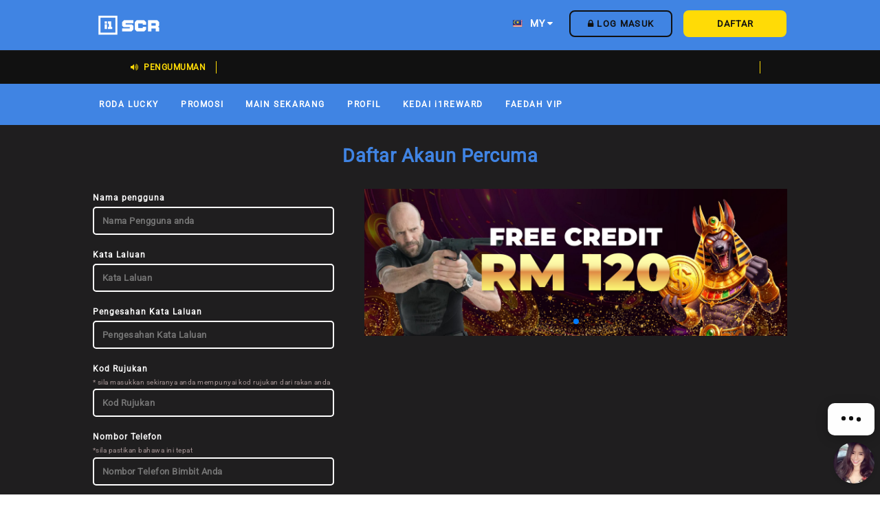

--- FILE ---
content_type: text/html; charset=utf-8
request_url: https://www.i1scr333.com/member/register
body_size: 14441
content:
<!DOCTYPE html><html lang=en><head><script>(function(w,d,s,l,i){w[l]=w[l]||[];w[l].push({'gtm.start':new Date().getTime(),event:'gtm.js'});var f=d.getElementsByTagName(s)[0],j=d.createElement(s),dl=l!='dataLayer'?'&l='+l:'';j.async=true;j.src='https://www.googletagmanager.com/gtm.js?id='+i+dl;f.parentNode.insertBefore(j,f);})(window,document,'script','dataLayer','GTM-T35F6DC');</script><meta charset=utf-8><meta name=viewport content="width=device-width"><link rel="shortcut icon" href=/favicon.ico type=image/x-icon><link rel=icon href=/favicon.ico type=image/ico><link rel=apple-touch-icon sizes=57x57 href=/ImgPic/ScreenIcon/apple-icon-57x57.png><link rel=apple-touch-icon sizes=72x72 href=/ImgPic/ScreenIcon/apple-icon-72x72.png><link rel=apple-touch-icon sizes=114x114 href=/ImgPic/ScreenIcon/apple-icon-114x114.png><link rel=apple-touch-icon sizes=144x144 href=/ImgPic/ScreenIcon/apple-icon-144x144.png><title>Register untuk jadi member SCR888 (918KISS) - main melalui fon</title><meta name=description content="Mendaftar dan menjadi ahli hari ini untuk pengalaman permainan SCR888 (918KISS) yang lebih baik lebih selamat menggunakan platform permainan automatik kami."><meta name=google-site-verification content=toywhifN9EfaeZoJuoIDkrIDTed5UZjcoFNIWPY8aiE><meta name=robots content="index, follow"><meta name=googlebot content="index, follow"><link rel=canonical href="https://www.i1scr8.com/"><link rel=alternate href="https://www.i1scr333.com/member/register" hreflang=x-default><script async src="https://www.googletagmanager.com/gtag/js?id=G-F78398SSLH"></script><script>window.dataLayer=window.dataLayer||[];function gtag(){dataLayer.push(arguments);}
gtag('js',new Date());gtag('config','G-F78398SSLH');</script><link rel=alternate href="https://www.i1scr333.com/member/register?language=en-us" hreflang=en-us><link rel=alternate href="https://www.i1scr333.com/member/register?language=ms-my" hreflang=ms-my><link rel=alternate href="https://www.i1scr333.com/member/register?language=zh-cn" hreflang=zh-cn><script src=/Scripts/jquery-3.1.1.min.js></script><link href=/Content/bootstrap-4.4.1/bootstrap.min.css rel=stylesheet><link href=/Content/Css/Shared/site.css rel=stylesheet><link href=/Content/FontAwesome/css/font-awesome.css rel=stylesheet><link href=/Scripts/bootstrap-datepicker-master/css/bootstrap-datepicker.css rel=stylesheet><link href=/Content/eos-datetimepicker/bootstrap-datetimepicker.css rel=stylesheet><link href=/Content/Css/swiper/4.5.0/swiper.css rel=stylesheet><script src=/Scripts/moment/moment.min.js></script><script src=/Scripts/moment/moment-timezone-with-data.js></script><script src=/Scripts/eos-datetimepicker/bootstrap-datetimepicker.min.js></script><script src=/Scripts/modernizr-2.8.3.js></script><script src=/Scripts/analytics.js></script><script>var Resources={lbl_Alert:"Amaran",lbl_Confirm:"Sah",lbl_Info:"Maklumat",lbl_OK:"OK",lbl_Cancel:"Batal",lbl_Yes:"Ya",lbl_No:"Tidak",prompt_Redeem:"Adakah anda ingin menebus sekarang?",lbl_Notice:"Notis",lbl_Referral_Remark_1:"Anda selangkah lebih dekat untuk menjadi rakan rujukan.",lbl_AgentReferralCode:"Kod Rujukan Ejen",};</script><script>var currentPageType='member',currentPageItem='register';var currentCulture='ms-my';var currentCulturePath='/'+'ms-my';var cultureQs='?language='+currentCulture;var getUrlParameter=function getUrlParameter(sParam){var sPageURL=window.location.search.substring(1),sURLVariables=sPageURL.split('&'),sParameterName,i;for(i=0;i<sURLVariables.length;i++){sParameterName=sURLVariables[i].split('=');if(sParameterName[0]===sParam){return sParameterName[1]===undefined?true:decodeURIComponent(sParameterName[1]);}}};var isAuthCampaign=('False'=='True');var preloaderImgUrl='/ImgPic/Common/Loader/loading-icon-3.gif';var tablePreloader='<div class="text-center py-4"><img src="'+preloaderImgUrl+'" class="img-fluid img-preloader"></div>';var gamePreloader='<div class="row no-gutters"><div class="col-12 colpadfix text-center"><img src="'+preloaderImgUrl+'" class="img-fluid img-preloader"><span class="text-white font-preloader" style="margin-left:-15px;"></span></div></div>';var olsonTz=moment.tz.guess();</script><body class="d-flex flex-column"><noscript><iframe src="https://www.googletagmanager.com/ns.html?id=GTM-T35F6DC" height=0 width=0 style=display:none;visibility:hidden></iframe></noscript><div id=confetti></div><div id=loaderCanvas class=loader-canvas oncontextmenu="return false"><div class="display-flex justify-content-center align-items-center h-100 m-auto"><img src=/ImgPic/Common/Loader/loading-icon-3.gif class="img-fluid img-preloader" alt=loading></div></div><div id=page-container><div id=notification style=display:none></div><div class="main-menu-sidebar bg-header-sidebar" id=main-menu-sidebar><div class=py-3><div class="row mx-0"><div class="col-6 text-left"><a class="navbar-brand d-inline" href=/home/index> <img class=sidebar-img src=/ImgPic/Common/Logo/scr.png alt=I1SCR> </a></div><div class=col-6><div class="nav-lang-switcher lang-mobile lang-responsive text-right"><a class="nav-link nav-lang-link" href=javascript:void(0) data-lang=en> <img class="img-fluid img-flag-mobile" src=/ImgPic/Common/Flag/my-small.png alt=ms-my> <span class=nav-lang-text>&nbsp;MY </span> <span class="fa fa-caret-down"></span> </a><ul class=sub-menu><li><a class="nav-link nav-lang-link" onclick="return storeChosenLang('en-us')" href="https://www.i1scr333.com/member/register?language=en-us"> <img class="img-fluid img-flag-mobile" src=/ImgPic/Common/Flag/en-us-xsmall.png title=B.Inggeris alt=en-us> <span class=nav-lang-text>EN</span> </a><li><a class="nav-link nav-lang-link" onclick="return storeChosenLang('zh-cn')" href="https://www.i1scr333.com/member/register?language=zh-cn"> <img class="img-fluid img-flag-mobile" src=/ImgPic/Common/Flag/zh-cn-xsmall.png title=B.Cina alt=zh-cn> <span class=nav-lang-text>CN</span> </a></ul><script>function storeChosenLang(lang='en-us'){localStorage.setItem("langStat",lang);return true;}</script></div></div></div></div><div class="px-4 mb-4"><div class="row mx-0"><a class="col-12 btn btn-navbar btn-login btn-sidebar text-center text-uppercase iq-ptb-10 mb-2" id=btnLoginMobile href=/member/memberloginwithpassword>Log Masuk</a></div><div class="row mx-0"><a class="col-12 btn btn-navbar btn-register btn-sidebar text-center text-uppercase iq-ptb-10 mb-2" href=/member/register>Daftar</a></div></div><div class="px-4 mb-2"><div class="row mx-0"><div class="col-12 px-0"><h6 class="text-stock mb-0 font-weight-bold">Menu</h6></div></div></div><ul class="row mx-0 navbar-nav flex-row is-responsive-menu justify-content-center"><li class="nav-item menu-item col-12 col-md-auto px-0 px-md-2 font-roboto"><a class=nav-link href=/wheeloffortune/index> RODA LUCKY</a><li class="nav-item menu-item col-12 col-md-auto px-0 px-md-2 font-roboto"><a class=nav-link href=/promotion/index> PROMOSI</a><li class="nav-item menu-item col-12 col-md-auto px-0 px-md-2 font-roboto"><a class=nav-link href=/download/index target=_blank> MAIN SEKARANG </a><li class="nav-item menu-item col-12 col-md-auto px-0 px-md-2 font-roboto"><a class=nav-link href=javascript:void(0) data-toggle=modal data-target=#loginModal onclick=showloginmodal()> PROFIL </a><li class="nav-item menu-item col-12 col-md-auto px-0 px-md-2 font-roboto"><a class=nav-link href=javascript:void(0) data-comingsoon=true> KEDAI i1REWARD </a><li class="nav-item menu-item col-12 col-md-auto px-0 px-md-2 font-roboto"><a class=nav-link href=/vip/vipprivileges> FAEDAH VIP</a></li><script>function showloginmodal(){$("#main-menu-sidebar").removeClass("show-menu-sidebar");$('#loginModal').modal('toggle');}
$(document).ready(function(){var pathController='member';var pathAction='register';var fullpath="/"+pathController+"/"+pathAction;var menutitle=$(".nav-link[href='"+fullpath+"']");if(menutitle!=""){menutitle.addClass("active-nav");}});</script></ul></div><div class="nav-menu fixed-top header-bar not-logged-in bg-main"><div class="container p-0 text-center text-md-left"><nav class="navbar navbar-expand-md navbar-blue navbar-dark mx-auto px-0">  <button class="navbar-toggler d-block d-md-none ml-2" id=main-menu-toggler type=button> <span class="fa fa-bars navbar-toggler-bars"></span> </button>  <a class="navbar-brand d-inline" href=/home/index> <img class=navbar-img src=/ImgPic/Common/Logo/scr.png alt=I1SCR> </a><div class="collapse navbar-collapse main_navbars pt-2 pt-md-0"><ul class="navbar-nav ml-auto flex-row justify-content-center"><li class="nav-item nav-lang"><div class="nav-lang-switcher lang-mobile"><a class="nav-link nav-lang-link" href=javascript:void(0) data-lang=en> <img class="img-fluid img-flag-mobile" src=/ImgPic/Common/Flag/my-small.png alt=ms-my> <span class=nav-lang-text>&nbsp;MY </span><span class="fa fa-caret-down"></span> </a><ul class=sub-menu><li><a class="nav-link nav-lang-link" onclick="return storeChosenLang('en-us')" href="https://www.i1scr333.com/member/register?language=en-us"> <img class="img-fluid img-flag-mobile" src=/ImgPic/Common/Flag/en-us-xsmall.png title=B.Inggeris alt=en-us> <span class=nav-lang-text>EN</span> </a><li><a class="nav-link nav-lang-link" onclick="return storeChosenLang('zh-cn')" href="https://www.i1scr333.com/member/register?language=zh-cn"> <img class="img-fluid img-flag-mobile" src=/ImgPic/Common/Flag/zh-cn-xsmall.png title=B.Cina alt=zh-cn> <span class=nav-lang-text>CN</span> </a></ul><script>function storeChosenLang(lang='en-us'){localStorage.setItem("langStat",lang);return true;}</script></div><li class=nav-item><a class="btn btn-navbar btn-login text-uppercase py-2 mb-1 font-weight-bold" id=btnLoginStatic href=/member/memberloginwithpassword><i class="fa fa-lock"></i> LOG MASUK</a><li class=nav-item><a class="btn btn-navbar btn-register text-uppercase py-2 mb-1 font-weight-bold" href=/member/register>DAFTAR</a></ul></div></nav></div></div><div class="nav-menu fixed-top header-menu not-logged-in bg-announcement d-block"><div class="position-relative announcement-panel iq-ptb-20"><div class="container p-md-0"><div class="row justify-content-center"><div class="col-auto col-md-auto text-center announcement-heading-left"><span class="fa fa-volume-up mr-2"></span><span class="text-uppercase font-weight-bold">Pengumuman</span></div><div class="col-7 col-md-9 text-center announcement-heading-right"><div class=marquee><span class=d-inline-block></span></div></div></div></div></div></div><div class="nav-menu fixed-top header-menu main-menu not-logged-in"><div class="container p-0"><nav class="navbar navbar-expand-md pl-0 pr-0"><div class="collapse navbar-collapse"><ul class="navbar-nav mr-auto"><li class="nav-item menu-item col-12 col-md-auto px-0 px-md-2 font-roboto"><a class=nav-link href=/wheeloffortune/index> RODA LUCKY</a><li class="nav-item menu-item col-12 col-md-auto px-0 px-md-2 font-roboto"><a class=nav-link href=/promotion/index> PROMOSI</a><li class="nav-item menu-item col-12 col-md-auto px-0 px-md-2 font-roboto"><a class=nav-link href=/download/index target=_blank> MAIN SEKARANG </a><li class="nav-item menu-item col-12 col-md-auto px-0 px-md-2 font-roboto"><a class=nav-link href=javascript:void(0) data-toggle=modal data-target=#loginModal onclick=showloginmodal()> PROFIL </a><li class="nav-item menu-item col-12 col-md-auto px-0 px-md-2 font-roboto"><a class=nav-link href=javascript:void(0) data-comingsoon=true> KEDAI i1REWARD </a><li class="nav-item menu-item col-12 col-md-auto px-0 px-md-2 font-roboto"><a class=nav-link href=/vip/vipprivileges> FAEDAH VIP</a></li><script>function showloginmodal(){$("#main-menu-sidebar").removeClass("show-menu-sidebar");$('#loginModal').modal('toggle');}
$(document).ready(function(){var pathController='member';var pathAction='register';var fullpath="/"+pathController+"/"+pathAction;var menutitle=$(".nav-link[href='"+fullpath+"']");if(menutitle!=""){menutitle.addClass("active-nav");}});</script></ul></div></nav></div></div><div class="section-first not-logged-in"><style>.btn-block + .btn-block{margin-top:0!important}</style><section class="pb-0 pb-md-5"><div class=container><div class=row><div class="col-12 px-0 px-md-0"><div class=page-content><h3 class="text-stock text-center text-md-center font-27 font-weight-bold mb-4">Daftar Akaun Percuma</h3><div class="row justify-content-center"><div class="col-12 mb-2"><div id=notice-content></div><div id=success-content></div><div id=error-content></div></div></div><div class="row justify-content-center justify-content-md-around"><div class="col-12 col-md-4 px-5 px-md-0"><form action=/member/register class=form-horizontal id=RegisterForm method=post><div id=CfReqKey><input name=__RequestVerificationToken type=hidden value=fU_QC8VSaZFDZlNdXbBjIPUfNn7HUMtxScheIN217SPaHqfjh-yQe1NjpuYbva_gpyC7JLYOsaLGCkI3fNYJzusZFIzl3EbGTylPWKb0aPk1></div><input id=ReferralCode name=ReferralCode type=hidden><div class=form-group><label> Nama pengguna </label> <input class=form-material id=code name=_Code placeholder="Nama Pengguna anda" type=text></div><div class=form-group><label> Kata Laluan </label> <input class=form-material id=password name=Password placeholder="Kata Laluan" type=password> <span class="field-validation-error text-danger vm" id=vm1Password>Huruf dan nombor saja <br></span> <span class="field-validation-error text-danger vm" id=vm2Password>Kata Laluan mesti minimum 6 perkataan, maksimum 12 perkataan<br></span></div><div class=form-group><label> Pengesahan Kata Laluan </label> <input class=form-material id=confirmPassword name=ConfirmPassword placeholder="Pengesahan Kata Laluan" type=password> <span class="field-validation-error text-danger vm" id=vm1CPassword>Kata laluan tidak sepadan. <br></span></div><div class=form-group><label id=lblRefferal> Kod Rujukan </label> <small class="text-grey d-block referralRemark">* sila masukkan sekiranya anda mempunyai kod rujukan dari rakan anda</small> <input class=form-material id=refferal name=Refferal placeholder="Kod Rujukan" type=text></div><div class=form-group><label> Nombor Telefon </label> <small class="text-grey d-block">*sila pastikan bahawa ini tepat</small> <input class=form-material id=username name=ContactNumber placeholder="Nombor Telefon Bimbit Anda" type=text></div><div class=form-group><label> Kod Pengesahan </label> <small class="text-grey d-block">* kod ini akan dihantar ke nombor telefon bimbit anda</small><div class="row mx-0"><div class="col-6 pl-0"><input class="form-material isRequiredSymbol" id=VerificationCode name=VerificationCode placeholder="Kod Pin" type=password></div><div class="col-6 px-0"><input id=verifyRegisterUser class="btn btn-action-alt btn-block common-pad" type=button value=Minta> <input id=grayrequestRegisterPin class="btn btn-grayout btn-action-alt btn-block common-pad" type=button value=Minta style=display:none></div></div><div id=confirmationRegisterDiv style=display:none;margin-top:15px><div><div class=field-title>Anda boleh menggunakan semula Kod Pin sebelum ini, masih mahu membuat permintaan baru?</div></div><div class=action-button-container><div><input id=buttonYesOTPRegister class="btn btn-action-alt btn-block" type=button onclick=callOTPFunction(true) value=Ya> <input id=buttonNoOTPRegister class="btn btn-delete btn-action-alt btn-block" type=button onclick=hideConfirmRegister() value=Tidak></div></div></div></div><div class=form-group><label class=cardbox-label for=currency> Mata Wang * </label> <select class=form-material data-required=1 id=currency name=CurrencyCode placeholder="Mata Wang"><option selected value=MYR>MYR</select></div><div class=form-group><label for=Captcha>Captcha</label><div class="row mx-0"><div class="col-auto pl-0 mb-2 mb-md-0" id=challengeCaptcha><img alt=Captcha class=img-fluid src=/member/CaptchaImage></div><div class="col px-0"><input class="form-material w-100" data-required=true id=Captcha name=Captcha placeholder=Code type=text></div></div></div><div class="form-group mt-3 mb-3 mb-md-3"><input id=btnSubmitLogin class="btn btn-action-alt btn-block common-pad" type=submit value=Buat></div><div class="text-center text-white mb-4 font-rem725">Sudah ada akaun? <a class=link-action-alt-mobile href=/member/memberloginwithpassword>Log masuk</a></div></form></div><div class="col-12 col-md-7 px-5 px-md-0"><div class=swiper-container id=register_banner><div class=swiper-wrapper><div class="swiper-slide position-relative"><img class=responsive-img src=/ImgPic/PromotionBanner/FC12026_ms-my.png style=cursor:pointer onclick="window.open('https://scrfree105.wasap.my')"></div></div><div class=swiper-pagination></div></div></div></div></div></div></div></div></section></div></div><div class=footer-container><div><a class=img-logo href=/home/index target=_blank></a></div><div class=footer-secondrow><div class="row mx-0 justify-content-center"><div class=col-auto><a href=/content/tnc class=tnc>Terma &amp; Syarat</a></div><div class=col-auto><a href=/content/faq class=faq>Soalan Lazim</a></div></div></div><div class="row justify-content-center mx-0"><div class="col-12 mt-2 mb-3"><a class=mr-2 href=javascript:void(0)><img src=/ImgPic/Home/18plus.png alt=18plus></a> <a href="" target=_blank><img src=/ImgPic/Home/i1.png alt=i1dunia></a></div></div><div class="footer-info mb-2">Hak cipta terpelihara. Hak cipta &copy; i1SCR, 2026</div></div><div class="modal fade" id=loginModal tabindex=-1 role=dialog aria-hidden=true style=padding:.5rem><div class="modal-dialog modal-login" style=width:unset!important role=document><div class="modal-content mx-0 mx-md-3"><div class=modal-close><div class=close-bg></div><a href=javascript:void(0) data-dismiss=modal aria-label=Close><span class="fa fa-times-circle fa-2x" aria-hidden=true></span></a></div><div class="modal-body px-5" style="padding:1rem 2rem"><div class=row><div class=col-12><p class="text-gold text-center mt-2 mb-4 font-weight-median font-26">Selamat Datang ke i1SCR<div id=notice-container></div><div id=success-container></div><div id=error-container></div><div class="display-none alert" id=postAlert></div><form id=login-form><input name=__RequestVerificationToken type=hidden value=pNg-JjrpQ3X_2X7BxJd4qv0lwc6QL4IFcRM49a6o-IJRBpNLnny1ukqQBRsy4rF3cJ0PwmKl4k--5y8IaEIU0Wim-SpmKnRnu2T4aG_Ai5U1><div class=form-group><label class=font-weight-common>Nama pengguna /Nombor telefon</label> <input type=text id=usernameLogin name=mobilenumber class="form-material font-13 txtUsername" placeholder="Nama Pengguna anda /Nombor telefon" onkeypress="return validateCode(event)"> <span class="help-block text-red font-12"></span></div><div class=mb-2><label class="radio-inline mr-2"> <input type=radio name=optradio value=1 checked> Kata Laluan </label> <label class=radio-inline> <input type=radio name=optradio value=2> Kod Pin </label></div><div class="form-group mb-4" id=loginPassword><label class=font-weight-common> Kata Laluan </label> <label class=font-12>Catatan: Kata Laluan Aplikasi Log Masuk berbeza dengan Kata Laluan Log masuk i1SCR.</label> <input type=password class="form-material txtPassword" placeholder="Kata Laluan Anda"> <span class="help-block text-red font-12"></span></div><div class="form-group mb-4" id=loginPin style=display:none><label class=font-weight-common> Kod Pin </label><div class="row mx-0"><div class="col-6 px-0"><input type=number class="form-material txtPin w-75" placeholder="Kod Pin"> <span class="help-block text-red font-12"></span></div><div class="col-6 px-0"><input id=verifyUser class="btn btn-action common-pad btn-block" type=button value="Permintaan Kod"> <input id=grayrequestLoginPin class="btn btn-grayout common-pad btn-block" type=button value="Permintaan Kod" name=requestpin style=display:none></div></div><div id=confirmationLoginDiv class=confirmationLoginDiv style=display:none;margin-top:15px><div><div class=field-title>Anda boleh menggunakan semula Kod Pin sebelum ini, masih mahu membuat permintaan baru?</div></div><div class=action-button-container><div class=text-center><input id=buttonYesOTPLogin class="btn btn-action br-0" type=button onclick=callOTPLoginFunction(true) value=Ya> <input id=buttonNoOTPLogin class="btn btn-delete br-0" type=button onclick=hideConfirmLogin() value=Tidak></div></div></div></div><div class="text-center mb-4"><div class=mb-2><a id=btnLoginModal class="btn btn-loginModal btn-block btnSubmit" onclick=submitLogin()>Log Masuk</a></div><p class="font-12 mb-2 text-underlined"><a href=/member/forgotpassword class="btnForgotPass text-white">Lupa kata laluan?</a><p class="font-12 mb-4 text-underlined"><a href=/member/forgotusername class="btnForgotPass text-white">Lupa nama pengguna?</a><p class="font-12 text-white"><b>Tiada akaun?</b> <a href=/Member/Register class="link-action-alt text-underlined text-blue">Sila Daftar!</a></div></form></div></div></div></div></div></div><div class="modal fade" id=modalPromotion tabindex=-1 role=dialog aria-hidden=true style="padding-right:0 !important"><div class="modal-dialog modal-confirm modal-w" role=document><div class="modal-content modal-content-borderradius mx-0"><div class="modal-header modal-header-promo"><span class="fa fa-times fa-2x text-red font-weight-light modal-promo-btnclose pointer" aria-hidden=true data-dismiss=modal style=z-index:1></span></div><div class=modal-body style=font-family:Arial;color:black><div class="card modal-cardmh" style=border:0><div class=card-body><h5 class="card-title iq-mb-30 font-weight-bolder">Title</h5><h6 class="card-subtitle iq-mb-15 font-weight-bold" style=text-decoration:underline>Subtitle</h6><div class="card-text iq-pl-20 modal-promo-content"></div></div></div></div></div></div></div><div class="modal fade" id=customModal tabindex=-1 role=dialog aria-hidden=true style=padding:.5rem><div class=modal-dialog style=width:unset!important role=document><div class="modal-content mx-0 mx-md-3"><div class=modal-close><div class=close-bg></div><a href=javascript:void(0) data-dismiss=modal aria-label=Close><span class="fa fa-times-circle fa-2x" aria-hidden=true></span></a></div><div class=modal-header style=border-bottom:0><h5 class="modal-title font-weight-median font-18">Title</h5></div><div class="modal-body pt-0 px-3"><div id=modalContent></div></div></div></div></div><div class="modal fade" id=campaignModal tabindex=-1 role=dialog aria-hidden=true style=padding:.5rem><div class="modal-dialog modal-lg" style=width:unset!important role=document><div class="modal-content mx-0 mx-md-3"><div class=modal-close><div class=close-bg></div><a href=javascript:void(0) data-dismiss=modal aria-label=Close><span class="fa fa-times-circle fa-2x" aria-hidden=true></span></a></div><div class="modal-body modal-top-edge-rounded px-3"></div></div></div></div><div id=playNow class=modal style=padding:0.5rem><div class=modal-dialog style=width:unset!important role=document><div class="modal-content mx-0 mx-md-3"><div class=modal-close><div class=close-bg></div><a href=javascript:void(0) data-dismiss=modal aria-label=Close onclick=CloseModal()><span class="fa fa-times-circle fa-2x" aria-hidden=true></span></a></div><div class=modal-header style=border-bottom:0><h5 class="modal-title font-weight-median font-18">Title</h5></div><div class=modal-body><p class=text-center>Pastikan anda telah memuat turun <a href=/download918kissapk>918Kiss (SCR Apps).</a> Sekiranya anda telah memuat turun aplikasinya, sila pilih untuk melancarkan permainan.</div></div></div></div><script>window.__lc=window.__lc||{};window.__lc.license=12233199;if('2'!="")
{window.__lc.group='2';};(function(n,t,c){function i(n){return e._h?e._h.apply(null,n):e._q.push(n)}var e={_q:[],_h:null,_v:"2.0",on:function(){i(["on",c.call(arguments)])},once:function(){i(["once",c.call(arguments)])},off:function(){i(["off",c.call(arguments)])},get:function(){if(!e._h)throw new Error("[LiveChatWidget] You can't use getters before load.");return i(["get",c.call(arguments)])},call:function(){i(["call",c.call(arguments)])},init:function(){var n=t.createElement("script");n.async=!0,n.type="text/javascript",n.src="https://cdn.livechatinc.com/tracking.js",t.head.appendChild(n)}};!n.__lc.asyncInit&&e.init(),n.LiveChatWidget=n.LiveChatWidget||e}(window,document,[].slice))</script><noscript><a href="https://www.livechat.com/chat-with/12233199/" rel=nofollow>Chat with us</a>, powered by <a href=https://www.livechat.com/?welcome rel="noopener nofollow" target=_blank>LiveChat</a></noscript><script src=/Scripts/jquery.unobtrusive-ajax.js></script><script src=/Scripts/jquery.validate.js></script><script src=/Scripts/jquery.validate.unobtrusive.js></script><script src=/Scripts/jquery.countdown.js></script><script src=/Scripts/bootstrap-4.4.1/bootstrap.bundle.min.js></script><script src=/Scripts/respond.min.js></script><script src=/Scripts/bootstrap-datepicker-master/js/bootstrap-datepicker.min.js></script><script src=/Scripts/jquery.alerts.js></script><script src=/Scripts/site.js></script><script src=/Scripts/swiper/4.5.0/swiper.min.js></script><script>$(document).ready(function(){var loadMsg=document.getElementById('loadMsg');var loadMsg2=document.getElementById('loadMsg2');var lastUpdate=document.getElementById('lastUpdate');var lastUpdate2=document.getElementById('lastUpdate2');if(loadMsg!=null){loadMsg.style.display='none';}
if(loadMsg2!=null){loadMsg2.style.display='none';}
if(lastUpdate!=null){lastUpdate.style.display='none';}
if(lastUpdate2!=null){lastUpdate2.style.display='none';}
var datepicker=$.fn.datepicker.noConflict();$.fn.bootstrapDP=datepicker;$('.datepicker18').bootstrapDP({startDate:"-99y",endDate:"-18y",todayHighlight:true,format:"dd-mm-yyyy",autoclose:true});$('.datepicker').bootstrapDP({todayHighlight:true,format:"dd-mm-yyyy",autoclose:true});setTimeZone();if(''!=''){document.getElementById("successResult").innerHTML='<div class="msg-success-row"></div>';}});function HasConversion(){$.ajax({type:"POST",data:JSON.stringify({vendor:"SCR"}),url:"/Payment/HasConversionOnUnit",contentType:"application/json; charset=utf-8",dataType:"json",success:function(data){if(data.success){$("#divConversion").show();$("#divDisclaimer").show();$("#divDisclaimerMsg").text(data.Message);}
else{$("#divConversion").hide();$("#divDisclaimer").hide();$("#divDisclaimerMsg").text(data.Message);}}});}
function CalcConvertion(){var amount=$("#tbAmount").val();$.ajax({type:"POST",data:JSON.stringify({amount:amount,vendor:"SCR"}),url:"/Payment/DisplayConversionUnit",contentType:"application/json; charset=utf-8",dataType:"json",success:function(data){if(data.success){$("#spanUnitConverted").text(data.Message);}
else{$("#spanUnitConverted").text("0.00");}}});}
function btnActionSwap(btnElem,task="processing"){switch(task){case"processing":case"Processing":btnElem.html('Memproses'+'..');break;case"submit":case"Submit":btnElem.html('Hantar');break;case"loadmore":case"Loadmore":btnElem.html('Muat Lagi');break;case"loadmorespin":case"Loadmorespin":btnElem.html('Muat Lagi <i class="fa fa-spin fa-spinner"></i>');break;case"enter":case"Enter":btnElem.html('Masuk');break;case"enterspin":case"Enterspin":btnElem.html('Masuk <i class="fa fa-spin fa-spinner"></i>');break;case"spin":case"Spin":btnElem.html('<i class="fa fa-spin fa-spinner"></i>');break;}}
function validateModalFormFields(modalElem){var countInvalid=0;var thisFormInput=$(modalElem).find("input");thisFormInput.each(function(){var currInput=$(this);if(currInput.val()==""){$(this).next().html('Item ini perlu diisikan');countInvalid++;if(countInvalid==1){$(this).focus();}}});return countInvalid;}
function validateRequiredField(formOrDivElem,fieldElem=".form-control",doRadioCheckboxCheck=false){var emptyFields=formOrDivElem.find(fieldElem);var emptyError=0;emptyFields.each(function(index,elem){var isRequired=$(this).attr("data-required");var emptyValue=$(this).val();if(isRequired==1&&emptyValue==""){emptyError++;}});return(emptyError>0)?false:true;}
function processAjax(postType="GET",postUrl,postData=null,isJson=true){var cType="application/x-www-form-urlencoded; charset=utf-8";var options={type:postType.toUpperCase(),contentType:cType,url:postUrl,beforeSend:function(result){},complete:function(result){},success:function(result){},error:function(errorData){}};if(isJson){options['dataType']="json";}
if(postData!=null){options['data']=postData;}
return $.ajax(options);}
function processAjaxHtml(postType="GET",postUrl,postData=null){var options={type:postType.toUpperCase(),dataType:'html',url:postUrl,beforeSend:function(result){},complete:function(result){},success:function(result){},error:function(errorData){}};if(postData!=null){options['data']=postData;}
return $.ajax(options);}</script><script>$(function(){"use strict";if($('#register_banner').length>0){var swiper=new Swiper('#register_banner',{autoHeight:true,loop:false,effect:'slide',centeredSlides:true,autoplay:{delay:3500,disableOnInteraction:false,},pagination:{el:'.swiper-pagination',type:'bullets',clickable:true,},});}
if(''=='OK'){window.location.href="/";}});if(window.innerWidth>window.innerHeight&&'False'=="True"){if($("#register_banner").length>0){var homeBannerSlides=$("#register_banner").find(".swiper-slide");homeBannerSlides.each(function(i,obj){var thisImg=$(this).find("img");var oriSrc=thisImg.attr("src");var newSrc=oriSrc.replace("-mobile","");thisImg.attr("src",newSrc);});}}
var countError=0;var allSteps=$(".steppy-register");var requiredMsg="Item ini perlu diisikan";$(".btnAction").on("click",function(){var thisButton=$(this);var thisAction=thisButton.attr("data-action");var thisForm=thisButton.parents("#RegisterStepForm");var thisStep=thisButton.parents(".steppy-register");var thisStepIndex=thisButton.parents(".steppy-register").attr("data-index");if(typeof thisAction!==typeof undefined&&thisAction!==false){switch(thisAction){case"back":goToSteppyStep(thisStep,thisStepIndex,thisAction);break;case"next":validateMobile(thisStep,thisStepIndex,thisAction);validateOTPField(thisStepIndex);if(!checkPassword(thisStep)){countError++;}else{countError=0;}
var isAllow=validateRequiredField(thisStep,".form-material");if(countError==0&&isAllow){goToSteppyStep(thisStep,thisStepIndex,thisAction);}else{}
break;case"submit":thisForm.submit();break;}}});function goToSteppyStep(currentStep,currentStepIndex,currentAction="next"){debugger
currentStepIndex=parseInt(currentStepIndex);currentStep.removeClass("display-block").addClass("display-none");if(currentAction=="next"){currentStepIndex=currentStepIndex+1;}else{currentStepIndex=currentStepIndex-1;}
if(currentStepIndex>=0){allSteps.eq(currentStepIndex).removeClass("display-none").addClass("display-block");}}
var mobileUsernameCustomError="";function validateMobile(currentStep,currentStepIndex,currentAction="next"){var mobileUsername=currentStep.find("input[name='Username']");var mobileUsernameFormGroup=currentStep.find("input[name='Username']").parent();mobileUsernameCustomError=mobileUsernameFormGroup.find(".help-error");mobileUsernameCustomError.html("");if(mobileUsername.length){var postUrl="/Member/MemberCheckUsername";var postData={'Username':mobileUsername.val()};processAjaxReturn("post",postUrl,postData);}}
function successCallBack(returnData){if(!returnData.Status){if(mobileUsernameCustomError!=""&&mobileUsernameCustomError.length>0){mobileUsernameCustomError.html(returnData.Message);}}else{}
return returnData;}
function processAjaxReturn(postType="GET",postUrl,postData=null,isJson=true){var cType="application/x-www-form-urlencoded; charset=utf-8";var options={type:postType.toUpperCase(),contentType:cType,url:postUrl,success:successCallBack};if(isJson){options['dataType']="json";}
if(postData!=null){options['data']=postData;}
$.ajax(options);}
$("input[name='Password'],input[name='ConfirmPassword'],input[name='VerificationCode']").on("keypress",function(){$(this).parent().find(".help-error").html("");});function checkPassword(currentStep){var registerPassword=currentStep.find("input[name='Password']");var registerConfirmPassword=currentStep.find("input[name='ConfirmPassword']");var countPasswordError=0;var registerPasswordError=registerPassword.parent().find(".help-error");var registerConfirmPasswordError=registerConfirmPassword.parent().find(".help-error");if(registerPassword.length>0&&registerConfirmPassword.length>0){if(registerPassword.val()==""){countPasswordError++;registerPasswordError.html(requiredMsg);}
if(registerConfirmPassword.val()==""){countPasswordError++;registerConfirmPasswordError.html(requiredMsg);}
if(countPasswordError>0){return false;}
if(registerPassword.val()!=registerConfirmPassword.val()){countPasswordError++;return false;}
$('#vm1Password').hide();$('#vm2Password').hide();$('#vm1CPassword').hide();return true;}
return true;}
function validateOTPField(targetStepIndex){var nextStep=allSteps.eq(targetStepIndex);var OTPCode=nextStep.find("input[name='VerificationCode']");var OTPCodeËrror=OTPCode.parent().find(".help-error");if(OTPCode.length>0){if(OTPCode.val()==""){OTPCodeËrror.html(requiredMsg);}}}
function callOTPFunction(rerequest=false){if(rerequest){$('#confirmationRegisterDiv').hide();}
var thisForm=$("#RegisterForm");var username=document.getElementById('username').value;var captcha=document.getElementById('Captcha').value;$.post('/Member/Encryption',{"username":username},function(dv){if(dv!=null){var postData={Username:username,Rerequest:rerequest,SecretKey:dv,Captcha:captcha};$.ajax({type:"POST",data:postData,url:'/Member/RequestRegisterOTP',contentType:"application/x-www-form-urlencoded; charset=utf-8",dataType:"json",success:function(result){thisForm.find("#CfReqKey").html(result.FormKey);thisForm.find("#challengeCaptcha").html(cBase64toImg(result.Captcha));thisForm.find("#Captcha").val("");document.getElementById("notice-content").innerHTML="";setTimeout(()=>{$('#verifyRegisterUser').show();$('#grayrequestRegisterPin').hide();},"3000");if(result.Status){document.getElementById("error-content").innerHTML="";document.getElementById("success-content").innerHTML="<div class='msg-success-row'>"+result.Message+"</div>";}else{if(result.Code=="995"){$('#confirmationRegisterDiv').show();}else{document.getElementById("error-content").innerHTML="<div class='msg-error-row'>"+result.Message+"</div>";document.getElementById("success-content").innerHTML="";}}}});}});}
$(document).ready(function(){$('#vm1Password').hide();$('#vm2Password').hide();$('#vm1CPassword').hide();$('#vm1Email').hide();$('#vm2Email').hide();$('#vmDOB').hide();$('#vmICPassport1').hide();$('#vmICPassport2').hide();$('#currency').on('change',function(){var currency=$('#currency').val();if(currency.length>=1){var dropdown=$('#bankcode');dropdown.find('option').remove();$.ajax({type:"POST",contentType:"application/json; charset=utf-8",url:"/Member/GetRegisterBankList",data:"{'CurrencyCode': '"+currency+"'}",dataType:"json",success:function(data){if(data==null){}
else{if(data.items!=null){for(var i=0;i<data.items.length;i++){var value=data.items[i].Value;var text=data.items[i].Text;$("#bankcode").append('<option value="'+value+'">'+text+'</option>');}}}}});}});});if(''!=''){function redirectToProfile(msg){jAlert('Berjaya mendaftar. Anda dimaklumkan bahawa App butiran login akan dihantar ke nombor telefon bimbit yang didaftarkan dalam sebentar lagi.',"",function(result){if(result){window.location="/Account/Profile"}});}}
$('#requestPin').click(function(){$('#requestPin').hide();$('#grayrequestPin').show();document.getElementById("error-content").innerHTML="";document.getElementById("notice-content").innerHTML='<div class="msg-notice-row">Kami akan sms Kod Pin ke telefon bimbit anda sebentar lagi. Jika anda tidak terima sms, sila hubungi CS. </div>';setInterval(afterTime,300000);});$('#verifyRegisterUser').click(function(){document.getElementById("error-content").innerHTML="";if(document.getElementById('username').value==""){$('#verifyRegisterUser').show();$('#grayrequestRegisterPin').hide();document.getElementById("notice-content").innerHTML='<div class="msg-notice-row">Sila masukkan name pengguna dan nombor telefon bimbit anda sebelum meminta kod PIN.</div>';}
else if(document.getElementById('username').value!=""){$('#verifyRegisterUser').hide();$('#grayrequestRegisterPin').show();callOTPFunction();}});$('#password').change(function(){var password=$(this).val();$('#vm1Password').hide();$('#vm2Password').hide();$('#vm3Password').hide();$('#vm1CPassword').hide();$('#confirmPassword').val("");if(password!=""){$('#vmPass').hide();if(password.length>12||password.length<6){$('#vm2Password').show();}
else if(/^[a-zA-Z0-9]*$/.test(password)){}
else{$('#vm1Password').show();}}});$('#confirmPassword').change(function(){var c_Password=$(this).val();var password=$('#password').val();$('#vm1CPassword').hide();$('#vm2CPassword').hide();if(c_Password!=""){$('#vmConPass').hide();if(c_Password!=password)
$('#vm1CPassword').show();}});$('#VerificationCode').change(function(){$('#vmVCode').hide();});$('#email').change(function(){var email=$(this).val();$('#vm1Email').hide();$('#vm2Email').hide();$('#vm3Email').hide();if(email!="")
{$.post('/Member/ValidateEmail',{"email":email},function(data){if(data=="1")
$('#vm1Email').show();else if(data=="2")
$('#vm2Email').show();});}
else
{$('#vm3Email').show();}});$('#year').change(function(){var year=document.getElementById('year').value;if(year!=""){document.getElementById('month').disabled=false;populateMonth(year);}
else{document.getElementById('month').disabled=true;document.getElementById('month').selectedIndex=0;document.getElementById('day').disabled=true;document.getElementById('day').selectedIndex=0;}
onchangeDOB();});$("#year").trigger("change");function onchangeDOB(){var year=$('#year').val();var month=$('#month').val();var day=$('#day').val();if(year>0&&month>0&&day>0)
{$('#vmDOB').hide();}
else
{$('#vmDOB').show();}}
function populateMonth(year){var currentYear=new Date().getFullYear();var year18Before=currentYear-18;$('#month').html('');var rs="Bulan"
var select=document.getElementById("month");var option=document.createElement('option');option.text=rs;option.value="";select.add(option);if(year18Before==year){var currentMonth=new Date().getMonth()+1;for(var i=1;i<=currentMonth;i++){var x=document.getElementById('month');var option=document.createElement('option');option.text=i;option.value=i;x.add(option);}}
else{for(var i=1;i<=12;i++){var x=document.getElementById('month');var option=document.createElement('option');option.text=i;option.value=i;x.add(option);}}}
$('#month').change(function(){var year=document.getElementById('year').value;var month=document.getElementById('month').value;if(month!=""){document.getElementById('day').disabled=false;populateDate(month,year);$("#validationMonth").hide();}
else{document.getElementById('day').disabled=true;document.getElementById('day').selectedIndex=0;}
onchangeDOB();});$('#ICPassport').change(function(){var ICPassport=$(this).val();$('#vmICPassport1').hide();if(ICPassport!=""){$('#vmICPassport1').hide();$.post('/Member/ValidateICPassport',{"icpassport":ICPassport},function(data){if(data=="1")
$('#vmICPassport1').show();else if(data=="2")
$('#vmICPassport2').show();});}});$('#day').change(function(){var day=document.getElementById('day').value;if(day!=""){$("#validationDay").hide();}
onchangeDOB();});function populateDate(month,year){var currentYear=new Date().getFullYear();var year18Before=currentYear-18;var currentMonth=new Date().getMonth()+1;var isLeapYear=year%4;$('#day').html('');var rs="Hari"
var select=document.getElementById("day");var option=document.createElement('option');option.text=rs;option.value="";select.add(option);if(year18Before==year&&currentMonth==month){var currentDate=new Date().getDate();for(var i=1;i<=currentDate;i++){var x=document.getElementById('day');var option=document.createElement('option');option.text=i;option.value=i;x.add(option);}}
else{if(month=="1"||month=="3"||month=="5"||month=="7"||month=="8"||month=="10"||month=="12"){for(var i=1;i<=31;i++){var x=document.getElementById('day');var option=document.createElement('option');option.text=i;option.value=i;x.add(option);}}
if(month=="4"||month=="6"||month=="9"||month=="11"){for(var i=1;i<=30;i++){var x=document.getElementById('day');var option=document.createElement('option');option.text=i;option.value=i;x.add(option);}}
if(month=="2"&&isLeapYear==0){for(var i=1;i<=29;i++){var x=document.getElementById('day');var option=document.createElement('option');option.text=i;option.value=i;x.add(option);}}
if(month=="2"&&isLeapYear!=0){for(var i=1;i<=28;i++){var x=document.getElementById('day');var option=document.createElement('option');option.text=i;option.value=i;x.add(option);}}}}
function afterTime(){$('#verifyRegisterUser').show();$('#grayrequestRegisterPin').hide();}
function hideConfirmRegister(){$('#confirmationRegisterDiv').hide();}</script><script async src="https://www.googletagmanager.com/gtag/js?id=G-F78398SSLH"></script><script>window.dataLayer=window.dataLayer||[];function gtag(){dataLayer.push(arguments);}
gtag('js',new Date());gtag('config','G-F78398SSLH');</script><script>function loadCampaign(){$.getJSON('/Home/LoadCampaignContent',function(data){if(data.Status){var campaignModal=$("#campaignModal");campaignModal.find(".modal-body").html(data.HtmlContent);campaignModal.modal({backdrop:'static',keyboard:false});}});}
loadCampaign();$("#campaignModal").on('shown.bs.modal',function(){if($('#campaign_banner').length>0){var campaignSwiper=new Swiper('#campaign_banner',{autoHeight:true,loop:false,effect:'slide',centeredSlides:true,});}});$("#campaignModal").on('click','.btnCampaign',function(){var c_btn=$(this);var c_item=c_btn.attr("data-item");var c_url=c_btn.attr("data-url");$.post('/Account/ViewedCampaign',{Item:parseInt(c_item)},function(data){if(data.Status){destroyCampaign();if(c_url!=""){setTimeout(function(){location.href=c_url;},1650);}}else{}},"json");});$("#campaignModal").on('hidden.bs.modal',function(){destroyCampaign();});</script><script>var vRefCode=getUrlParameter('referral');var refType=getUrlParameter('reftype');var isCommon=false;var isAgent=false;if(typeof refType!=='undefined'&&refType!=null){switch(refType){case"common":isCommon=true;break;case"agent":isAgent=true;break;}}
if(typeof vRefCode!=='undefined'&&vRefCode!=null){vRefCode=vRefCode.replace(/\s+/g,'');if('False'=="False"){localStorage.setItem("referralCode",vRefCode);if(currentPageType.toLowerCase()=='member'&&currentPageItem.toLowerCase()=='register'){if(isCommon){if($("#refferal").length>0){$("#refferal").val(vRefCode);$("#refferal").prop("readonly",true);$(".referralRemark").html('<font style="color:green;">'+lbl_Referral_Remark_1+'</font>');}}
else if(isAgent){if($("#refferal").length>0){$("#ReferralCode").val(vRefCode);$("#refferal").val(vRefCode);$("#refferal").prop("disabled",true);$("#lblRefferal").text('Kod Rujukan Ejen');$(".referralRemark").html('<font style="color:green;">'+lbl_Referral_Remark_1+'</font>');}}
else{if($("#ReferralCode").length>0){}}}}else{resetVrefCode();}}else{replaceVrefCode();}
function resetVrefCode(){if(localStorage.getItem("referralCode")!=""){localStorage.removeItem("referralCode");}}
function replaceVrefCode(){if(typeof vRefCode!=="undefined"&&vRefCode!=null){if(localStorage.getItem("referralCode")!=""&&localStorage.getItem("referralCode")!=vRefCode){localStorage.setItem("referralCode",vRefCode);}}else{if(localStorage.getItem("referralCode")!=null){if(currentPageType.toLowerCase()=='member'&&currentPageItem.toLowerCase()=='register'){if(isCommon){if($("#refferal").length>0){$("#refferal").val(vRefCode);$("#refferal").prop("readonly",true);$(".referralRemark").html('<font style="color:green;">'+lbl_Referral_Remark_1+'</font>');}}else{if($("#ReferralCode").length>0){$("#ReferralCode").val(localStorage.getItem("referralCode"));}}}}}}
$(document).ready(function(){if($('.owl-carousel-menu').length>0){$('.owl-carousel-menu').owlCarousel({loop:false,nav:true,navText:['<i class="glyphicon glyphicon-arrow-left"></i>','<i class="glyphicon glyphicon-arrow-right"></i>'],navRewind:false,dots:false,responsive:{0:{items:4},480:{items:5},500:{items:5}}});}
$('#requestPin').click(function(){$('#requestPin').hide();$('#grayrequestLoginPin').show();document.getElementById("error-container").innerHTML="";document.getElementById("notice-container").innerHTML='<div class="msg-notice-row">Kami akan sms Kod Pin ke telefon bimbit anda sebentar lagi. Jika anda tidak terima sms, sila hubungi CS. </div>';setInterval(afterTime,300000);return false;});$('#verifyUser').click(function(){if(document.getElementById('usernameLogin').value==""){$('#verifyUser').show();$('#grayrequestLoginPin').hide();document.getElementById("error-container").innerHTML="";document.getElementById("notice-container").innerHTML='<div class="msg-notice-row">Sila masukkan name pengguna dan nombor telefon bimbit anda sebelum meminta kod PIN.</div>';}
else if(document.getElementById('usernameLogin').value!=""){$('#verifyUser').hide();$('#grayrequestLoginPin').show();callOTPLoginFunction(false);document.getElementById("error-container").innerHTML="";document.getElementById("notice-container").innerHTML='<div class="msg-notice-row">Kami akan sms Kod Pin ke telefon bimbit anda sebentar lagi. Jika anda tidak terima sms, sila hubungi CS. </div>';setInterval(afterTime,300000);}
return false;});fullPageHeight();});$(window).resize(function(){fullPageHeight();});function fullPageHeight(){var height=$('#page-container').height();var width=$('#page-container').width();var deviceHeight=document.documentElement.clientHeight;var deviceWidth=document.documentElement.clientWidth;var ratio=width/deviceWidth;var containerHeight=deviceHeight*ratio;if(deviceWidth>960){$('#page-container').css("min-height",+(deviceHeight*85/100)+"px");}
else{$('#page-container').css("min-height",+Math.ceil(containerHeight)+"px");}}
function setLanguageChatLink(){var language="ms-my";var chatLink="";if(language=="ms-my"){chatLink="https://lc.chat/now/12233199/2";}
else if(language=="zh-cn"){chatLink="https://lc.chat/now/12233199/3";}
else if(language=="th-th"){chatLink="https://lc.chat/now/12233199/1";}
else{chatLink="https://lc.chat/now/12233199/1";}
document.getElementById("livechat-btn").onclick=function(){window.open(chatLink,'_blank');};}
function popAlert(elem,message="",flag=false){if(flag){elem.removeClass("alert-danger").addClass("alert-success");}else{elem.removeClass("alert-success").addClass("alert-danger");}
if(message!=""){elem.html(message);elem.fadeIn("slow");setTimeout(function(){elem.fadeOut();},5000);}}
$(loginModal).keypress(function(event){var keycode=(event.keyCode?event.keyCode:event.which);if(keycode=='13'){submitLogin();}});$("[type='radio']").on("change",function(){var checkedOption=$("input[name='optradio']:checked").val();if(checkedOption=='2'){$('#loginPassword').hide();$('#loginPin').show();}else{$('#loginPassword').show();$('#loginPin').hide();}});function submitLoginManual(){var thisSubmit=$("#btnSubmitLoginManual");var thisAlert=$("#postAlertLogin");var checkedOption=$("input[name='optradio']:checked").val();var username=$('.txtUsername').val();var password=$('.txtPassword').val();if(typeof checkedOption==='undefined'){checkedOption='1';}
thisAlert.html("");thisSubmit.prop("disabled",true);switch(checkedOption){case'2':$.ajax({url:'/Member/MemberLogin/',type:'POST',data:{Username:username,Password:password,"__RequestVerificationToken":$('input[name=__RequestVerificationToken]').val()},beforeSend:function(){toggleLoaderCanvas(false);btnActionSwap(thisSubmit,'spin');},complete:function(){toggleLoaderCanvas();btnActionSwap(thisSubmit,'submit');},success:function(result){if(result.Success){storeChosenLang();if(isAuthCampaign){localStorage.setItem("loggedInCampaign","1");}
document.getElementById("error-container").innerHTML="";document.getElementById("success-container").innerHTML="<div class='msg-success-row'>"+"Log masuk berjaya! Sila tunggu sementara dialihkan ke halaman."+"</div>";setTimeout(function(){location.href='/?login='+result.Login;},3000);}
else{document.getElementById("success-container").innerHTML="";document.getElementById("error-container").innerHTML="<div class='msg-error-row'>"+result.Message+"</div>";thisSubmit.prop("disabled",false);}}});break;default:$.ajax({type:'POST',url:'/Member/MemberLoginWithPassword/',data:{'Username':username,'Password':password,"__RequestVerificationToken":$('input[name=__RequestVerificationToken]').val()},beforeSend:function(){toggleLoaderCanvas(false);btnActionSwap(thisSubmit,'spin');},complete:function(){toggleLoaderCanvas();btnActionSwap(thisSubmit,'submit');},success:function(result){if(result.Success){storeChosenLang();if(isAuthCampaign){localStorage.setItem("loggedInCampaign","1");}
document.getElementById("error-container").innerHTML="";document.getElementById("success-container").innerHTML="<div class='msg-success-row'>"+"Log masuk berjaya! Sila tunggu sementara dialihkan ke halaman."+"</div>";setTimeout(function(){location.href='/';},3000);}
else{document.getElementById("success-container").innerHTML="";document.getElementById("error-container").innerHTML="<div class='msg-error-row'>"+result.Message+"</div>";thisSubmit.prop("disabled",false);}}});break;}}
function submitLogin(){var thisSubmit=$(loginModal).find("#btnLoginModal");var thisAlert=$(loginModal).find("#postAlert");var thisError=$(loginModal).find(".help-block");var checkedOption=$("input[name='optradio']:checked").val();var username=$('.txtUsername').val();var password=$('.txtPassword').val();var pin=$('.txtPin').val();thisAlert.html("");thisError.html("");thisSubmit.prop("disabled",true);validateModalFormFields(loginModal);switch(checkedOption){case'2':$.ajax({url:'/Member/MemberLogin/',type:'POST',data:{Username:username,Password:pin,"__RequestVerificationToken":$('input[name=__RequestVerificationToken]').val()},beforeSend:function(){btnActionSwap(thisSubmit,'spin');},complete:function(){btnActionSwap(thisSubmit,'submit');},success:function(result){if(result.Success){$(loginModal).modal({backdrop:'static',keyboard:false})
$(loginModal).find("#login-form").remove();storeChosenLang();if(isAuthCampaign){localStorage.setItem("loggedInCampaign","1");}
document.getElementById("error-container").innerHTML="";document.getElementById("success-container").innerHTML="<div class='msg-success-row'>"+"Log masuk berjaya! Sila tunggu sementara dialihkan ke halaman."+"</div>";setTimeout(function(){location.href='/?login='+result.Login;},3000);}
else{document.getElementById("success-container").innerHTML="";document.getElementById("error-container").innerHTML="<div class='msg-error-row'>"+result.Message+"</div>";thisSubmit.prop("disabled",false);}}});break;default:$.ajax({type:'POST',url:'/Member/MemberLoginWithPassword/',data:{'Username':username,'Password':password,"__RequestVerificationToken":$('input[name=__RequestVerificationToken]').val()},beforeSend:function(){btnActionSwap(thisSubmit,'spin');},complete:function(){btnActionSwap(thisSubmit,'submit');},success:function(result){if(result.Success){$(loginModal).modal({backdrop:'static',keyboard:false})
$(loginModal).find("#login-form").remove();storeChosenLang();if(isAuthCampaign){localStorage.setItem("loggedInCampaign","1");}
document.getElementById("error-container").innerHTML="";document.getElementById("success-container").innerHTML="<div class='msg-success-row'>"+"Log masuk berjaya! Sila tunggu sementara dialihkan ke halaman."+"</div>";setTimeout(function(){location.href='/';},3000);}
else{document.getElementById("success-container").innerHTML="";document.getElementById("error-container").innerHTML="<div class='msg-error-row'>"+result.Message+"</div>";thisSubmit.prop("disabled",false);}}});break;}}
function callOTPLoginFunction(rerequest){if(rerequest){$('#confirmationLoginDiv').hide();}
var username=document.getElementById('usernameLogin').value;$.ajax({type:"POST",data:JSON.stringify({username:username,rerequest:rerequest}),url:"/Member/RequestOTP",contentType:"application/json; charset=utf-8",dataType:"json",success:function(data){document.getElementById("notice-container").innerHTML="";if(data.success){document.getElementById("error-container").innerHTML="";document.getElementById("success-container").innerHTML="<div class='msg-success-row'>"+data.Message+"</div>";}
else if(data.Code=="995"){$('#confirmationLoginDiv').show();}
else{document.getElementById("error-container").innerHTML="<div class='msg-error-row'>"+data.Message+"</div>";document.getElementById("success-container").innerHTML="";document.getElementById("grayrequestLoginPin").display="none";}}});}
$('#usernameLogin').change(function(){$('#vmUsername').hide();});$('#PinCode').change(function(){$('#vmCode').hide();});function afterTime(){$('#requestPin').show();$('#grayrequestLoginPin').hide();}
function hideConfirmLogin(){$('#confirmationLoginDiv').hide();}
$('#main-menu-toggler').click(function(e){e.stopPropagation();$('#main-menu-sidebar').toggleClass('show-menu-sidebar');});$('#main-menu-sidebar').click(function(e){e.stopPropagation();});$('body,html').click(function(e){$('#main-menu-sidebar').removeClass('show-menu-sidebar');});var thisModal=$("#modalPromotion");$("#promotionContainer").on("click",".btn-readmore",function(){var thisButton=$(this);var thisParent=thisButton.parents(".bonus-wrap");var thisDescription=thisParent.find(".descriptionContent");var thisTitle=thisButton.attr("data-title");var thisSubtitle=thisButton.attr("data-subtitle");var thisimgUrl=thisButton.attr("data-img");if(thisDescription.length>0){var thisDescriptionContent=thisDescription.html();if(thisTitle!=""){thisModal.find(".card-title").html(thisTitle);}
else{thisModal.find(".card-title").html("promo");}
if(thisimgUrl!=""){var imgCard='<img class="card-img-top w-100 modal-promo-img img-fluid w-25" src="'+thisimgUrl+'" alt="'+thisTitle+'" />';thisModal.find(".modal-header").html(imgCard);}
else{}
if(thisSubtitle!=""){thisModal.find(".card-subtitle").html(thisSubtitle);}
else{thisModal.find(".card-subtitle").html("");}
if(thisDescriptionContent!=""){thisModal.find(".card-text").html(thisDescriptionContent);}
else{thisModal.find(".card-text").html("");}
thisModal.modal("show");}});$('#modalPromotion').on('shown.bs.modal',function(){var div=document.getElementById('modalPromotion');var spana=$("#modalPromotion").find(".card-text").find("span");spana.addClass("modal-prewrap");var vs=div.scrollHeight>div.clientHeight;if(vs){$('body').removeClass("paddingforbody");}
else{$('body').addClass("paddingforbody");}});$(document).on("click",".nav-link",function(){var isShowModal=$(this).attr("data-comingsoon");if(isShowModal=="true"){var customModal=$("#customModal");$("#main-menu-sidebar").removeClass("show-menu-sidebar");customModal.modal('toggle');customModal.find(".modal-header").find("h5").html($(this).text());const messages={en:`

   📢 To Our Valued Customers

 

New i1RewardStore Coming Soon! 🎉

We’re excited to announce that the i1RewardStore will be temporarily closed for 1 month to make way for a major upgrade!

 

✨ What’s Coming?

- A brand-new selection of exciting rewards including Cash, Rolex, Gold and much more!

- A better, smoother experience just for you.

 

💡 Don't Worry!

All your existing reward points will remain valid as long as you continue to make deposits during this period.

 

We thank you for your support and patience.

Get ready for the ultimate upgrade!

  `,ms:`

   📢 Kepada Pelanggan Yang Dihormati

 

i1RewardStore Baharu Akan Datang! 🎉

Kami teruja untuk memaklumkan bahawa i1RewardStore akan ditutup sementara selama 1 bulan bagi tujuan naik taraf besar-besaran!

 

✨ Apa Yang Bakal Hadir?

- Pelbagai ganjaran menarik seperti Wang Tunai, Jam Rolex, Emas dan banyak lagi!

- Pengalaman yang lebih baik dan lancar untuk anda.

 

💡 Jangan Risau!

Semua mata ganjaran anda akan kekal selagi anda terus membuat deposit sepanjang tempoh ini.

 

Terima kasih atas sokongan dan kesabaran anda.

Bersedia untuk kemunculan baharu yang lebih hebat!

  `};var language="ms-my";if(language=="ms-my"){customModal.find("#modalContent").html(`<div style="white-space: pre-line;">${messages['ms']}</div>`);}
else{customModal.find("#modalContent").html(`<div style="white-space: pre-line;">${messages['en']}</div>`);}}});$(document).ready(function(){$("#laladownloadqr").hide();var idleInterval=setInterval(timerIncrement,60000);$(this).mousemove(function(e){idleTime=0;});$(this).keypress(function(e){idleTime=0;});$('.carousel-home').carousel({interval:4000})
$('.carousel-service').carousel({interval:4000})
if('False'=='True'){$('#myModal').modal('toggle');}
$(".annoucementcontent").show();$.post('/Home/GetText',function(data){$("#seofooter").html(data);});});$("#btnlala88app").click(function(){$("#laladownloadqr").show();$("#btnlala88app").hide();});$("#btnlala88appinner").click(function(){$("#btnlala88app").show();$("#laladownloadqr").hide();});$("#closelalaqr").click(function(){$("#btnlala88app").show();$("#laladownloadqr").hide();});function timerIncrement(){var sessionValue=$("#hdnSession").data('value');var sessionTimeOut=$("#hdnSessionTimeOut").data('value');if(sessionValue!=null&&sessionValue!="")
{idleTime=idleTime+1;if(idleTime>=sessionTimeOut){$.ajax({type:"POST",url:"/Account/LogoutWithoutRefresh/",success:function(result){if(result.Success){}
else{swal({type:'info',html:'<div style="text-align: center;"><span style="color:'+textcolorsweet+'">'+result.Message+'<span></div>',confirmButtonColor:buttoncolorsweet,background:backcolorsweet,onClose:()=>{$("#hdnSession").data("value","");window.location.href="/home/index";}});}}});}}}</script>

--- FILE ---
content_type: text/css
request_url: https://www.i1scr333.com/Content/Css/Shared/site.css
body_size: 27162
content:
/*                    Colors                     */
/*--------------------Black----------------------*/
/*--------------------Blue----------------------*/
/*--------------------Green----------------------*/
/*--------------------White----------------------*/
/*--------------------Grey----------------------*/
/*--------------------Gold----------------------*/
/*--------------------Dark Gold----------------------*/
/*--------------------Red----------------------*/
/* Header menu color - desktop */
/*#region Colors */
/*#endregion */
/*#region background -Colors */
/*#endregion */
/* global font color */
/* nav link */
/* nav link (under announcement) */
/* nav link mobile (burger menu) */
/* navbar toggler */
/* page container */
/* page content */
/* header section */
/* footer section */
/* success or error message container */
/* service advantage container */
/* my profile menu */
/* btn section */
/* Play Now related buttons */
/* wheel page collapse heading */
/* group level name */
/* tnc */
/* faq */
/* seo footer */
/* pagesize select dropdown */
/* payment balance section */
/* winning notification */
/* model status */
/*color border payment*/
/* conversation table elements color */
/* input field addon button */
/* transaction record borders */
/* global form label */
/*use in forgotpassword, register and set password page*/
/* currently use in download page playweb button */
/* use in mobile UI for the focus dropdown content bg */
/* slot xe category tags */
/* Balance dropdown */
/* vip priviledge table */
/* deposit result */
/* share qr to friend */
/* daily progress */
/* daily reward */
/* Hot Cold Game */
/* transfer */
/* tournament */
/* tournament rank */
/* tournament table */
/* tournament tnc */
/* play now */
/* bonus list */
/* i1reward point */
/* table downline */
/* form material */
/*retention content*/
/* agent program */
/* seo content */
/* home playnow */
/*#region Media Queries Prefix for different sizes*/
/* >= 768px and <= 992px */
/* <= 767px */
/* <= 479px */
/* <= 319px */
/*#endregion*/
/*#region Shared Font Sizes */
/*#endregion */
/*#region Function */
/*#endregion */
@font-face {
  font-family: 'Roboto';
  font-style: normal;
  font-weight: 400;
  font-stretch: normal;
  font-display: swap;
  src: url(https://fonts.gstatic.com/s/roboto/v49/KFOMCnqEu92Fr1ME7kSn66aGLdTylUAMQXC89YmC2DPNWubEbWmT.ttf) format('truetype');
}
body {
  font-family: "Roboto", sans-serif;
  letter-spacing: 0.5px;
}
.text-history {
  color: #FFFFFF;
}
hr.hr-menu {
  margin-top: 0.75rem;
  margin-bottom: 0.75rem;
  background-color: #e5e5e5;
  width: 75%;
}
h1.lined-word,
h2.lined-word,
h3.lined-word,
h4.lined-word,
h5.lined-word,
h6.lined-word {
  width: 86%;
  text-align: center;
  border-bottom: 1px solid #636363;
  line-height: 0.1em;
  margin: 0 auto;
}
h1.lined-word span,
h2.lined-word span,
h3.lined-word span,
h4.lined-word span,
h5.lined-word span,
h6.lined-word span {
  color: #FFFFFF;
  background: #1F1E1F;
  padding: 0 10px;
}
@media (max-width: 576px) {
  h1 {
    font-size: 2rem;
  }
  h2 {
    font-size: 1.5rem;
  }
  h3 {
    font-size: 1.35rem;
  }
  h4 {
    font-size: 1.25rem;
  }
  h5 {
    font-size: 1rem;
  }
}
/*                      Padding                        */
/*--------------------Padding All----------------------*/
.iq-pall {
  padding: 0px;
}
.iq-pall-10 {
  padding: 10px;
}
.iq-pall-15 {
  padding: 15px;
}
.iq-pall-20 {
  padding: 20px;
}
.iq-pall-25 {
  padding: 25px;
}
.iq-pall-30 {
  padding: 30px;
}
.iq-pall-40 {
  padding: 40px  !important;
}
.iq-pall-50 {
  padding: 50px;
}
.iq-pall-60 {
  padding: 60px;
}
.iq-pall-70 {
  padding: 70px;
}
.iq-pall-80 {
  padding: 80px;
}
.iq-pall-90 {
  padding: 90px;
}
.iq-pall-100 {
  padding: 100px;
}
/*--------------------Padding Top and Bottom----------------------*/
.iq-ptb-0 {
  padding: 0;
}
.iq-ptb-10 {
  padding: 10px 0;
}
.iq-ptb-15 {
  padding: 15px 0;
}
.iq-ptb-20 {
  padding: 20px 0;
}
.iq-ptb-25 {
  padding: 25px 0;
}
.iq-ptb-30 {
  padding: 30px 0;
}
.iq-ptb-40 {
  padding: 40px 0;
}
.iq-ptb-50 {
  padding: 50px 0;
}
.iq-ptb-60 {
  padding: 60px 0;
}
.iq-ptb-70 {
  padding: 70px 0;
}
.iq-ptb-80 {
  padding: 80px 0;
}
.iq-ptb-90 {
  padding: 90px 0;
}
.iq-ptb-100 {
  padding: 100px 0;
}
/*--------------------Padding Left and right----------------------*/
.iq-plr-0 {
  padding: 0;
}
.iq-plr-10 {
  padding: 0 10px;
}
.iq-plr-15 {
  padding: 0 15px;
}
.iq-plr-20 {
  padding: 0 20px;
}
.iq-plr-25 {
  padding: 0 25px;
}
.iq-plr-30 {
  padding: 0 30px;
}
.iq-plr-40 {
  padding: 0 40px;
}
.iq-plr-50 {
  padding: 0 50px;
}
.iq-plr-60 {
  padding: 0 60px;
}
.iq-plr-70 {
  padding: 0 70px;
}
.iq-plr-80 {
  padding: 0 80px;
}
.iq-plr-90 {
  padding: 0 90px;
}
.iq-plr-100 {
  padding: 0 100px;
}
/*--------------------Padding top----------------------*/
.iq-pt-0 {
  padding-top: 0px;
}
.iq-pt-10 {
  padding-top: 10px;
}
.iq-pt-15 {
  padding-top: 15px;
}
.iq-pt-20 {
  padding-top: 20px;
}
.iq-pt-25 {
  padding-top: 25px;
}
.iq-pt-30 {
  padding-top: 30px;
}
.iq-pt-40 {
  padding-top: 40px;
}
.iq-pt-50 {
  padding-top: 50px;
}
.iq-pt-60 {
  padding-top: 60px;
}
.iq-pt-70 {
  padding-top: 70px;
}
.iq-pt-80 {
  padding-top: 80px;
}
.iq-pt-90 {
  padding-top: 90px;
}
.iq-pt-100 {
  padding-top: 100px;
}
/*--------------------Padding Bottom----------------------*/
.iq-pb-0 {
  padding-bottom: 0px;
}
.iq-pb-10 {
  padding-bottom: 10px;
}
.iq-pb-15 {
  padding-bottom: 15px;
}
.iq-pb-20 {
  padding-bottom: 20px;
}
.iq-pb-25 {
  padding-bottom: 25px;
}
.iq-pb-30 {
  padding-bottom: 30px;
}
.iq-pb-40 {
  padding-bottom: 40px;
}
.iq-pb-50 {
  padding-bottom: 50px;
}
.iq-pb-60 {
  padding-bottom: 60px;
}
.iq-pb-70 {
  padding-bottom: 70px;
}
.iq-pb-80 {
  padding-bottom: 80px;
}
.iq-pb-90 {
  padding-bottom: 90px;
}
.iq-pb-100 {
  padding-bottom: 100px;
}
/*--------------------Padding Left----------------------*/
.iq-pl-0 {
  padding-left: 0;
}
.iq-pl-10 {
  padding-left: 10px;
}
.iq-pl-15 {
  padding-left: 15px;
}
.iq-pl-20 {
  padding-left: 20px;
}
.iq-pl-25 {
  padding-left: 25px;
}
.iq-pl-30 {
  padding-left: 30px;
}
.iq-pl-40 {
  padding-left: 40px;
}
.iq-pl-50 {
  padding-left: 50px;
}
.iq-pl-60 {
  padding-left: 60px;
}
.iq-pl-70 {
  padding-left: 70px;
}
.iq-pl-80 {
  padding-left: 80px;
}
.iq-pl-90 {
  padding-left: 90px;
}
.iq-pl-100 {
  padding-left: 100px;
}
/*--------------------Padding Right----------------------*/
.iq-pr-0 {
  padding-right: 0px;
}
.iq-pr-10 {
  padding-right: 10px;
}
.iq-pr-15 {
  padding-right: 15px;
}
.iq-pr-20 {
  padding-right: 20px;
}
.iq-pr-25 {
  padding-right: 25px;
}
.iq-pr-30 {
  padding-right: 30px;
}
.iq-pr-40 {
  padding-right: 40px;
}
.iq-pr-50 {
  padding-right: 50px;
}
.iq-pr-60 {
  padding-right: 60px;
}
.iq-pr-70 {
  padding-right: 70px;
}
.iq-pr-80 {
  padding-right: 80px;
}
.iq-pr-90 {
  padding-right: 90px;
}
.iq-pr-100 {
  padding-right: 100px;
}
/*                      Margin                        */
/*--------------------Margin All----------------------*/
.iq-mall-0 {
  margin: 0;
}
.iq-mall-10 {
  margin: 10px;
}
.iq-mall-15 {
  margin: 15px;
}
.iq-mall-20 {
  margin: 20px;
}
.iq-mall-25 {
  margin: 25px;
}
.iq-mall-30 {
  margin: 30px;
}
.iq-mall-40 {
  margin: 40px;
}
.iq-mall-50 {
  margin: 50px;
}
.iq-mall-60 {
  margin: 60px;
}
.iq-mall-70 {
  margin: 70px;
}
.iq-mall-80 {
  margin: 80px;
}
.iq-mall-90 {
  margin: 90px;
}
.iq-mall-100 {
  margin: 100px;
}
/*--------------------Margin Top and Bottom----------------------*/
.iq-mtb-0 {
  margin: 0;
}
.iq-mtb-10 {
  margin: 10px 0;
}
.iq-mtb-15 {
  margin: 15px 0;
}
.iq-mtb-20 {
  margin: 20px 0;
}
.iq-mtb-25 {
  margin: 25px 0;
}
.iq-mtb-30 {
  margin: 30px 0;
}
.iq-mtb-40 {
  margin: 40px 0;
}
.iq-mtb-50 {
  margin: 50px 0;
}
.iq-mtb-60 {
  margin: 60px 0;
}
.iq-mtb-70 {
  margin: 70px 0;
}
.iq-mtb-80 {
  margin: 80px 0;
}
.iq-mtb-90 {
  margin: 90px 0;
}
.iq-mtb-100 {
  margin: 100px 0;
}
/*--------------------Margin Left and Right----------------------*/
.iq-mlr-0 {
  margin: 0;
}
.iq-mlr-10 {
  margin: 0 10px;
}
.iq-mlr-15 {
  margin: 0 15px;
}
.iq-mlr-20 {
  margin: 0 20px;
}
.iq-mlr-25 {
  margin: 0 25px;
}
.iq-mlr-30 {
  margin: 0 30px;
}
.iq-mlr-40 {
  margin: 0 40px;
}
.iq-mlr-50 {
  margin: 0 50px;
}
.iq-mlr-60 {
  margin: 0 60px;
}
.iq-mlr-70 {
  margin: 0 60px;
}
.iq-mlr-80 {
  margin: 0 80px;
}
.iq-mlr-90 {
  margin: 0 80px;
}
.iq-mlr-100 {
  margin: 0 100px;
}
/*--------------------Margin Top----------------------*/
.iq-mt-0 {
  margin-top: 0px;
}
.iq-mt-10 {
  margin-top: 10px;
}
.iq-mt-15 {
  margin-top: 15px;
}
.iq-mt-20 {
  margin-top: 20px;
}
.iq-mt-25 {
  margin-top: 25px;
}
.iq-mt-30 {
  margin-top: 30px;
}
.iq-mt-40 {
  margin-top: 40px;
}
.iq-mt-50 {
  margin-top: 50px;
}
.iq-mt-60 {
  margin-top: 60px;
}
.iq-mt-70 {
  margin-top: 70px;
}
.iq-mt-80 {
  margin-top: 80px;
}
.iq-mt-90 {
  margin-top: 90px;
}
.iq-mt-95 {
  margin: 95px 0;
}
.iq-mt-100 {
  margin-top: 100px;
}
/*--------------------Margin Bottom----------------------*/
.iq-mb-0 {
  margin-bottom: 0px;
}
.iq-mb-5 {
  margin-bottom: 5px;
}
.iq-mb-10 {
  margin-bottom: 10px;
}
.iq-mb-15 {
  margin-bottom: 15px;
}
.iq-mb-20 {
  margin-bottom: 20px;
}
.iq-mb-25 {
  margin-bottom: 25px;
}
.iq-mb-30 {
  margin-bottom: 30px;
}
.iq-mb-40 {
  margin-bottom: 40px;
}
.iq-mb-50 {
  margin-bottom: 50px;
}
.iq-mb-60 {
  margin-bottom: 60px;
}
.iq-mb-70 {
  margin-bottom: 70px;
}
.iq-mb-80 {
  margin-bottom: 80px;
}
.iq-mb-90 {
  margin-bottom: 90px;
}
.iq-mb-100 {
  margin-bottom: 100px;
}
/*--------------------Margin Left----------------------*/
.iq-ml-0 {
  margin-left: 0px;
}
.iq-ml-10 {
  margin-left: 10px;
}
.iq-ml-15 {
  margin-left: 15px;
}
.iq-ml-20 {
  margin-left: 20px;
}
.iq-ml-25 {
  margin-left: 25px;
}
.iq-ml-30 {
  margin-left: 30px;
}
.iq-ml-40 {
  margin-left: 40px;
}
.iq-ml-50 {
  margin-left: 50px;
}
.iq-ml-60 {
  margin-left: 60px;
}
.iq-ml-70 {
  margin-left: 70px;
}
.iq-ml-80 {
  margin-left: 80px;
}
.iq-ml-90 {
  margin-left: 90px;
}
.iq-ml-100 {
  margin-left: 100px;
}
/*--------------------Margin Right----------------------*/
.iq-mr-0 {
  margin-right: 0px;
}
.iq-mr-10 {
  margin-right: 10px;
}
.iq-mr-15 {
  margin-right: 15px;
}
.iq-mr-20 {
  margin-right: 20px;
}
.iq-mr-25 {
  margin-right: 25px;
}
.iq-mr-30 {
  margin-right: 30px;
}
.iq-mr-40 {
  margin-right: 40px;
}
.iq-mr-50 {
  margin-right: 50px;
}
.iq-mr-60 {
  margin-right: 60px;
}
.iq-mr-70 {
  margin-right: 70px;
}
.iq-mr-80 {
  margin-right: 80px;
}
.iq-mr-90 {
  margin-right: 90px;
}
.iq-mr-100 {
  margin-right: 100px;
}
/*               Background Color                */
/*--------------------Black----------------------*/
.bg-black {
  background-color: #111111 !important;
}
.bg-black-1 {
  background-color: #000000 !important;
}
.bg-black-2 {
  background-color: #202020 !important;
}
.bg-black-3 {
  background-color: #121212 !important;
}
.bg-black-4 {
  background-color: #252525 !important;
}
.bg-black-5 {
  background-color: #27282a !important;
}
.bg-black-6 {
  background-color: #101113 !important;
}
.bg-black-7 {
  background-color: #1F1F1F !important;
}
/*--------------------Blue----------------------*/
.bg-blue {
  background-color: #010E47 !important;
}
.bg-blue-1 {
  background-color: #355fd4 !important;
}
.bg-blue-2 {
  background-color: #008EF4 !important;
}
.bg-blue-3 {
  background-color: #1255C6 !important;
}
.bg-blue-4 {
  background-color: #010E45 !important;
}
.bg-blue-5 {
  background-color: #2C2A7A !important;
}
/*--------------------Blue----------------------*/
.bg-white {
  background-color: #FFFFFF !important;
}
.bg-i1lightpurple {
  background-color: #2C2B7B !important;
}
.bg-brown {
  background-color: #F9D382 !important;
}
/*.text-grey {
    color: #434343 !important;
}*/
/* Header bar, sidebar header, navmenu desktop */
.bg-main {
  background: #4084E3;
}
.bg-header-sidebar {
  background-color: #1F1E1F;
}
.bg-announcement {
  background: #111111;
  border-top: unset;
  border-bottom: unset;
}
@media (max-width: 576px) {
  .bg-announcement {
    border-top: 1px solid #4084E3;
    border-bottom: 1px solid #4084E3;
  }
}
.bg-agentprogram {
  background-color: #1F1E1F;
}
.bg-wof-tnc {
  background-color: #111111;
  border-radius: 10px;
  font-size: 0.875rem;
}
/*                    Font Family                      */
/*--------------------Font Roboto----------------------*/
.font-roboto {
  font-family: 'Roboto', sans-serif;
}
/*                      Icon                      */
/*------------------Diamond Icon------------------*/
.icon-diamond {
  color: #008EF4;
}
/*                      Image                     */
/*------------------Slider Image------------------*/
.responsive-img {
  width: 100%;
  height: auto;
}
/*                    Button                      */
/*----------------Nav Bar Button------------------*/
.is-logged-in .btn-navbar {
  padding: 0.25rem 0.75rem;
}
.btn-navbar:hover {
  color: #010E47 !important;
  border: 1px solid transparent;
}
/*----------------Login Button------------------*/
.btn-login {
  background: #4084E3;
  border: 2px solid #111111;
  border-radius: 8px;
  color: #111111 !important;
  min-width: 150px;
  font-size: 13px;
  font-weight: bold;
  /*font-family: Arial;*/
  letter-spacing: 0.1em;
  transition: 0.6s ease;
  -webkit-transition: 0.6s ease;
  -moz-transition: 0.6s ease;
  -ms-transition: 0.6s ease;
  -o-transition: 0.6s ease;
  /*@media (max-width:767px) {
        border: unset !important;
        //border-radius: unset;
    }*/
}
.btn-login.common-pad {
  font-size: 13px !important;
  font-weight: 600;
  padding: 0.5rem 0.75rem;
  letter-spacing: 1px;
}
.btn-login:hover {
  background: #4084E3;
  border: 2px solid #111111;
  color: #111111 ;
}
@media (max-width: 576px) {
  .btn-login {
    background: #008EF4 !important;
    color: #FFFFFF !important;
    border: 2px solid transparent !important;
    border-radius: 8px;
  }
}
/*----------------Register Button------------------*/
.btn-register {
  background: #FFDB06;
  border: 2px solid transparent;
  border-radius: 8px;
  color: #111111 !important;
  min-width: 150px;
  font-size: 13px;
  font-weight: bold;
  /*font-family: Arial;*/
  letter-spacing: 1px;
  transition: 0.6s ease;
  -webkit-transition: 0.6s ease;
  -moz-transition: 0.6s ease;
  -ms-transition: 0.6s ease;
  -o-transition: 0.6s ease;
}
.btn-register.common-pad {
  font-size: 13px !important;
  font-weight: 600;
  padding: 0.5rem 0.75rem;
  letter-spacing: 1px;
}
.btn-register:hover {
  background: #FFDB06;
  border: 2px solid transparent;
  color: #111111 ;
}
@media (max-width: 576px) {
  .btn-register {
    background: #FFDB06 !important;
    color: #111111 !important;
    border: 2px solid transparent !important;
    border-radius: 8px;
  }
}
/*----------------Deposit Button------------------*/
.btn-deposit {
  background: #FFDB06;
  border: 2px solid transparent;
  border-radius: 6px;
  color: #111111 !important;
  width: 150px;
  font-size: 12px;
  letter-spacing: 0.1em;
  transition: 0.6s ease;
  -webkit-transition: 0.6s ease;
  -moz-transition: 0.6s ease;
  -ms-transition: 0.6s ease;
  -o-transition: 0.6s ease;
}
.btn-deposit:hover {
  background: #FFDB06;
  border: 2px solid transparent;
  color: ;
}
@media (max-width: 767px) {
  .btn-deposit {
    border: unset !important;
    border-radius: unset;
  }
}
/*----------------Withdraw Button------------------*/
.btn-withdraw {
  background: #FFFFFF;
  border: 2px solid #FFFFFF;
  border-radius: 6px;
  color: #111111 !important;
  width: 150px;
  font-size: 12px;
  letter-spacing: 0.1em;
  transition: 0.6s ease;
  -webkit-transition: 0.6s ease;
  -moz-transition: 0.6s ease;
  -ms-transition: 0.6s ease;
  -o-transition: 0.6s ease;
}
.btn-withdraw:hover {
  background: #038F00;
  border: 2px solid #038F00;
  color: #FFFFFF !important;
}
@media (max-width: 767px) {
  .btn-withdraw {
    border: unset !important;
    border-radius: unset;
  }
}
/*----------------Transfer Button------------------*/
.btn-transfer {
  background: #FFFFFF;
  border: 2px solid #FFFFFF;
  border-radius: 6px;
  color: #111111 !important;
  width: 150px;
  font-size: 12px;
  letter-spacing: 0.1em;
  transition: 0.6s ease;
  -webkit-transition: 0.6s ease;
  -moz-transition: 0.6s ease;
  -ms-transition: 0.6s ease;
  -o-transition: 0.6s ease;
}
.btn-transfer:hover {
  background: #FF0000;
  border: 2px solid #FF0000;
  color: #FFFFFF !important;
}
@media (max-width: 767px) {
  .btn-transfer {
    border: unset !important;
    border-radius: unset;
  }
}
/*----------------TransferBalance Button------------------*/
.btn-transferbalance {
  background: #FFFFFF;
  border: 2px solid #FFFFFF;
  border-radius: 6px;
  color: #111111 !important;
  width: 150px;
  font-size: 12px;
  letter-spacing: 0.1em;
  transition: 0.6s ease;
  -webkit-transition: 0.6s ease;
  -moz-transition: 0.6s ease;
  -ms-transition: 0.6s ease;
  -o-transition: 0.6s ease;
}
.btn-transferbalance:hover {
  background: #FF0000;
  border: 2px solid #FF0000;
  color: #FFFFFF !important;
}
@media (max-width: 767px) {
  .btn-transferbalance {
    border: unset !important;
    border-radius: unset;
  }
}
/*----------------Reward Button------------------*/
.btn-reward {
  background: #FF0000;
  border: 2px solid transparent;
  border-radius: 6px;
  color: #FFFFFF !important;
  width: 150px;
  font-size: 13px;
  /*font-family: Arial;*/
  letter-spacing: 1px;
  transition: 0.6s ease;
  -webkit-transition: 0.6s ease;
  -moz-transition: 0.6s ease;
  -ms-transition: 0.6s ease;
  -o-transition: 0.6s ease;
}
.btn-reward:hover {
  background: #FF0000;
  border: 2px solid transparent;
  color: ;
}
@media (max-width: 767px) {
  .btn-reward {
    border: unset !important;
    border-radius: unset;
  }
}
/*----------------Play Now Related Button------------------*/
.btn-pn-download {
  background: #FFD800;
  border: 2px solid transparent;
  border-radius: 8px;
  color: #111111 !important;
  font-size: 13px;
  font-weight: bold;
  /*font-family: Arial;*/
  letter-spacing: 0.1em;
  transition: 0.6s ease;
  -webkit-transition: 0.6s ease;
  -moz-transition: 0.6s ease;
  -ms-transition: 0.6s ease;
  -o-transition: 0.6s ease;
  /*@media (max-width:767px) {
        border: unset !important;
        //border-radius: unset;
    }*/
}
.btn-pn-download.common-pad {
  font-size: 13px !important;
  font-weight: 600;
  padding: 0.5rem 0.75rem;
  letter-spacing: 1px;
}
.btn-pn-download:hover {
  background: #FFD800;
  border: 2px solid transparent;
  color: #111111 ;
}
@media (max-width: 576px) {
  .btn-pn-download {
    background: #FFD800 !important;
    color: #111111 !important;
    border-radius: 0;
  }
}
.btn-pn-launch {
  background: #1B87EB;
  border: 2px solid transparent;
  border-radius: 8px;
  color: #FFFFFF !important;
  font-size: 13px;
  font-weight: bold;
  /*font-family: Arial;*/
  letter-spacing: 0.1em;
  transition: 0.6s ease;
  -webkit-transition: 0.6s ease;
  -moz-transition: 0.6s ease;
  -ms-transition: 0.6s ease;
  -o-transition: 0.6s ease;
  /*@media (max-width:767px) {
        border: unset !important;
        //border-radius: unset;
    }*/
}
.btn-pn-launch.common-pad {
  font-size: 13px !important;
  font-weight: 600;
  padding: 0.5rem 0.75rem;
  letter-spacing: 1px;
}
.btn-pn-launch:hover {
  background: #1B87EB;
  border: 2px solid transparent;
  color: #FFFFFF ;
}
@media (max-width: 576px) {
  .btn-pn-launch {
    background: #1B87EB !important;
    color: #FFFFFF !important;
    border-radius: 0;
  }
}
.btn-pn-play {
  background: #F01D30;
  border: 2px solid transparent;
  border-radius: 8px;
  color: #FFFFFF !important;
  font-size: 13px;
  font-weight: bold;
  /*font-family: Arial;*/
  letter-spacing: 0.1em;
  transition: 0.6s ease;
  -webkit-transition: 0.6s ease;
  -moz-transition: 0.6s ease;
  -ms-transition: 0.6s ease;
  -o-transition: 0.6s ease;
  /*@media (max-width:767px) {
        border: unset !important;
        //border-radius: unset;
    }*/
}
.btn-pn-play.common-pad {
  font-size: 13px !important;
  font-weight: 600;
  padding: 0.5rem 0.75rem;
  letter-spacing: 1px;
}
.btn-pn-play:hover {
  background: #F01D30;
  border: 2px solid transparent;
  color: #FFFFFF ;
}
@media (max-width: 576px) {
  .btn-pn-play {
    background: #F01D30 !important;
    color: #FFFFFF !important;
    border-radius: 0;
  }
}
/*----------------Join For Free Button------------------*/
.btn-join-for-free {
  background: #038F00;
  border: 1px solid transparent;
  color: #FFFFFF !important;
  font-weight: bold;
}
/*----------------Download Button------------------*/
.btn-download {
  background: #1255C6;
  border: 1px solid transparent;
  color: #FFFFFF !important;
}
/*----------------Spin Button------------------*/
.btn-spin {
  font-size: 16px;
  font-weight: 600;
  background-color: #4084E3;
  color: #FFFFFF !important;
  padding: 0.5rem 0.75rem;
  border-radius: 6px;
  min-width: 260px;
  transition: all ease 0.3s;
  -moz-transition: all ease 0.3s;
  -webkit-transition: all ease 0.3s;
  -o-transition: all ease 0.3s;
}
@media (max-width: 767px) {
  .btn-spin {
    min-width: 150px;
  }
}
@media (max-width: 320px) {
  .btn-spin {
    min-width: 130px;
  }
}
.btn-ConvertReward {
  font-size: 16px;
  background-color: #4084E3;
  padding: 0.5rem 0.75rem;
  border-radius: 6px;
  min-width: 260px;
  transition: all ease 0.3s;
  -moz-transition: all ease 0.3s;
  -webkit-transition: all ease 0.3s;
  -o-transition: all ease 0.3s;
}
@media (max-width: 767px) {
  .btn-ConvertReward {
    min-width: 150px;
  }
}
@media (max-width: 320px) {
  .btn-ConvertReward {
    min-width: 130px;
  }
}
/*----------------Balance Button------------------*/
.btn-balancechoice {
  background: #1255C6;
  border: 2px solid #FFFFFF;
  border-radius: 6px;
  color: #FFFFFF !important;
  width: 130px;
  font-size: 13px;
  /*font-family: Arial;*/
  letter-spacing: 0.1em;
  transition: 0.6s ease;
  -webkit-transition: 0.6s ease;
  -moz-transition: 0.6s ease;
  -ms-transition: 0.6s ease;
  -o-transition: 0.6s ease;
}
.btn-balancechoice:hover {
  background: #1255C6;
  border: 2px solid #FFFFFF;
  color: #FFFFFF !important;
}
@media (max-width: 767px) {
  .btn-balancechoice {
    border: unset !important;
    border-radius: unset;
  }
}
.btn-balancehome {
  background: #038F00;
  border: 2px solid #FFFFFF;
  border-radius: 6px;
  color: #FFFFFF !important;
  width: 130px;
  font-size: 13px;
  /*font-family: Arial;*/
  letter-spacing: 0.1em;
  transition: 0.6s ease;
  -webkit-transition: 0.6s ease;
  -moz-transition: 0.6s ease;
  -ms-transition: 0.6s ease;
  -o-transition: 0.6s ease;
}
.btn-balancehome:hover {
  background: #038F00;
  border: 2px solid #FFFFFF;
  color: #FFFFFF !important;
}
@media (max-width: 767px) {
  .btn-balancehome {
    border: unset !important;
    border-radius: unset;
  }
}
/*----------------Level Button------------------*/
.btn-level {
  background-color: transparent;
  font-weight: bold;
  text-shadow: 0px -1px 0px rgba(0, 0, 0, 0.5);
  font-size: 36px !important;
  min-width: 50px;
}
@media (max-width: 767px) {
  .btn-level {
    font-size: 18px !important;
  }
}
/* Loader */
.noscroll {
  overflow: hidden;
}
.loader-canvas {
  display: none;
  text-align: center;
  height: 100%;
  width: 0;
  position: fixed;
  z-index: 1085;
  top: 0;
  left: 0;
  background-color: rgba(0, 0, 0, 0.75);
  overflow-y: auto;
  overflow-x: hidden;
  opacity: 0;
  -webkit-transition: opacity 1s;
  -moz-transition: opacity 1s;
  -ms-transition: opacity 1s;
  -o-transition: opacity 1s;
  transition: opacity 1s;
}
.overlay-canvas.woah,
.loader-canvas.woah {
  display: block;
  width: 100%;
  opacity: 0.8;
}
.overlay-canvas.woah img,
.loader-canvas.woah img {
  position: fixed;
  top: 50%;
  left: 50%;
  margin: 0 auto;
  -webkit-transform: translate(-50%);
  -moz-transform: translate(-50%);
  -ms-transform: translate(-50%);
  -o-transform: translate(-50%);
  transform: translate(-50%);
}
/*                  Container                    */
/*------------------Container--------------------*/
@media (min-width: 1200px) {
  .container {
    max-width: 1024px !important;
  }
}
#page-container {
  /* IE10+ */
  /* Mozilla Firefox */
  /* Opera */
  /* Webkit (Safari/Chrome 10) */
  /* Webkit (Chrome 11+) */
  /* W3C Markup */
  background-image: unset;
  background-color: #1F1E1F;
}
/*                    Side Bar                       */
/*-----------------Side Main Menu--------------------*/
.main-menu-sidebar {
  height: 100%;
  width: 375px;
  position: fixed !important;
  z-index: 1200;
  overflow: auto;
  box-shadow: 4px 0px 4px rgba(0, 0, 0, 0.5);
  -webkit-transform: translate3d(-105%, 0, 0);
  -moz-transform: translate3d(-105%, 0, 0);
  -o-transform: translate3d(-105%, 0, 0);
  -ms-transform: translate3d(-105%, 0, 0);
  transform: translate3d(-105%, 0, 0);
  -webkit-transition: all 0.3s linear;
  -moz-transition: all 0.3s linear;
  -ms-transition: all 0.3s linear;
  -o-transition: all 0.3s linear;
  transition: all 0.3s linear;
}
.main-menu-sidebar::-webkit-scrollbar {
  height: 8px;
  width: 8px;
  background-color: #F5F5F5;
}
.main-menu-sidebar::-webkit-scrollbar-track {
  -webkit-box-shadow: inset 0 0 6px rgba(0, 0, 0, 0.3);
  border-radius: 10px;
  background-color: #F5F5F5;
}
.main-menu-sidebar::-webkit-scrollbar-thumb {
  border-radius: 10px;
  -webkit-box-shadow: inset 0 0 6px rgba(0, 0, 0, 0.3);
  background-color: #555;
}
@media (max-width: 576px) {
  .main-menu-sidebar {
    width: 75%;
  }
}
.show-menu-sidebar {
  -webkit-transform: translate3d(0, 0, 0);
  -moz-transform: translate3d(0, 0, 0);
  -o-transform: translate3d(0, 0, 0);
  -ms-transform: translate3d(0, 0, 0);
  transform: translate3d(0, 0, 0);
}
@media (max-width: 767px) {
  .sidebar-img {
    width: 40%;
    margin: 0 auto;
  }
}
@media (max-width: 576px) {
  .sidebar-img {
    width: 70%;
    margin: 0 auto;
  }
}
/*                    Nav Bar                       */
/*--------------------Nav Menu----------------------*/
.nav-menu {
  z-index: 1080;
  /* Firefox */
  -moz-transition: all 0.3s ease;
  /* WebKit */
  -webkit-transition: all 0.3s ease;
  /* Opera */
  -o-transition: all 0.3s ease;
  /* Standard */
  transition: all 0.3s ease;
}
/*--------------------Nav Bar-----------------------*/
@media (max-width: 767px) {
  .navbar.navbar-blue {
    padding: 0.7rem 1rem;
  }
}
.navbar-img {
  width: 50%;
  margin: 0 auto;
}
@media (max-width: 767px) {
  .navbar-img {
    width: 68%;
  }
}
@media (max-width: 767px) {
  .navbar-nav .nav-item {
    margin-top: 0%;
  }
}
@media (max-width: 991px) {
  .navbar-nav .nav-item {
    text-align: center;
  }
}
.nav-menu .navbar-nav .nav-item.menu-item {
  font-size: 16px;
  letter-spacing: 0.1em;
  padding-left: 0px;
}
.nav-item.menu-item {
  background-color: transparent;
  text-align: center;
}
@media (max-width: 991px) {
  .nav-item.menu-item {
    text-align: center;
  }
}
@media (max-width: 767px) {
  .nav-item.menu-item {
    background-color: transparent;
    text-align: left;
  }
}
@media (max-width: 576px) {
  .nav-item.menu-item {
    background-color: transparent;
    text-align: left;
  }
}
@media (max-width: 767px) {
  .nav-item.menu-item .nav-link {
    padding: 0.75rem 2.75rem;
  }
}
@media (max-width: 576px) {
  .nav-item.menu-item .nav-link {
    padding: 0.75rem 2.75rem;
  }
}
@media (max-width: 767px) {
  .navbar-nav .nav-link:before,
  .navbar-nav .nav-link:after {
    background-color: transparent !important;
  }
}
@media (max-width: 992px) {
  .navbar-expand-lg .navbar-nav .nav-link {
    padding-right: 1rem;
    padding-left: 1rem;
    font-size: 14px;
  }
}
@media (max-width: 991px) {
  .navbar-nav.is-scrolling {
    padding-bottom: 1rem;
  }
}
.nav-menu .navbar-nav .nav-item {
  padding-left: 0.5rem;
  padding-right: 0.5rem;
}
.nav-menu .navbar-nav > li.active > a::before,
.nav-menu .navbar-nav > li:hover > a::before,
.nav-menu .navbar-nav > li > a:hover::before {
  width: 0%;
  /* change to 100% to enable effect */
}
.nav-menu .navbar-nav > li a::before {
  background: #FFFFFF;
  bottom: 0;
  content: "";
  height: 2px;
  left: 0;
  position: absolute;
  width: 0;
  transition: all 0.3s ease-out 0s;
}
@media (max-width: 767px) {
  .navbar-blue .navbar-nav .nav-item {
    text-align: center;
  }
}
.navbar-blue .navbar-nav .nav-link {
  color: #FFFFFF;
  font-size: 0.875rem;
  font-weight: 600;
  position: relative;
}
@media (max-width: 767px) {
  .navbar-blue .navbar-nav .nav-link {
    padding: 10px 0;
  }
}
.navbar-blue .navbar-brand {
  /*@media (max-width:767px) {
        margin-right: 27%; 
    }

    @media (max-width:420px) {
        margin-right: 18%;
    }

    @media (max-width:320px) {
        margin-right: 7.5%;
    }*/
}
@media (max-width: 767px) {
  .navbar-blue .navbar-brand {
    position: absolute;
    left: 50%;
    transform: translateX(-50%);
  }
}
@media (max-width: 767px) {
  .navbar-dark .navbar-toggler {
    color: #072070;
    border-color: transparent !important;
  }
}
@media (max-width: 767px) {
  .navbar-dark .navbar-toggler .navbar-toggler-bars {
    color: #072070;
    font-size: 24px;
  }
}
.nav-link.unique-link {
  margin: -33px 15px;
}
.navbar-blue .navbar-nav .active > .nav-link,
.navbar-blue .navbar-nav .nav-link.active,
.navbar-blue .navbar-nav .nav-link.show,
.navbar-blue .navbar-nav .show > .nav-link {
  color: #FFDB06;
}
.navbar-blue .navbar-nav:not(.is-responsive-menu) .nav-link:hover {
  color: #FFDB06;
}
@media (max-width: 767px) {
  .navbar-blue .navbar-nav:not(.is-responsive-menu) .nav-link:hover {
    color: #FFDB06;
  }
}
/*                    Language                      */
/*----------------Language Switcher-----------------*/
.nav-lang-switcher {
  position: relative;
  list-style: none;
  margin: 3px 0;
  z-index: 1100;
}
@media (max-width: 767px) {
  .nav-lang-switcher {
    display: none;
  }
}
.nav-lang-switcher.lang-responsive {
  display: none;
  font-size: 12px;
}
.nav-lang-switcher.lang-responsive > ul.sub-menu a {
  color: #FFFFFF;
}
.nav-lang-switcher.lang-responsive > ul.sub-menu a:hover,
.nav-lang-switcher.lang-responsive > ul.sub-menu a:focus {
  color: #FFDB06;
}
ul.sub-menu {
  list-style-type: none;
}
.nav-lang-switcher:hover > ul {
  opacity: 1;
  visibility: visible;
  margin-top: 0;
}
.nav-lang-switcher ul {
  display: block;
  list-style: none;
  margin-top: 10px;
  position: absolute;
  z-index: 11;
  top: 100%;
  left: 0px;
  min-width: 96px;
  opacity: 0;
  background: #313131;
  visibility: hidden;
  padding: 5px 10px;
  box-shadow: 0 5px 5px rgba(0, 0, 0, 0.15);
  border-radius: 2px;
  transition: opacity 0.25s ease-out, visibility 0.25s ease-out, margin-top 0.25s ease-out;
}
@media (max-width: 767px) {
  .nav-lang-switcher ul {
    min-width: unset;
    left: unset;
    right: 0;
  }
}
.nav-lang-switcher ul li {
  float: none;
  margin: 0;
}
.nav-lang-switcher li {
  position: relative;
}
ul.sub-menu a {
  color: #000000;
}
ul.sub-menu a:hover {
  color: #09b3ef;
  text-decoration: none;
}
.main_navbars .nav-item.nav-lang {
  display: block;
}
@media (max-width: 767px) {
  .main_navbars .nav-item.nav-lang {
    display: none;
  }
}
.nav-lang-text {
  margin-left: 0.3em;
}
.nav-lang-link {
  padding: 0.35rem 0.1rem;
}
.nav-lang-switcher > a {
  color: #f5f5f5;
}
.nav-lang-switcher > a:hover {
  color: #FFFFFF;
}
@media (max-width: 767px) {
  .nav-lang-switcher.lang-mobile {
    display: none;
  }
}
@media (max-width: 767px) {
  .nav-lang-switcher.lang-responsive {
    display: block;
    margin: 0 !important;
  }
}
/* Preloader image */
.img-preloader {
  width: 64px;
}
.img-menu-sm {
  width: 48px;
}
.img-menu-xs {
  margin-top: -1px;
  width: 24px;
}
/*------------------Language Flag-----------------*---*/
.img-flag {
  margin-top: -33px;
}
.img-flag-mobile {
  margin-top: -2px;
  width: 14px;
}
.is-logged-in .img-flag-mobile {
  margin-top: -2px;
  width: 14px;
}
/*                    Layout                      */
/*--------------------Header----------------------*/
.header-bar.not-logged-in {
  padding: 7px 0;
}
@media (max-width: 767px) {
  .header-bar.not-logged-in {
    padding: 0;
  }
}
/*--------------------Navbar Right Menu----------------------*/
.is-account-detail .nav-item {
  padding-top: 0.2rem;
  padding-bottom: 0.2rem;
}
.is-account-detail .nav-item:not(:first-of-type) {
  border-left: 1px solid #FFFFFF;
}
/*--------------------Announcement----------------------*/
.fixed-top.header-menu {
  display: block;
  top: 92px;
  right: 0;
  left: 0;
  z-index: 1075 !important;
  padding: 5px 0;
}
.fixed-top.header-menu.not-logged-in {
  top: 74px;
}
@media (max-width: 767px) {
  .fixed-top.header-menu {
    top: 56px;
    padding: 0;
  }
  .fixed-top.header-menu.not-logged-in {
    top: 56px;
  }
  .fixed-top.header-menu.kos-extend {
    top: 86px;
  }
}
@media (max-width: 576px) {
  .fixed-top.header-menu {
    top: 56px;
    padding: 0;
  }
  .fixed-top.header-menu.not-logged-in {
    top: 56px;
  }
  .fixed-top.header-menu.kos-extend {
    top: 83px;
  }
}
.announcement-panel {
  padding: 10px 0;
  font-size: 12px;
}
@media (max-width: 576px) {
  .announcement-panel {
    padding: 5px 0;
  }
}
.announcement-panel:before {
  content: '';
  position: absolute;
  width: 100%;
  height: 5px;
  /*background: linear-gradient(to right, #E5c06b 0%, #b7812c 20%, #b7812c 40%, #825a23 60%, #b7812c 80%, #E5c06b 100%);*/
  top: 0;
  left: 0;
}
.announcement-panel:after {
  content: '';
  position: absolute;
  width: 100%;
  height: 5px;
  /*background: linear-gradient(to right, #E5c06b 0%, #b7812c 20%, #b7812c 40%, #825a23 60%, #b7812c 80%, #E5c06b 100%);*/
  bottom: 0;
  left: 0;
}
.announcement-heading-left {
  color: #FFDB06;
  border-right: 1px solid #FFDB06;
}
@media (max-width: 576px) {
  .announcement-heading-left {
    border-left: 0;
    border-right: 0;
  }
}
.announcement-heading-right {
  color: #f5f5f5;
  border-right: 1px solid #FFDB06;
}
@media (max-width: 576px) {
  .announcement-heading-right {
    border-right: 0;
  }
}
/*--------------------Main Menu List----------------------*/
.fixed-top.header-menu.main-menu {
  display: block;
  background: #4084E3;
  /*background: linear-gradient(180deg, @color_menu_gradient_l 0%, @color_menu_gradient_2 100%);*/
  top: 140px;
  right: 0;
  left: 0;
  z-index: 1075 !important;
  padding: 5px 0;
}
.fixed-top.header-menu.main-menu.not-logged-in {
  top: 122px;
}
@media (max-width: 767px) {
  .fixed-top.header-menu.main-menu {
    display: none;
  }
}
@media (min-width: 768px) {
  .fixed-top.header-menu.main-menu {
    overflow-x: auto;
  }
  .fixed-top.header-menu.main-menu::-webkit-scrollbar {
    height: 8px;
    width: 8px;
    background-color: #f5f5f5;
  }
  .fixed-top.header-menu.main-menu::-webkit-scrollbar-track {
    -webkit-box-shadow: inset 0 0 6px rgba(0, 0, 0, 0.3);
    border-radius: 10px;
    background-color: #f5f5f5;
  }
  .fixed-top.header-menu.main-menu::-webkit-scrollbar-thumb {
    border-radius: 10px;
    -webkit-box-shadow: inset 0 0 6px rgba(0, 0, 0, 0.3);
    background-color: #555;
  }
}
.header-menu .nav-link {
  color: #FFFFFF !important;
  font-size: 0.775rem;
  font-weight: bolder;
  cursor: pointer;
}
.header-menu .nav-link.active-nav {
  color: #FFDB06 !important;
}
.is-responsive-menu .nav-link {
  color: #FFFFFF !important;
  font-size: 0.775rem;
  font-weight: bold;
  cursor: pointer;
}
.is-responsive-menu .nav-link.active-nav {
  color: #FFDB06 !important;
}
.header-menu .nav-link:hover,
.header-menu .nav-link:active {
  color: #FFDB06 !important;
  font-weight: bold;
}
.is-responsive-menu .nav-link:hover,
.is-responsive-menu .nav-link:active {
  color: #FFDB06 !important;
  font-weight: bold;
}
/*                    Home                      */
/*--------------------Banner--------------------*/
.section-first {
  padding-top: 201px !important;
}
.section-first.not-logged-in {
  padding-top: 183px !important;
}
.section-first.section-game {
  padding-bottom: 3.75rem;
}
@media (max-width: 992px) {
  .section-first {
    padding-top: 185px !important;
  }
}
@media (max-width: 767px) {
  .section-first {
    padding-top: 95px !important;
  }
}
@media (max-width: 576px) {
  .section-first {
    padding-top: 86px !important;
  }
  .section-first.kos-extend {
    padding-top: 113px !important;
  }
}
/*--------------------Swiper--------------------*/
#home_banner.swiper-container {
  width: 100%;
  height: 100%;
}
#home_banner .swiper-slide {
  text-align: center;
  font-size: 18px;
  display: -webkit-box;
  display: -ms-flexbox;
  display: -webkit-flex;
  display: flex;
  -webkit-box-pack: center;
  -ms-flex-pack: center;
  -webkit-justify-content: center;
  justify-content: center;
  -webkit-box-align: center;
  -ms-flex-align: center;
  -webkit-align-items: center;
  align-items: center;
}
@media only screen and (max-width: 991px) {
  #home_banner .swiper-slide {
    background-size: contain !important;
    background-repeat: no-repeat;
    background-position: 0 50px !important;
  }
}
#home_banner .swiper-slide-overlay {
  position: absolute;
  width: 100%;
  height: 100%;
  top: 0;
  bottom: 0;
  left: 0;
  right: 0;
  background: rgba(0, 0, 0, 0.6);
}
#home_banner .swiper-inner {
  position: absolute;
  top: 50%;
  -webkit-transform: translateY(-50%);
  transform: translateY(-50%);
  color: white;
  text-align: center;
}
#home_banner .swiper-slide .subtitle {
  font-size: 2.2rem;
  line-height: 1.2em;
  font-weight: 200;
  letter-spacing: 3px;
  color: rgba(255, 255, 255, 0.5);
  margin-bottom: 5px;
}
#home_banner .swiper-slide .title {
  font-size: 2rem;
  line-height: 1.2em;
  text-transform: uppercase;
  letter-spacing: 3px;
}
@media (max-width: 576px) {
  #home_banner .swiper-slide .title {
    font-size: 0.8rem;
  }
}
#home_banner .swiper-context {
  position: absolute;
  color: white;
  width: 100%;
  /*top: 0;*/
  left: 0;
  right: 0;
}
#home_banner .swiper-context .context-title {
  padding-right: 250px;
  font-size: 52px;
  line-height: 60px;
}
@media (max-width: 1200px) {
  #home_banner .swiper-context .context-title {
    font-size: 32px;
    line-height: 35px;
  }
}
@media  (max-width: 479px) {
  #home_banner .swiper-context .context-title {
    padding-right: 0px !important;
  }
}
#home_banner .swiper-context .context-subtitle {
  font-size: 16px;
  line-height: 19px;
}
#home_banner .swiper-context .context-button {
  width: 280px;
}
#home_banner .swiper-slide .btn {
  width: 300px;
  height: 100%;
  padding: 14px 18px;
  font-size: 22px;
  letter-spacing: 0.2px;
  line-height: 1.4;
  text-align: center;
  text-decoration: none;
  transition: all 0.8s ease;
}
@media (max-width: 767px) {
  #home_banner .swiper-slide .btn {
    width: 200px;
    font-size: 18px;
  }
}
@media (max-width: 414px) {
  #home_banner .swiper-slide .btn {
    width: 180px;
    font-size: 14px;
    line-height: 14px;
  }
}
@media (max-width: 414px) {
  #home_banner .swiper-slide .logo {
    width: 180px;
    height: 100px;
  }
}
/*#home_banner .swiper-slide .btn:hover {
    background: @color_gold;
    color: @color_blue;
}*/
/*#home_banner .swiper-pagination-bullet {
    width: 30px !important;
    height: 4px !important;
    border-radius: 0% !important;
}*/
#home_banner .swiper-pagination-bullet {
  background: #FFFFFF;
  opacity: 0.5;
}
#home_banner .swiper-pagination-bullet.swiper-pagination-bullet-active {
  background: #FFFFFF !important;
  opacity: 1;
}
.font-darkgold {
  color: #4084E3;
}
.font-white {
  color: #FFFFFF;
}
.font-white-impt {
  color: #FFFFFF !important;
}
/*.help-error{
    font-size:12px;
    color: #FF0030;
}*/
.field-validation-error {
  font-size: 0.675rem;
}
@media (max-width: 576px) {
  .field-validation-error {
    font-size: 0.725rem;
  }
}
.dropdown > a,
.language-text {
  color: #ffffff;
  font-size: 14px !important;
  /*@media @x-x-small
    {
        font-size:extract(@font-size, 3) !important;
    }*/
  text-decoration: none !important;
}
@media  (max-width: 767px) {
  .dropdown > a,
  .language-text {
    font-size: 14px !important;
  }
}
@media  (max-width: 479px) {
  .dropdown > a,
  .language-text {
    font-size: 16px !important;
  }
}
.dropdown > a:hover,
.language-text:hover,
.dropdown > a :active,
.language-text :active,
.dropdown > a :visited,
.language-text :visited,
.dropdown > a :focus,
.language-text :focus {
  color: #ffffff;
  text-decoration: none !important;
}
.page-title {
  font-size: 22px !important;
  /*@media @x-x-small
    {
        font-size:extract(@font-size, 3) !important;
    }*/
  padding-bottom: 15px;
  font-weight: bold;
}
@media  (max-width: 767px) {
  .page-title {
    font-size: 22px !important;
  }
}
@media  (max-width: 479px) {
  .page-title {
    font-size: 22px !important;
  }
}
.table-responsive {
  border: 0 !important;
}
.overflow-text {
  overflow-wrap: break-word;
  word-wrap: break-word;
  hyphens: auto;
}
.vip-table-responsive .table {
  border-collapse: separate;
  border-spacing: 0;
  text-align: center;
  color: #FFFFFF;
}
.vip-table-responsive .table thead th {
  border-bottom: unset;
}
.vip-table-responsive .table th,
.vip-table-responsive .table td {
  border-top: unset;
  vertical-align: middle;
  font-size: 0.875rem;
}
.vip-table-responsive .table tbody {
  background: transparent;
}
.vip-table-responsive .selectedVIP {
  background-color: rgba(0, 0, 0, 0.4);
}
.vip-table-responsive th:first-child {
  position: sticky;
  left: 0;
  font-weight: 500;
  background-color: #4084E3;
  text-align: start;
}
.vip-table-responsive th.vip-rank {
  border-bottom: 22px solid #1F1E1F !important;
  border-right: unset !important;
}
.vip-table-responsive th.vip-rank-box {
  padding: 0 0.75rem 15px 0.75rem;
  border-bottom: 1px solid #555555 !important;
  border-right: 1px solid #555555;
}
.vip-table-responsive th.vip-rank-box img {
  max-width: 86%;
}
.vip-table-responsive th.vip-rank-box:last-child {
  border-right: unset !important;
}
.vip-table-responsive td {
  border-right: 1px solid #555555;
}
.vip-table-responsive td:last-child {
  border-right: unset !important;
}
.vip-table-responsive table thead tr:first-child th:first-child {
  border-top-left-radius: 8px;
  border-top-right-radius: 8px;
}
.vip-table-responsive table tbody tr:last-child th:first-child {
  border-bottom-left-radius: 8px;
  border-bottom-right-radius: 8px;
}
.vip-table-responsive::-webkit-scrollbar {
  height: 8px;
  width: 8px;
}
.vip-table-responsive::-webkit-scrollbar-track {
  -webkit-box-shadow: inset 0 0 6px rgba(0, 0, 0, 0.3);
  border-radius: 10px;
  background: #f5f5f5;
}
.vip-table-responsive::-webkit-scrollbar-thumb {
  border-radius: 10px;
  -webkit-box-shadow: inset 0 0 6px rgba(0, 0, 0, 0.3);
  background: #313131;
}
.vipTableHeader {
  border-collapse: separate;
  border-spacing: 0;
  text-align: center;
  border-top-left-radius: 6px;
  border-top-right-radius: 6px;
  padding: 8px !important;
  border: 1.5px solid;
  border-color: grey;
  vertical-align: middle;
  background-color: #313131;
  font-size: 12px;
  color: #FFFFFF;
}
.country-container {
  margin-bottom: 10px;
  font-size: 14px !important;
  /*@media @x-x-small
    {
        font-size:extract(@font-size, 3) !important;
    }*/
  color: #000000;
}
@media  (max-width: 767px) {
  .country-container {
    font-size: 14px !important;
  }
}
@media  (max-width: 479px) {
  .country-container {
    font-size: 16px !important;
  }
}
.country-container > div {
  margin-top: 5px;
}
.country-container > div > div {
  margin-right: 5px;
}
.lang-container {
  margin-bottom: 10px;
  font-size: 14px !important;
  /*@media @x-x-small
    {
        font-size:extract(@font-size, 3) !important;
    }*/
  color: #000000;
}
@media  (max-width: 767px) {
  .lang-container {
    font-size: 14px !important;
  }
}
@media  (max-width: 479px) {
  .lang-container {
    font-size: 16px !important;
  }
}
.lang-container > div > div {
  border-right: 1px solid rgba(0, 0, 0, 0.15);
  padding: 0 5px;
}
.lang-container > div > div:last-child {
  border-right: none;
  padding-right: 0px;
}
.inline-block {
  display: inline-block;
}
/*#endregion*/
/*#region Tab Menu*/
.owl-carousel-menu {
  border-top: 2px solid #d9a528;
  background-color: #2C2A7A;
  padding-bottom: 10px;
  box-shadow: inset -25px 0 30px -20px #aaa9c9;
  /*&>.owl-controls{
        display:none;
    }*/
}
.owl-carousel-menu > .owl-stage-outer > .owl-stage > .owl-item {
  text-align: center;
  margin-top: 10px;
  border-left: 2px solid #065db6;
}
.owl-carousel-menu > .owl-stage-outer > .owl-stage > .owl-item:first-child {
  border-left: none;
}
.owl-carousel-menu .owl-prev,
.owl-carousel-menu .owl-next {
  background: none !important;
  margin: auto !important;
  position: absolute;
  top: 40px;
  height: 15px;
}
.owl-carousel-menu .owl-prev {
  left: 10px;
}
.owl-carousel-menu .owl-next {
  right: 10px;
}
.owl-carousel-menu .owl-dots {
  display: none !important;
}
.owl-next.disabled,
.owl-prev.disabled {
  display: none !important;
}
.tab-menu-item {
  display: inline-block;
  margin-top: 10px;
}
@media  (max-width: 479px) {
  .tab-menu-item {
    margin-top: 10px;
  }
}
.tab-menu-item > a {
  color: #FFFFFF !important;
  font-size: 16px !important;
  /*@media @x-x-small
    {
        font-size:extract(@font-size, 3) !important;
    }*/
  text-decoration: none !important;
}
@media  (max-width: 767px) {
  .tab-menu-item > a {
    font-size: 16px !important;
  }
}
@media  (max-width: 479px) {
  .tab-menu-item > a {
    font-size: 17px !important;
  }
}
.tab-menu-item > a:hover,
.tab-menu-item > a :active,
.tab-menu-item > a :visited,
.tab-menu-item > a :focus {
  color: #FFFFFF !important;
  text-decoration: none !important;
}
.menu-img {
  height: 40px !important;
  width: 40px !important;
  display: block;
  margin: 0 auto;
  margin-bottom: 10px;
}
@media  (max-width: 479px) {
  .menu-img {
    margin-bottom: 5px;
  }
}
.img-hwheel {
  background: url(../../../ImgPic/Common/HeaderIcon/wheel.png) no-repeat;
  height: 40px !important;
  width: 40px !important;
  display: block;
  margin: 0 auto;
  margin-bottom: 10px;
}
@media  (max-width: 479px) {
  .img-hwheel {
    margin-bottom: 5px;
  }
}
.img-dwheel {
  background: url(../../../ImgPic/Common/HeaderIcon/dragonegg.png) no-repeat;
  height: 40px !important;
  width: 40px !important;
  display: block;
  margin: 0 auto;
  margin-bottom: 10px;
}
@media  (max-width: 479px) {
  .img-dwheel {
    margin-bottom: 5px;
  }
}
.img-deposit {
  background: url(../../../ImgPic/Common/HeaderIcon/deposit.png) no-repeat;
  height: 40px !important;
  width: 40px !important;
  display: block;
  margin: 0 auto;
  margin-bottom: 10px;
}
@media  (max-width: 479px) {
  .img-deposit {
    margin-bottom: 5px;
  }
}
.img-withdrawal {
  background: url(../../../ImgPic/Common/HeaderIcon/withdrawal.png) no-repeat;
  height: 40px !important;
  width: 40px !important;
  display: block;
  margin: 0 auto;
  margin-bottom: 10px;
}
@media  (max-width: 479px) {
  .img-withdrawal {
    margin-bottom: 5px;
  }
}
.img-bonus {
  background: url(../../../ImgPic/Common/HeaderIcon/bonus.png) no-repeat;
  height: 40px !important;
  width: 40px !important;
  display: block;
  margin: 0 auto;
  margin-bottom: 10px;
}
@media  (max-width: 479px) {
  .img-bonus {
    margin-bottom: 5px;
  }
}
.img-profile {
  background: url(../../../ImgPic/Common/HeaderIcon/profile.png) no-repeat;
  height: 40px !important;
  width: 40px !important;
  display: block;
  margin: 0 auto;
  margin-bottom: 10px;
}
@media  (max-width: 479px) {
  .img-profile {
    margin-bottom: 5px;
  }
}
.img-contact {
  background: url(../../../ImgPic/Common/HeaderIcon/contact.png) no-repeat;
  height: 40px !important;
  width: 40px !important;
  display: block;
  margin: 0 auto;
  margin-bottom: 10px;
}
@media  (max-width: 479px) {
  .img-contact {
    margin-bottom: 5px;
  }
}
.img-4D {
  background: url(../../../ImgPic/Common/HeaderIcon/4D.png) no-repeat;
  height: 40px !important;
  width: 40px !important;
  display: block;
  margin: 0 auto;
  margin-bottom: 10px;
}
@media  (max-width: 479px) {
  .img-4D {
    margin-bottom: 5px;
  }
}
.img-download {
  background: url(../../../ImgPic/Common/HeaderIcon/download-icon.png) no-repeat;
  height: 40px !important;
  width: 40px !important;
  display: block;
  margin: 0 auto;
  margin-bottom: 10px;
}
@media  (max-width: 479px) {
  .img-download {
    margin-bottom: 5px;
  }
}
.img-play {
  background: url(../../../ImgPic/Common/HeaderIcon/play.png) no-repeat;
  height: 40px !important;
  width: 40px !important;
  display: block;
  margin: 0 auto;
  margin-bottom: 10px;
}
@media  (max-width: 479px) {
  .img-play {
    margin-bottom: 5px;
  }
}
.appear-half {
  opacity: 0.7;
}
/*#endregion*/
/*#region nav-tabs and content*/
.nav-style {
  padding-top: 15px;
}
.nav-style > li:first-child {
  margin-left: 35px !important;
  font-size: 17px !important;
  /*@media @x-x-small
    {
        font-size:extract(@font-size, 3) !important;
    }*/
  background-color: none;
}
@media  (max-width: 767px) {
  .nav-style > li:first-child {
    font-size: 17px !important;
  }
}
@media  (max-width: 479px) {
  .nav-style > li:first-child {
    font-size: 18px !important;
  }
}
@media  (max-width: 479px) {
  .nav-style > li:first-child {
    margin-left: 15px !important;
  }
}
.nav-style > li > a {
  font-size: 17px !important;
  /*@media @x-x-small
    {
        font-size:extract(@font-size, 3) !important;
    }*/
  background-image: #d9a528;
  color: #FFFFFF;
}
@media  (max-width: 767px) {
  .nav-style > li > a {
    font-size: 17px !important;
  }
}
@media  (max-width: 479px) {
  .nav-style > li > a {
    font-size: 18px !important;
  }
}
.nav-style > li > a:hover {
  font-size: 17px !important;
  /*@media @x-x-small
    {
        font-size:extract(@font-size, 3) !important;
    }*/
  background-color: #FFFFFF !important;
  color: #000000;
}
@media  (max-width: 767px) {
  .nav-style > li > a:hover {
    font-size: 17px !important;
  }
}
@media  (max-width: 479px) {
  .nav-style > li > a:hover {
    font-size: 18px !important;
  }
}
@media (max-width: 576px) {
  .nav-style {
    overflow-x: scroll;
    display: flex;
  }
}
.nav-tabs-content,
.page-content {
  background-color: #1F1E1F;
  /*padding:20px 35px;*/
  /*margin:0 1px;*/
  margin-top: 1.75rem;
  font-size: 16px !important;
  /*@media @x-x-small
    {
        font-size:extract(@font-size, 3) !important;
    }*/
}
@media  (max-width: 767px) {
  .nav-tabs-content,
  .page-content {
    font-size: 16px !important;
  }
}
@media  (max-width: 479px) {
  .nav-tabs-content,
  .page-content {
    font-size: 17px !important;
  }
}
@media (max-width: 576px) {
  .nav-tabs-content,
  .page-content {
    margin: 0;
    padding: 20px 15px;
  }
}
.nav-tabs-content {
  background-color: #1F1E1F;
  padding: 2rem;
}
@media (max-width: 576px) {
  .nav-tabs-content.font-16px {
    font-size: 16px;
  }
}
@media (max-width: 576px) {
  .nav-tabs-content {
    margin: 0;
    padding: 20px 15px;
    font-size: 8px;
  }
}
.page-content-payment {
  background-color: #1F1E1F;
  padding: 1rem 1.75rem;
  /*&.font-16px {
            @media @x-small {
                font-size: 16px;
            }
        }*/
  /*@media @x-small {
            margin: 0;
            padding: 20px 15px;
        }*/
}
@media (max-width: 576px) {
  .page-content-payment {
    padding: 0.75rem;
  }
}
.page-content-reward {
  background-color: #4084E3;
  padding: 2rem;
  border-radius: 10px;
  /*@media @x-small {
            margin: 0;
        }*/
}
@media (max-width: 576px) {
  .page-content-reward {
    background-color: transparent;
    padding: 0 1rem;
  }
}
.page-content-hotcoldgame {
  background-color: #4084E3;
  padding: 30px 35px;
  border-radius: 10px;
}
@media  (max-width: 479px) {
  .page-content-hotcoldgame {
    margin: 0;
    font-size: 0.875rem;
  }
}
.page-content-tournament {
  background-color: #4084E3;
  padding: 30px 35px;
  border-radius: 10px;
  /*@media @x-small {
            margin: 0;
        }*/
}
@media (max-width: 576px) {
  .page-content-tournament {
    background-color: transparent;
    padding: 0 1rem;
  }
}
.amountrange-fontsize {
  font-size: 1rem !important;
}
@media  (max-width: 479px) {
  .amountrange-fontsize {
    font-size: 12px !important;
  }
}
.fontsize-1rem25 {
  font-size: 1.25rem;
}
.nav-tabs-content-msg {
  background-color: #FFFFFF;
  padding: 20px 0 0;
  font-size: 16px !important;
  /*@media @x-x-small
    {
        font-size:extract(@font-size, 3) !important;
    }*/
}
@media  (max-width: 767px) {
  .nav-tabs-content-msg {
    font-size: 16px !important;
  }
}
@media  (max-width: 479px) {
  .nav-tabs-content-msg {
    font-size: 17px !important;
  }
}
@media  (max-width: 479px) {
  .nav-tabs-content-msg {
    padding: 20px 0 0;
  }
}
.errormsg-container {
  background-color: #FF0000;
  color: #FFFFFF;
  padding: 5px 15px;
}
.success-container {
  color: #FFFFFF;
  background-color: #038F00;
  padding: 5px 15px;
}
.field-container {
  padding-bottom: 20px;
}
.field-title {
  padding-bottom: 5px;
}
.field-title-long {
  padding-bottom: 15px;
}
.field-content {
  padding-bottom: 10px;
}
.note-container {
  background-image: linear-gradient(#d9a528 0%, #d9a528 100%);
  font-size: 14px !important;
  /*@media @x-x-small
    {
        font-size:extract(@font-size, 3) !important;
    }*/
  color: #ffffff;
  padding: 10px 15px;
  border-radius: 5px;
  margin-bottom: 15px;
}
@media  (max-width: 767px) {
  .note-container {
    font-size: 14px !important;
  }
}
@media  (max-width: 479px) {
  .note-container {
    font-size: 16px !important;
  }
}
/*input.form-control,select.form-control{
        //width:300px;
        .dynamic-font(@font-default1);
        @media @x-small
        {
            width: 250px;
        }

        &.sm-width{
            width:250px !important;
            @media @x-small
            {
                width:160px !important;
            }
        }
    }*/
/*#endregion*/
/*#region Button*/
.btn-style {
  font-size: 16px !important;
  /*@media @x-x-small
    {
        font-size:extract(@font-size, 3) !important;
    }*/
  color: #FFFFFF !important;
  display: inline-block;
  text-align: center;
  vertical-align: middle;
  touch-action: manipulation;
  cursor: pointer;
  background-image: none;
  white-space: nowrap;
  padding: 0.5rem 0.75rem;
  border-radius: 8px;
  -webkit-user-select: none;
  -moz-user-select: none;
  -ms-user-select: none;
  user-select: none;
  border: 0;
  min-width: 100px;
}
@media  (max-width: 767px) {
  .btn-style {
    font-size: 16px !important;
  }
}
@media  (max-width: 479px) {
  .btn-style {
    font-size: 17px !important;
  }
}
@media (max-width: 576px) {
  .btn-style {
    width: 100%;
  }
}
.btn-style-alt {
  font-size: 16px !important;
  /*@media @x-x-small
    {
        font-size:extract(@font-size, 3) !important;
    }*/
  color: #111111 !important;
  display: inline-block;
  text-align: center;
  vertical-align: middle;
  touch-action: manipulation;
  cursor: pointer;
  background-image: none;
  white-space: nowrap;
  padding: 0.5rem 0.75rem;
  border-radius: 8px;
  -webkit-user-select: none;
  -moz-user-select: none;
  -ms-user-select: none;
  user-select: none;
  border: 0;
  min-width: 100px;
}
@media  (max-width: 767px) {
  .btn-style-alt {
    font-size: 16px !important;
  }
}
@media  (max-width: 479px) {
  .btn-style-alt {
    font-size: 17px !important;
  }
}
@media (max-width: 576px) {
  .btn-style-alt {
    width: 100%;
  }
}
.btn-style-xl {
  font-size: 22px !important;
  /*@media @x-x-small
    {
        font-size:extract(@font-size, 3) !important;
    }*/
  color: #FFFFFF !important;
  display: inline-block;
  text-align: center;
  vertical-align: middle;
  touch-action: manipulation;
  cursor: pointer;
  background-image: none;
  white-space: nowrap;
  padding: 0.5rem 0.75rem;
  border-radius: 8px;
  -webkit-user-select: none;
  -moz-user-select: none;
  -ms-user-select: none;
  user-select: none;
  border: 0;
  min-width: 120px;
}
@media  (max-width: 767px) {
  .btn-style-xl {
    font-size: 22px !important;
  }
}
@media  (max-width: 479px) {
  .btn-style-xl {
    font-size: 22px !important;
  }
}
@media (max-width: 576px) {
  .btn-style-xl {
    width: 100%;
  }
}
.btn-style-xs {
  font-size: 13px !important;
  /*@media @x-x-small
    {
        font-size:extract(@font-size, 3) !important;
    }*/
  color: #FFFFFF !important;
  display: inline-block;
  text-align: center;
  vertical-align: middle;
  touch-action: manipulation;
  cursor: pointer;
  background-image: none;
  white-space: nowrap;
  padding: 0.5rem 0.75rem;
  border-radius: 8px;
  -webkit-user-select: none;
  -moz-user-select: none;
  -ms-user-select: none;
  user-select: none;
  border: 0;
}
@media  (max-width: 767px) {
  .btn-style-xs {
    font-size: 13px !important;
  }
}
@media  (max-width: 479px) {
  .btn-style-xs {
    font-size: 15px !important;
  }
}
@media (max-width: 576px) {
  .btn-style-xs {
    width: 100%;
  }
}
.btn-action {
  background-color: #4084E3;
  font-size: 16px !important;
  /*@media @x-x-small
    {
        font-size:extract(@font-size, 3) !important;
    }*/
  color: #FFFFFF !important;
  display: inline-block;
  text-align: center;
  vertical-align: middle;
  touch-action: manipulation;
  cursor: pointer;
  background-image: none;
  white-space: nowrap;
  padding: 0.5rem 0.75rem;
  border-radius: 8px;
  -webkit-user-select: none;
  -moz-user-select: none;
  -ms-user-select: none;
  user-select: none;
  border: 0;
  min-width: 100px;
}
@media  (max-width: 767px) {
  .btn-action {
    font-size: 16px !important;
  }
}
@media  (max-width: 479px) {
  .btn-action {
    font-size: 17px !important;
  }
}
@media (max-width: 576px) {
  .btn-action {
    width: 100%;
  }
}
.btn-action.common-pad {
  font-size: 13px !important;
  font-weight: 600;
  padding: 0.5rem 0.75rem;
  border: 2px solid transparent;
  letter-spacing: 1px;
}
.btn-action-a {
  background-color: #4084E3;
  font-size: 16px !important;
  /*@media @x-x-small
    {
        font-size:extract(@font-size, 3) !important;
    }*/
  color: #FFFFFF !important;
  display: inline-block;
  text-align: center;
  vertical-align: middle;
  touch-action: manipulation;
  cursor: pointer;
  background-image: none;
  white-space: nowrap;
  padding: 0.5rem 0.75rem;
  border-radius: 8px;
  -webkit-user-select: none;
  -moz-user-select: none;
  -ms-user-select: none;
  user-select: none;
  border: 0;
  min-width: 100px;
}
@media  (max-width: 767px) {
  .btn-action-a {
    font-size: 16px !important;
  }
}
@media  (max-width: 479px) {
  .btn-action-a {
    font-size: 17px !important;
  }
}
@media (max-width: 576px) {
  .btn-action-a {
    width: 100%;
  }
}
.btn-action-a.common-pad {
  font-size: 13px !important;
  font-weight: 600;
  padding: 0.5rem 0.75rem;
  border: 2px solid transparent;
  letter-spacing: 1px;
}
.btn-action-a:hover,
.btn-action-a :active,
.btn-action-a :visited,
.btn-action-a :focus {
  color: #FFFFFF;
  text-decoration: none;
}
.btn-action-xl {
  background-color: #289646;
  font-size: 22px !important;
  /*@media @x-x-small
    {
        font-size:extract(@font-size, 3) !important;
    }*/
  color: #FFFFFF !important;
  display: inline-block;
  text-align: center;
  vertical-align: middle;
  touch-action: manipulation;
  cursor: pointer;
  background-image: none;
  white-space: nowrap;
  padding: 0.5rem 0.75rem;
  border-radius: 8px;
  -webkit-user-select: none;
  -moz-user-select: none;
  -ms-user-select: none;
  user-select: none;
  border: 0;
  min-width: 120px;
}
@media  (max-width: 767px) {
  .btn-action-xl {
    font-size: 22px !important;
  }
}
@media  (max-width: 479px) {
  .btn-action-xl {
    font-size: 22px !important;
  }
}
@media (max-width: 576px) {
  .btn-action-xl {
    width: 100%;
  }
}
.btn-action-xs {
  background-color: #289646;
  margin-top: -5px;
  font-size: 13px !important;
  /*@media @x-x-small
    {
        font-size:extract(@font-size, 3) !important;
    }*/
  color: #FFFFFF !important;
  display: inline-block;
  text-align: center;
  vertical-align: middle;
  touch-action: manipulation;
  cursor: pointer;
  background-image: none;
  white-space: nowrap;
  padding: 0.5rem 0.75rem;
  border-radius: 8px;
  -webkit-user-select: none;
  -moz-user-select: none;
  -ms-user-select: none;
  user-select: none;
  border: 0;
}
@media  (max-width: 767px) {
  .btn-action-xs {
    font-size: 13px !important;
  }
}
@media  (max-width: 479px) {
  .btn-action-xs {
    font-size: 15px !important;
  }
}
@media (max-width: 576px) {
  .btn-action-xs {
    width: 100%;
  }
}
.btn-action-alt {
  background-color: #FFDB06;
  font-size: 16px !important;
  /*@media @x-x-small
    {
        font-size:extract(@font-size, 3) !important;
    }*/
  color: #111111 !important;
  display: inline-block;
  text-align: center;
  vertical-align: middle;
  touch-action: manipulation;
  cursor: pointer;
  background-image: none;
  white-space: nowrap;
  padding: 0.5rem 0.75rem;
  border-radius: 8px;
  -webkit-user-select: none;
  -moz-user-select: none;
  -ms-user-select: none;
  user-select: none;
  border: 0;
  min-width: 100px;
}
@media  (max-width: 767px) {
  .btn-action-alt {
    font-size: 16px !important;
  }
}
@media  (max-width: 479px) {
  .btn-action-alt {
    font-size: 17px !important;
  }
}
@media (max-width: 576px) {
  .btn-action-alt {
    width: 100%;
  }
}
.btn-action-alt.common-pad {
  font-size: 13px !important;
  font-weight: 600;
  padding: 0.5rem 0.75rem;
  border: 2px solid transparent;
  letter-spacing: 1px;
}
/*.btn-action-alt-a {
        .btn-action-alt;

        &:hover, :active, :visited, :focus {
            color: @btn_font_alt_color_hover;
            text-decoration: none;
        }
    }*/
.btn-delete {
  background-color: #ed2224;
  font-size: 16px !important;
  /*@media @x-x-small
    {
        font-size:extract(@font-size, 3) !important;
    }*/
  color: #FFFFFF !important;
  display: inline-block;
  text-align: center;
  vertical-align: middle;
  touch-action: manipulation;
  cursor: pointer;
  background-image: none;
  white-space: nowrap;
  padding: 0.5rem 0.75rem;
  border-radius: 8px;
  -webkit-user-select: none;
  -moz-user-select: none;
  -ms-user-select: none;
  user-select: none;
  border: 0;
  min-width: 100px;
}
@media  (max-width: 767px) {
  .btn-delete {
    font-size: 16px !important;
  }
}
@media  (max-width: 479px) {
  .btn-delete {
    font-size: 17px !important;
  }
}
@media (max-width: 576px) {
  .btn-delete {
    width: 100%;
  }
}
.btn-grayout {
  /*background-color:@color-3;*/
  background-color: #038F00;
  font-size: 16px !important;
  /*@media @x-x-small
    {
        font-size:extract(@font-size, 3) !important;
    }*/
  color: #FFFFFF !important;
  display: inline-block;
  text-align: center;
  vertical-align: middle;
  touch-action: manipulation;
  cursor: pointer;
  background-image: none;
  white-space: nowrap;
  padding: 0.5rem 0.75rem;
  border-radius: 8px;
  -webkit-user-select: none;
  -moz-user-select: none;
  -ms-user-select: none;
  user-select: none;
  border: 0;
  min-width: 100px;
  opacity: 0.7;
  cursor: default !important;
}
@media  (max-width: 767px) {
  .btn-grayout {
    font-size: 16px !important;
  }
}
@media  (max-width: 479px) {
  .btn-grayout {
    font-size: 17px !important;
  }
}
@media (max-width: 576px) {
  .btn-grayout {
    width: 100%;
  }
}
.btn-ok {
  background-color: #038F00;
  font-size: 16px !important;
  /*@media @x-x-small
    {
        font-size:extract(@font-size, 3) !important;
    }*/
  color: #FFFFFF !important;
  display: inline-block;
  text-align: center;
  vertical-align: middle;
  touch-action: manipulation;
  cursor: pointer;
  background-image: none;
  white-space: nowrap;
  padding: 0.5rem 0.75rem;
  border-radius: 8px;
  -webkit-user-select: none;
  -moz-user-select: none;
  -ms-user-select: none;
  user-select: none;
  border: 0;
  min-width: 100px;
}
@media  (max-width: 767px) {
  .btn-ok {
    font-size: 16px !important;
  }
}
@media  (max-width: 479px) {
  .btn-ok {
    font-size: 17px !important;
  }
}
@media (max-width: 576px) {
  .btn-ok {
    width: 100%;
  }
}
/*payment(withdrawal and deposit)*/
.btn-payment {
  background: #FFFFFF;
  border-color: #FFFFFF;
  border-width: 2px;
  font-weight: 700;
  color: #111111;
  width: 100%;
  padding: 0.75rem;
  font-size: 0.875rem !important;
  transition: 0.6s ease;
  -webkit-transition: 0.6s ease;
  -moz-transition: 0.6s ease;
  -ms-transition: 0.6s ease;
  -o-transition: 0.6s ease;
  border-radius: 0.5rem;
}
@media  (max-width: 479px) {
  .btn-payment {
    width: 100% !important;
    padding: 10px 10px;
    font-size: 12px !important;
  }
}
.btn-payment:hover,
.btn-payment.active,
.btn-payment:active,
.btn-payment:focus {
  color: #111111 !important;
  border-color: #FFDB06;
  background-color: #FFDB06;
  text-decoration: none;
}
.btn-payment:active,
.btn-payment.active {
  color: #111111;
  background-color: #FFDB06;
  text-decoration: none;
}
.btn-search {
  width: 150px;
}
@media  (max-width: 479px) {
  .btn-search {
    width: 100px !important;
    font-size: 14px !important;
  }
}
.forprofile:hover,
.forprofile :active,
.forprofile :visited,
.forprofile :focus {
  color: #FFDB06;
}
.forprofile:active,
.forprofile.active {
  color: #FFDB06;
}
.box-payment-balance {
  background: #313131;
  border-color: transparent;
  color: #4084E3;
  width: 33.33%;
  font-size: 0.775rem;
  transition: 0.6s ease;
  -webkit-transition: 0.6s ease;
  -moz-transition: 0.6s ease;
  -ms-transition: 0.6s ease;
  -o-transition: 0.6s ease;
}
.box-payment-balance.four-element {
  width: 25% !important;
}
.box-payment-balance.one-element {
  width: 100% !important;
}
.box-payment-balance.one-element.paddingnote {
  padding: 0.75rem !important;
}
.box-payment-minmax {
  background: #313131 /;
  border-color: transparent;
  color: #FFFFFF;
  width: 50%;
  font-size: 0.75rem;
  transition: 0.6s ease;
  -webkit-transition: 0.6s ease;
  -moz-transition: 0.6s ease;
  -ms-transition: 0.6s ease;
  -o-transition: 0.6s ease;
  border-radius: 0rem;
}
/* vertical align*/
.va-middle {
  vertical-align: middle;
}
.va-top {
  vertical-align: top;
}
.va-bottom {
  vertical-align: bottom;
}
.font-8 {
  font-size: 8px !important;
}
.font-9 {
  font-size: 9px !important;
}
.font-10 {
  font-size: 10px !important;
}
.font-11 {
  font-size: 11px !important;
}
.font-12 {
  font-size: 12px !important;
}
.font-13 {
  font-size: 13px !important;
}
.font-14 {
  font-size: 14px !important;
}
.font-15 {
  font-size: 15px !important;
}
.font-16 {
  font-size: 16px !important;
}
.font-17 {
  font-size: 17px !important;
}
.font-18 {
  font-size: 18px !important;
}
.font-19 {
  font-size: 19px !important;
}
.font-20 {
  font-size: 20px !important;
}
.font-21 {
  font-size: 21px !important;
}
.font-22 {
  font-size: 22px !important;
}
.font-23 {
  font-size: 23px !important;
}
.font-24 {
  font-size: 24px !important;
}
.font-25 {
  font-size: 25px !important;
}
.font-26 {
  font-size: 26px !important;
}
.font-27 {
  font-size: 27px !important;
}
.font-28 {
  font-size: 28px !important;
}
.font-30 {
  font-size: 30px !important;
}
.font-weight-common {
  font-weight: 500;
}
.font-weight-median {
  font-weight: 600;
}
.font-weight-special {
  font-weight: 800;
}
.text-blue {
  color: #1255C6;
}
.font-1rem {
  font-size: 1rem;
}
.font-rem875 {
  font-size: 0.875rem;
}
.font-rem85 {
  font-size: 0.85rem;
}
.font-rem825 {
  font-size: 0.825rem;
}
.font-rem775 {
  font-size: 0.825rem;
}
.font-rem775 {
  font-size: 0.725rem;
}
.font-rem725 {
  font-size: 0.725rem;
}
.font-rem675 {
  font-size: 0.675rem;
}
.font-rem625 {
  font-size: 0.625rem;
}
.font-depoResult {
  color: #FFFFFF;
}
.text-shareQrToFriend {
  color: #FFFFFF;
}
.br-0 {
  border-radius: 0 !important;
}
.adjust-box-payment {
  padding-left: 0px !important;
  padding-right: 0px !important;
  margin-left: 0;
}
.adjust-margin {
  margin-right: 0;
  margin-left: 0;
}
@media  (max-width: 479px) {
  .adjust-margin {
    margin-right: 0;
    margin-left: -15px;
  }
}
.edit-field-profile {
  outline: none;
  border: transparent;
  font-size: 1rem;
  letter-spacing: 0.8px;
  font-weight: 700;
  line-height: unset;
}
.edit-field-profile::-webkit-input-placeholder {
  /* Edge */
  font-weight: bold;
  font-size: 1rem;
}
.edit-field-profile:-ms-input-placeholder {
  /* Internet Explorer 10-11 */
  font-weight: bold;
  font-size: 1rem;
}
.edit-field-profile::placeholder {
  font-weight: bold;
  font-size: 1rem;
}
@media (max-width: 576px) {
  .edit-field-profile {
    font-size: 0.825rem;
  }
  .edit-field-profile::-webkit-input-placeholder {
    /* Edge */
    font-weight: bold;
    font-size: 0.825rem;
  }
  .edit-field-profile:-ms-input-placeholder {
    /* Internet Explorer 10-11 */
    font-weight: bold;
    font-size: 0.825rem;
  }
  .edit-field-profile::placeholder {
    font-weight: bold;
    font-size: 0.825rem;
  }
}
.background-tb {
  background-color: #e9ecef;
}
.margin-zero {
  margin: 0;
  display: flex;
}
.tncfaq-bg {
  background-color: #313131;
}
.withdraw-selection-bg {
  background-color: #313131;
}
.withdraw-selection {
  background-color: #313131;
  padding: 0.75rem 0;
  transition: all ease-in-out 0.3s;
  -o-transition: all ease-in-out 0.3s;
  -moz-transition: all ease-in-out 0.3s;
  -webkit-transition: all ease-in-out 0.3s;
}
.withdraw-selection:nth-child(1) {
  border-top-left-radius: 10px;
}
@media (max-width: 576px) {
  .withdraw-selection:nth-child(1) {
    border-top-left-radius: 10px;
    border-top-right-radius: 10px;
  }
}
.withdraw-selection:nth-last-child(1) {
  border-top-right-radius: 10px;
}
@media (max-width: 576px) {
  .withdraw-selection:nth-last-child(1) {
    border-top-right-radius: 10px;
    border-top-left-radius: 10px;
  }
}
.withdraw-selection a {
  color: #FFFFFF;
  text-decoration: none;
}
.withdraw-selection:hover {
  background-color: #FFDB06;
  text-decoration: none;
}
.withdraw-selection:hover a {
  color: #111111 !important;
  text-decoration: none;
  font-weight: bold;
}
.withdraw-selection.active,
.withdraw-selection:active {
  background-color: #FFDB06;
  color: #FFFFFF;
}
.withdraw-selection.active a,
.withdraw-selection:active a {
  color: #111111 !important;
  text-decoration: none;
  font-weight: bold;
}
@media (max-width: 576px) {
  .withdraw-selection {
    padding: 0.75rem 0.25rem;
    border-top-right-radius: 10px;
    border-top-left-radius: 10px;
  }
}
.agent-selection-bg {
  background-color: #FFFFFF;
}
.agent-selection-box {
  border-radius: 15px;
}
.agent-selection-box hr {
  border: 1px solid rgba(0, 0, 0, 0.1);
}
.agent-selection-box .heading {
  color: #111111;
  font-weight: bolder;
  font-size: 1.25rem;
}
@media (max-width: 767px) {
  .agent-selection-box .heading {
    font-size: 1rem;
  }
}
@media (max-width: 576px) {
  .agent-selection-box .heading {
    font-size: 0.825rem;
  }
}
.agent-selection-box .subheading {
  color: #111111;
  font-weight: bolder;
  font-size: 1.15rem;
}
@media (max-width: 767px) {
  .agent-selection-box .subheading {
    font-size: 0.875rem;
  }
}
@media (max-width: 576px) {
  .agent-selection-box .subheading {
    font-size: 0.775rem;
  }
}
.agent-selection-box .agent-amount {
  font-size: 3rem;
  font-weight: bolder;
  color: #4084E3 !important;
}
@media (max-width: 767px) {
  .agent-selection-box .agent-amount {
    font-size: 1.5rem;
  }
}
.agent-selection-box .agent-downline,
.agent-selection-box .agent-percentage {
  font-size: 1.15rem;
  font-weight: bolder;
  color: #4084E3 !important;
}
@media (max-width: 767px) {
  .agent-selection-box .agent-downline,
  .agent-selection-box .agent-percentage {
    font-size: 0.875rem;
  }
}
.agent-selection {
  color: #121212;
  background-color: #FFFFFF;
  transition: all ease-in-out 0.3s;
  -o-transition: all ease-in-out 0.3s;
  -moz-transition: all ease-in-out 0.3s;
  -webkit-transition: all ease-in-out 0.3s;
}
.agent-selection a {
  text-decoration: none;
}
.agent-selection:hover,
.agent-selection:active,
.agent-selection.active,
.agent-selection:visited {
  color: #111111 !important;
  background-color: #FFDB06;
  text-decoration: none;
}
.agent-selection-mobile {
  background-color: #313131;
  padding: 0.75rem 0;
  transition: all ease-in-out 0.3s;
  -o-transition: all ease-in-out 0.3s;
  -moz-transition: all ease-in-out 0.3s;
  -webkit-transition: all ease-in-out 0.3s;
  border-radius: 0.75rem;
  margin-bottom: 0.5rem;
}
.agent-selection-mobile a {
  color: #FFFFFF;
  text-decoration: none;
}
.agent-selection-mobile:hover {
  background-color: #FFDB06;
  text-decoration: none;
}
.agent-selection-mobile:hover a {
  color: #111111 !important;
  text-decoration: none;
  font-weight: bold;
}
.agent-selection-mobile.active,
.agent-selection-mobile:active {
  background-color: #FFDB06;
  color: #FFFFFF;
}
.agent-selection-mobile.active a,
.agent-selection-mobile:active a {
  color: #111111 !important;
  text-decoration: none;
  font-weight: bold;
}
@media (max-width: 576px) {
  .agent-selection-mobile {
    padding: 0.75rem 0.25rem;
  }
}
.section-inner-payment {
  padding-top: 165px;
  padding-bottom: 100px;
}
@media  (max-width: 479px) {
  .section-inner-payment {
    padding-top: 50px;
  }
}
.padding-zero {
  padding: 0 !important;
}
.box-payment-border {
  border-right: 0.25rem solid #1F1E1F;
}
.agent-border {
  border-radius: 0.75rem;
}
.withdrawal-box-border {
  border: 1px solid #FFDB06;
}
.box-payment-padding {
  padding-top: 10px;
  padding-bottom: 10px;
}
.box-payment-padding-20 {
  padding-top: 20px;
  padding-bottom: 20px;
}
.box-payment-padding-stock {
  padding-top: 2rem;
  padding-bottom: 2rem;
}
.box-payment-padding-top-10 {
  padding-top: 10px;
}
.w-30 {
  width: 30%!important;
}
.w-300px {
  width: 300px !important;
}
@media  (max-width: 479px) {
  .w-300px {
    width: 100% !important;
  }
}
.box-minmax-padding {
  padding-bottom: 20px;
}
@media  (max-width: 479px) {
  .box-minmax-padding {
    padding-bottom: 10px;
  }
}
.text-diamond-blue {
  color: #008EF4;
}
.text-grouplvlname {
  color: #008EF4;
}
.pointer {
  cursor: pointer;
}
.p-5-payment {
  padding: 3rem !important;
}
@media  (max-width: 479px) {
  .p-5-payment {
    padding-left: 15px !important;
  }
}
.container-payment {
  width: 100%;
  margin-right: auto;
  margin-left: auto;
  /*@media (max-width:576px) {
            margin-top: -2.9rem;
            padding-left: 0px !important;
            padding-right: 0px !important;
        }

        @media @x-small {
            padding-right: 0px !important;
            margin-top: -2.9rem;
            padding-left: 15px !important;
        }*/
}
@media (min-width: 576px) {
  .container-payment {
    max-width: 540px !important;
  }
}
@media (min-width: 768px) {
  .container-payment {
    max-width: 720px !important;
  }
}
@media (min-width: 992px) {
  .container-payment {
    max-width: 960px !important;
  }
}
@media (min-width: 1200px) {
  .container-payment {
    max-width: 1024px !important;
  }
}
@media (max-width: 767px) {
  .container-payment {
    padding-left: 15px !important;
    padding-right: 15px !important;
  }
}
.container-reward,
.container-tournament,
.container-hotcoldgame {
  width: 100%;
  padding-right: 0px !important;
  /*@media @x-small {
            padding-right: 0px !important;
            padding-left: 15px !important;
        }*/
  margin-right: auto;
  margin-left: auto;
}
@media (min-width: 576px) {
  .container-reward,
  .container-tournament,
  .container-hotcoldgame {
    max-width: 540px !important;
  }
}
@media (min-width: 768px) {
  .container-reward,
  .container-tournament,
  .container-hotcoldgame {
    max-width: 720px !important;
  }
}
@media (min-width: 992px) {
  .container-reward,
  .container-tournament,
  .container-hotcoldgame {
    max-width: 960px !important;
  }
}
@media (min-width: 1200px) {
  .container-reward,
  .container-tournament,
  .container-hotcoldgame {
    max-width: 1024px !important;
  }
}
@media (max-width: 767px) {
  .container-reward,
  .container-tournament,
  .container-hotcoldgame {
    padding-left: 15px !important;
    padding-right: 15px !important;
  }
}
@media (max-width: 576px) {
  .container-reward,
  .container-tournament,
  .container-hotcoldgame {
    padding-left: 0px !important;
    padding-right: 0px !important;
  }
}
@media (max-width: 576px) {
  .downloadpage-padding {
    padding-left: 0;
    padding-right: 0;
  }
}
.font-small {
  font-size: small;
}
.left-left-bank {
  -ms-flex: 0 0 33.333333%;
  flex: 0 0 33.333333%;
  max-width: 33.333333%;
  position: relative;
  width: 100%;
  padding: 0px 15px;
}
@media (max-width: 992px) {
  .left-left-bank {
    flex: 0 0 55%;
    max-width: 55%;
    position: relative;
    width: 100%;
  }
}
@media (max-width: 768px) {
  .left-left-bank {
    flex: 0 0 60%;
    max-width: 60%;
    position: relative;
    width: 100%;
  }
}
@media (max-width: 410px) {
  .left-left-bank {
    flex: 0 0 65%;
    max-width: 65%;
    position: relative;
    width: 100%;
  }
}
.left-right-bank {
  -ms-flex: 0 0 66.666667%;
  flex: 0 0 66.666667%;
  max-width: 66.666667%;
  position: relative;
  width: 100%;
  padding: 0px 15px;
  word-break: break-word;
}
@media (max-width: 992px) {
  .left-right-bank {
    flex: 0 0 45%;
    max-width: 45%;
    position: relative;
    width: 100%;
  }
}
@media (max-width: 768px) {
  .left-right-bank {
    flex: 0 0 40%;
    max-width: 40%;
    position: relative;
    width: 100%;
    padding: unset;
  }
}
@media (max-width: 410px) {
  .left-right-bank {
    flex: 0 0 35%;
    max-width: 35%;
    position: relative;
    width: 100%;
  }
}
.left-right-bank.iq-pl-8 {
  padding-left: 8px !important;
}
@media (min-width: 769px) {
  .rightrow-p30 {
    padding: 0;
  }
}
.right-left-bank {
  -ms-flex: 0 0 55%;
  flex: 0 0 55%;
  max-width: 55%;
  position: relative;
  width: 100%;
  padding: 0px 15px;
}
@media (max-width: 992px) {
  .right-left-bank {
    flex: 0 0 70%;
    max-width: 70%;
    position: relative;
    width: 100%;
  }
}
@media (max-width: 768px) {
  .right-left-bank {
    flex: 0 0 60%;
    max-width: 60%;
    position: relative;
    width: 100%;
    padding-right: 0px;
  }
}
@media (max-width: 410px) {
  .right-left-bank {
    flex: 0 0 65%;
    max-width: 65%;
    position: relative;
    width: 100%;
  }
}
.right-right-bank {
  -ms-flex: 0 0 45%;
  flex: 0 0 45%;
  max-width: 45%;
  position: relative;
  width: 100%;
  padding: 0px 0px;
  word-break: break-word;
}
@media (max-width: 992px) {
  .right-right-bank {
    flex: 0 0 30%;
    max-width: 30%;
    position: relative;
    width: 100%;
  }
}
@media (max-width: 768px) {
  .right-right-bank {
    flex: 0 0 40%;
    max-width: 40%;
    position: relative;
    width: 100%;
    padding-left: 10px;
    padding-right: 0px;
  }
}
@media (max-width: 410px) {
  .right-right-bank {
    flex: 0 0 35%;
    max-width: 35%;
    position: relative;
    width: 100%;
  }
}
@media (min-width: 768px) and (max-width: 992px) {
  .width-bonus {
    width: 100% !important;
  }
}
.margin-bottom15 {
  margin-bottom: 15px;
}
.pagination-bank {
  display: -ms-flexbox;
  display: flex;
  padding-left: 0;
  list-style: none;
  border-radius: 0.25rem;
  justify-content: flex-end;
}
.pagination-bank > .active > a,
.pagination-bank > li.active,
.pagination-bank > .active > span,
.pagination-bank > .active > a:hover,
.pagination-bank > .active > span:hover,
.pagination-bank > .active > a:focus,
.pagination-bank > .active > span:focus {
  background-color: #2C2A7A;
  border: 1px solid transparent;
}
.pagination-bank > li {
  text-align: center !important;
  border: 1px solid transparent;
  width: 30px;
}
.pagination-bank > li:hover,
.pagination-bank > li :active,
.pagination-bank > li :visited,
.pagination-bank > li :focus {
  background-color: #2C2A7A;
  border: 1px solid transparent;
  color: #FFFFFF;
}
.pagination-bank > li > a,
.pagination-bank > li > span {
  color: #FFFFFF;
  border: 1px solid transparent;
}
.pagination-bank > li > a:hover,
.pagination-bank > li > span:hover,
.pagination-bank > li > a :active,
.pagination-bank > li > span :active,
.pagination-bank > li > a :visited,
.pagination-bank > li > span :visited,
.pagination-bank > li > a :focus,
.pagination-bank > li > span :focus {
  background-color: #2C2A7A;
  border: 1px solid transparent;
  color: #FFFFFF;
}
.btn-deposit-withdrawal-row {
  margin: 0;
  display: flex;
  display: -ms-flexbox;
  -ms-flex-wrap: wrap;
  flex-wrap: wrap;
}
.btn-deposit-col {
  padding-right: 0.3rem;
}
@media  (max-width: 479px) {
  .btn-deposit-col {
    padding-right: 0.3rem;
    -ms-flex: 0 0 50%;
    flex: 0 0 50%;
    max-width: 50%;
    position: relative;
    width: 100%;
  }
}
.btn-withdrawal-col {
  padding-left: 0.3rem;
}
@media  (max-width: 479px) {
  .btn-withdrawal-col {
    padding-left: 0.3rem;
    -ms-flex: 0 0 50%;
    flex: 0 0 50%;
    max-width: 50%;
    position: relative;
    width: 100%;
  }
}
.btn-transactionhistory {
  margin-right: 0.6rem;
  margin-bottom: 0.6rem;
}
.btn-payment.w-190px {
  width: 200px !important;
}
/*#endregion*/
.info-container {
  background-color: rgba(0, 0, 0, 0.15);
  font-size: 13px !important;
  /*@media @x-x-small
    {
        font-size:extract(@font-size, 3) !important;
    }*/
  color: #000000;
  padding: 15px;
  border-radius: 5px;
  margin-top: 15px;
  margin-bottom: 15px;
}
@media  (max-width: 767px) {
  .info-container {
    font-size: 13px !important;
  }
}
@media  (max-width: 479px) {
  .info-container {
    font-size: 15px !important;
  }
}
.pagesize-box-bank {
  display: inline-block !important;
  max-width: 46px !important;
  padding: 1px 2px !important;
  height: 26px;
  background-color: #FFFFFF;
  border: #181c60;
  color: #111111;
  cursor: pointer;
  outline: none;
}
.pagesize-box-bank:hover,
.pagesize-box-bank :active,
.pagesize-box-bank :visited,
.pagesize-box-bank :focus {
  color: #111111;
  border: #181c60;
}
input.pagesize-box-bank,
select.pagesize-box-bank {
  width: 300px;
  font-size: 12px !important;
}
table.bank-table-withdraw {
  width: 100%;
  border-bottom: 1px solid #FFFFFF;
  border-top: 1px solid #FFFFFF;
  padding: 15px 0px;
  background-color: transparent;
}
table.bank-table-withdraw > tbody > tr > td {
  padding: 15px 0px;
  border-bottom: 1px solid #FFFFFF;
  width: 55%;
  vertical-align: top;
}
table.bank-table-withdraw > tbody > tr > td:first-child {
  width: 45%;
}
table.bank-table-withdraw > tbody > tr:first-child > td {
  padding: 15px 0 15px 0;
}
table.bank-table {
  width: 100%;
}
table.bank-table > tbody > tr > td {
  padding: 15px 0px;
  border-bottom: 1px solid #000000;
  width: 55%;
  vertical-align: top;
}
table.bank-table > tbody > tr > td:first-child {
  width: 45%;
}
table.bank-table > tbody > tr:first-child > td {
  padding: 0 0 15px 0;
}
table.balance-table {
  width: 100%;
  background-color: #2C2A7A;
  text-align: center;
  color: white;
  overflow-wrap: anywhere;
}
table.balance-table > tbody > tr > td {
  width: 33.33%;
  padding-top: 10px;
  padding-bottom: 10px;
}
table.balance-table > tbody > tr > td:first-child {
  border-right: 2px solid #181c60;
}
table.balance-table > tbody > tr > td:last-child {
  border-left: 2px solid #181c60;
}
/*#region bonus page*/
.bonus-container {
  width: 100%;
  padding: 15px 0px;
}
.bonus-container:first-child {
  padding: 15px;
}
.bonus-container > div {
  padding: 10px 15px;
  display: table;
  width: 100%;
}
.img-promotion {
  height: 200px;
  width: 200px;
}
@media  (max-width: 479px) {
  .img-promotion {
    height: 120px;
    width: 120px;
  }
}
.bonus-table {
  width: 100%;
}
.bonus-detail-hide {
  display: none;
}
.bonus-detail-active {
  display: block;
}
/*#endregion*/
/*#region font*/
.font-xxl {
  font-size: 30px !important;
  /*@media @x-x-small
    {
        font-size:extract(@font-size, 3) !important;
    }*/
}
@media  (max-width: 767px) {
  .font-xxl {
    font-size: 30px !important;
  }
}
@media  (max-width: 479px) {
  .font-xxl {
    font-size: 22px !important;
  }
}
.font-xl {
  font-size: 22px !important;
  /*@media @x-x-small
    {
        font-size:extract(@font-size, 3) !important;
    }*/
}
@media  (max-width: 767px) {
  .font-xl {
    font-size: 22px !important;
  }
}
@media  (max-width: 479px) {
  .font-xl {
    font-size: 22px !important;
  }
}
.font-lg {
  font-size: 19px !important;
  /*@media @x-x-small
    {
        font-size:extract(@font-size, 3) !important;
    }*/
}
@media  (max-width: 767px) {
  .font-lg {
    font-size: 19px !important;
  }
}
@media  (max-width: 479px) {
  .font-lg {
    font-size: 19px !important;
  }
}
.font-md {
  font-size: 17px !important;
  /*@media @x-x-small
    {
        font-size:extract(@font-size, 3) !important;
    }*/
}
@media  (max-width: 767px) {
  .font-md {
    font-size: 17px !important;
  }
}
@media  (max-width: 479px) {
  .font-md {
    font-size: 18px !important;
  }
}
.font-default {
  font-size: 16px !important;
  /*@media @x-x-small
    {
        font-size:extract(@font-size, 3) !important;
    }*/
}
@media  (max-width: 767px) {
  .font-default {
    font-size: 16px !important;
  }
}
@media  (max-width: 479px) {
  .font-default {
    font-size: 17px !important;
  }
}
.font-xs {
  font-size: 13px !important;
  /*@media @x-x-small
    {
        font-size:extract(@font-size, 3) !important;
    }*/
}
@media  (max-width: 767px) {
  .font-xs {
    font-size: 13px !important;
  }
}
@media  (max-width: 479px) {
  .font-xs {
    font-size: 15px !important;
  }
}
.color-3 {
  color: #289646;
}
.color-11 {
  color: #FF8300;
}
/*#endregion*/
/*#region contact page*/
.contact-img {
  width: 100px;
  padding-right: 20px;
}
@media  (max-width: 479px) {
  .contact-img {
    width: 80px;
  }
}
.img-chat {
  content: url(../../../ImgPic/Contact/chat.png);
  width: 100px;
  padding-right: 20px;
}
@media  (max-width: 479px) {
  .img-chat {
    width: 80px;
  }
}
.img-mail {
  content: url(../../../ImgPic/Contact/mail.png);
  width: 100px;
  padding-right: 20px;
}
@media  (max-width: 479px) {
  .img-mail {
    width: 80px;
  }
}
.contact-container {
  padding: 15px 30px;
  margin-top: 15px;
  display: table;
  width: 100%;
  background-color: #FFFFFF;
  font-size: 19px !important;
  /*@media @x-x-small
    {
        font-size:extract(@font-size, 3) !important;
    }*/
}
.contact-container:first-child {
  padding: 15px 30px;
}
@media  (max-width: 767px) {
  .contact-container {
    font-size: 19px !important;
  }
}
@media  (max-width: 479px) {
  .contact-container {
    font-size: 19px !important;
  }
}
.contact-container > div {
  display: table-cell;
}
.contact-container-left {
  padding-left: 20px;
}
@media  (max-width: 479px) {
  .contact-container-left {
    padding-left: 0px;
  }
}
.contact-container-right {
  text-align: right;
  padding-right: 40px;
}
@media  (max-width: 479px) {
  .contact-container-right {
    padding-right: 0px;
  }
}
/*#endregion*/
/*#region login page*/
.link-action {
  font-size: 16px !important;
  /*@media @x-x-small
    {
        font-size:extract(@font-size, 3) !important;
    }*/
  color: #289646;
  margin-left: 15px;
}
@media  (max-width: 767px) {
  .link-action {
    font-size: 16px !important;
  }
}
@media  (max-width: 479px) {
  .link-action {
    font-size: 17px !important;
  }
}
.link-action-alt {
  font-size: 0.725rem;
  color: #4084E3 !important;
}
.link-action-alt-mobile {
  color: #4084E3 !important;
}
/*#endregion*/
/*#region history page*/
.history-container {
  white-space: nowrap;
  background-color: #2C2A7A;
  border: 1px solid #2C2A7A;
}
.history-container > .nav-tabs-content {
  margin: 0 !important;
}
.info-container2 {
  background-color: rgba(0, 0, 0, 0.15);
  font-size: 13px !important;
  /*@media @x-x-small
    {
        font-size:extract(@font-size, 3) !important;
    }*/
  color: #000000;
  padding: 10px 15px 20px 15px;
  border-radius: 5px;
  margin: 15px;
}
@media  (max-width: 767px) {
  .info-container2 {
    font-size: 13px !important;
  }
}
@media  (max-width: 479px) {
  .info-container2 {
    font-size: 15px !important;
  }
}
table.history-table {
  width: 100%;
  border-top: 1px solid #FFFFFF;
}
table.history-table > tbody > tr > td {
  padding: 15px 0px;
  border-bottom: 1px solid #FFFFFF;
  width: 50%;
  vertical-align: top;
}
table.history-table > tbody > tr > td:first-child {
  width: 5%;
}
table.history-table > tbody > tr > td:last-child {
  text-align: right;
}
table.history-table > tbody > tr:first-child > td {
  padding: 15px 0 15px 0;
}
table.historylist-table {
  width: 100%;
}
table.historylist-table > tbody > tr > td {
  width: 50%;
  vertical-align: top;
}
table.historylist-table > tbody > tr > td:first-child {
  width: 30%;
}
@media  (max-width: 479px) {
  table.historylist-table > tbody > tr > td:first-child {
    width: 50%;
  }
}
table.historylist-table > tbody > tr > td:last-child {
  text-align: left;
  width: 70%;
}
table.inner-history-table {
  width: 100%;
}
table.inner-history-table > tbody > tr > td {
  width: 50%;
  vertical-align: top;
  text-align: left;
}
table.inner-history-table > tbody > tr > td:last-child {
  text-align: right;
}
table.inner-history-table > tbody > tr > td.text-left {
  text-align: left !important;
}
/*#endregion*/
/*#region history page*/
.datepicker {
  padding: 10px 15px;
}
@media  (max-width: 479px) {
  .datepicker {
    font-size: 17px !important;
    /*@media @x-x-small
    {
        font-size:extract(@font-size, 3) !important;
    }*/
  }
}
@media  (max-width: 479px) and  (max-width: 767px) {
  .datepicker {
    font-size: 17px !important;
  }
}
@media  (max-width: 479px) and  (max-width: 479px) {
  .datepicker {
    font-size: 18px !important;
  }
}
/*#endregion*/
.live-chat-bubble {
  text-decoration: none;
  position: fixed;
  bottom: 5%;
  right: 20px;
  border: none;
  text-indent: 100%;
  background: #383838;
  border-radius: 2px;
  width: 40px;
  height: 40px;
  overflow: hidden;
  border-radius: 50%;
  z-index: 1080;
  transition: all ease-in-out 0.5s;
  -o-transition: all ease-in-out 0.5s;
  -moz-transition: all ease-in-out 0.5s;
  -webkit-transition: all ease-in-out 0.5s;
}
.live-chat-bubble.live-chat-mobile {
  bottom: 15%;
  right: 16px;
}
.live-chat-bubble:hover {
  background: #FFDB06;
}
.live-chat-bubble span {
  width: 40px;
  height: 40px;
  overflow: hidden;
  background: #f1191e;
  display: block;
  float: left;
  opacity: 0;
  -moz-opacity: 0;
  filter: alpha(opacity=0);
}
.live-chat-bubble i {
  font-size: 20px;
  position: absolute;
  color: #FFFFFF;
  top: 50%;
  left: 50%;
  width: 20px;
  height: 20px;
  line-height: 20px;
  margin-top: -10px;
  margin-left: -10px;
  text-indent: 0;
}
.live-chat {
  background-image: linear-gradient(#d9a528 0%, #d9a528 100%);
  position: fixed;
  z-index: 400;
  bottom: 100px;
  right: -44px;
  padding: 10px 15px;
  color: #ffffff;
  cursor: pointer;
  font-size: 17px !important;
  /*@media @x-x-small
    {
        font-size:extract(@font-size, 3) !important;
    }*/
}
@media  (max-width: 767px) {
  .live-chat {
    font-size: 17px !important;
  }
}
@media  (max-width: 479px) {
  .live-chat {
    font-size: 18px !important;
  }
}
@media  (max-width: 767px) {
  .live-chat {
    right: -44px;
  }
}
.rotate-word {
  -webkit-transform: rotate(-90deg);
  -moz-transform: rotate(-90deg);
  -ms-transform: rotate(-90deg);
  -o-transform: rotate(-90deg);
  filter: progid:DXImageTransform.Microsoft.BasicImage(rotation=1);
}
.word-break {
  word-break: break-all;
  width: 45px;
  right: 0px !important;
  bottom: 40px !important;
}
.lastupdate-container {
  margin-top: -2px;
}
.TotalBalanceView {
  padding: 0 10px;
}
.TotalSecondaryBalanceView {
  padding: 0 10px;
}
.loading-msg {
  display: inline;
  margin-left: -10px;
  padding: 0 10px;
  font-size: 13px !important;
  /*@media @x-x-small
    {
        font-size:extract(@font-size, 3) !important;
    }*/
}
@media  (max-width: 767px) {
  .loading-msg {
    font-size: 13px !important;
  }
}
@media  (max-width: 479px) {
  .loading-msg {
    font-size: 15px !important;
  }
}
.img-loading {
  background: url(../../../ImgPic/Common/Icon/loading_icon.gif) no-repeat;
  height: 20px;
  width: 20px;
}
.img-loading2 {
  background: url(../../../ImgPic/Common/Icon/loading.gif) no-repeat;
  height: 40px;
  width: 200px;
  border: transparent !important;
}
.lds-ring {
  display: inline-block;
  position: relative;
  width: 30px;
  height: 30px;
}
.lds-ring div {
  box-sizing: border-box;
  display: block;
  position: absolute;
  width: 20px;
  height: 20px;
  margin: 13px;
  border: 4px solid #ff0030;
  border-radius: 50%;
  animation: lds-ring 1.2s cubic-bezier(0.5, 0, 0.5, 1) infinite;
  border-color: #ff0030 transparent transparent transparent;
}
.lds-ring div:nth-child(1) {
  animation-delay: -0.45s;
}
.lds-ring div:nth-child(2) {
  animation-delay: -0.3s;
}
.lds-ring div:nth-child(3) {
  animation-delay: -0.15s;
}
@keyframes lds-ring {
  0% {
    transform: rotate(0deg);
  }
  100% {
    transform: rotate(360deg);
  }
}
.pagesize-textbox {
  display: inline-block !important;
  max-width: 60px !important;
  padding: 6px 6px !important;
}
.pagesize-container {
  margin-top: 15px;
}
.pagination > .active > a,
.pagination > .active > span,
.pagination > .active > a:hover,
.pagination > .active > span:hover,
.pagination > .active > a:focus,
.pagination > .active > span:focus {
  background-color: #289646;
  border-color: #289646;
}
.pagination > li > a,
.pagination > li > span {
  color: #289646;
  border: 1px solid #9ee5b1;
}
.pagination > li > a:hover,
.pagination > li > span:hover,
.pagination > li > a :active,
.pagination > li > span :active,
.pagination > li > a :visited,
.pagination > li > span :visited,
.pagination > li > a :focus,
.pagination > li > span :focus {
  background-color: #289646;
  border-color: #289646;
  color: #FFFFFF;
}
.msg-row {
  color: #111111;
  font-size: 0.875rem;
  font-weight: 700;
  border-radius: 6px;
  padding: 0.75rem 1rem;
  margin-bottom: 0.5rem;
}
@media (max-width: 576px) {
  .msg-row {
    border-radius: unset;
  }
}
.msg-success-row {
  background-color: #FFDB06;
  color: #111111;
  font-size: 0.875rem;
  font-weight: 700;
  border-radius: 6px;
  padding: 0.75rem 1rem;
  margin-bottom: 0.5rem;
}
@media (max-width: 576px) {
  .msg-success-row {
    border-radius: unset;
  }
}
.msg-error-row {
  background-color: #ed2224;
  color: #111111;
  font-size: 0.875rem;
  font-weight: 700;
  border-radius: 6px;
  padding: 0.75rem 1rem;
  margin-bottom: 0.5rem;
}
@media (max-width: 576px) {
  .msg-error-row {
    border-radius: unset;
  }
}
.msg-notice-row {
  background-color: #d9a528;
  color: #111111;
  font-size: 0.875rem;
  font-weight: 700;
  border-radius: 6px;
  padding: 0.75rem 1rem;
  margin-bottom: 0.5rem;
}
@media (max-width: 576px) {
  .msg-notice-row {
    border-radius: unset;
  }
}
.decimal-ul {
  list-style-type: decimal;
  padding-left: 20px;
}
.decimal-ul > li {
  margin-bottom: 10px;
}
.circle-ul {
  list-style-type: disc;
  padding-left: 25px;
}
.align-top {
  vertical-align: top;
}
a.lang-item,
a.lang-item:hover,
a.lang-item:link,
a.lang-item:active {
  color: #010E45;
}
.img-register {
  width: 250px;
  margin-bottom: 15px;
  /*@media @x-small{
        width:100%;
    }*/
}
.cd-top {
  z-index: 1024;
  display: inline-block;
  padding: 10px 15px 5px 15px;
  position: fixed;
  bottom: 10px;
  right: 0px;
  box-shadow: 0 0 10px rgba(0, 0, 0, 0.05);
  overflow: hidden;
  font-size: 18px;
  color: #FFFFFF;
  white-space: nowrap;
  background: #ed2224;
  visibility: hidden;
  opacity: 0;
  -webkit-transition: opacity 0.3s 0s, visibility 0s 0.3s;
  -moz-transition: opacity 0.3s 0s, visibility 0s 0.3s;
  transition: opacity 0.3s 0s, visibility 0s 0.3s;
}
.cd-top:hover,
.cd-top :focus,
.cd-top :active {
  color: #FFFFFF;
  text-decoration: none !important;
}
.cd-top.cd-is-visible,
.cd-top.cd-fade-out,
.no-touch .cd-top:hover {
  -webkit-transition: opacity 0.3s 0s, visibility 0s 0s;
  -moz-transition: opacity 0.3s 0s, visibility 0s 0s;
  transition: opacity 0.3s 0s, visibility 0s 0s;
}
.cd-top.cd-is-visible {
  /* the button becomes visible */
  visibility: visible;
  opacity: 1;
}
.cd-top.cd-fade-out {
  /* if the user keeps scrolling down, the button is out of focus and becomes less visible */
  opacity: 0.5;
}
.no-touch .cd-top:hover {
  background-color: #ed2224;
  opacity: 1;
}
/*#region wheel of fortune page*/
.default-container + div {
  margin-top: 0px !important;
}
.default-container + div + input + div {
  padding-top: 0 !important;
}
.default-container + div + input + div > div {
  margin-top: 0px !important;
}
.wof-container {
  margin-top: 180px;
}
.wof-container > .wof-slide:first-child {
  display: block;
}
.wof-slide {
  overflow: hidden !important;
  margin-bottom: 10px;
}
.step-circle-container {
  margin-bottom: 15px;
}
.step-circle-container > div {
  border-radius: 50%;
  width: 12px;
  height: 12px;
  background-color: transparent;
  border: 1px solid #FFFFFF;
  display: inline-block;
  margin-right: 5px;
}
.step-circle-container > div.selected {
  border-radius: 50%;
  width: 12px;
  height: 12px;
  background-color: #FFFFFF !important;
  border: 1px solid #FFFFFF;
  display: inline-block;
}
.step-circle-container > .wof-slide:first-child {
  display: block;
}
.wof-slide {
  overflow: hidden !important;
  margin-bottom: 10px;
}
.step-circle-container {
  margin-bottom: 15px;
}
.step-circle-container > div {
  border-radius: 50%;
  width: 12px;
  height: 12px;
  background-color: transparent;
  border: 1px solid #FFFFFF;
  display: inline-block;
  margin-right: 5px;
}
.step-circle-container > div.selected {
  border-radius: 50%;
  width: 12px;
  height: 12px;
  background-color: #FFFFFF !important;
  border: 1px solid #FFFFFF;
  display: inline-block;
}
.wof-title {
  font-size: 1.5rem;
  font-family: Roboto;
  font-weight: 800;
}
@media (max-width: 767px) {
  .wof-title {
    font-size: 18px !important;
  }
}
.wof-bottom {
  font-size: 24px;
}
@media (max-width: 767px) {
  .wof-bottom {
    font-size: 12px !important;
  }
}
@media (max-width: 320px) {
  .wof-bottom {
    font-size: 12px !important;
  }
}
.tnc-container {
  width: 100%;
  padding: 15px 15px 0;
  margin-bottom: 50px;
}
.tnc-container > div {
  padding: 10px 15px;
  border-radius: 5px;
  background-color: #FFFFFF;
  display: table;
  width: 100%;
  margin-top: 15px;
}
.tnc-container .tnc-header {
  margin: 5px 0;
  font-weight: bolder;
}
.tnc-container .tnc-header + div {
  padding-top: 10px;
}
.tnc-container div.tnc table tr td {
  vertical-align: top;
  padding-bottom: 8px;
}
/*.panel-title {
    color: @color_gold;

    &:hover {
        color: @color_gold;
    }
}*/
.panel-collapse {
  padding: 0 10px;
}
.glow-style {
  outline: none;
  border: 4px solid #FFFFFF;
  border-bottom: 6px solid #FFFFFF;
  box-shadow: 0 0 20px #FFFFFF;
  border-radius: 5px;
}
.draw {
  overflow: hidden;
  position: relative;
}
.draw::before,
.draw::after {
  content: '';
  box-sizing: border-box;
  position: absolute;
  border: 3px solid transparent;
  width: 0;
  height: 0;
}
.draw::before {
  top: 0;
  left: 0;
  border-top-color: #e9f4ec;
  border-right-color: #e9f4ec;
  animation: border 2s infinite;
}
.draw::after {
  bottom: 0;
  right: 0;
  animation: border 2s 1s infinite, borderColor 2s 1s infinite;
}
@keyframes border {
  0% {
    width: 0;
    height: 0;
  }
  25% {
    width: 100%;
    height: 0;
  }
  50% {
    width: 100%;
    height: 100%;
  }
  100% {
    width: 100%;
    height: 100%;
  }
}
@keyframes borderColor {
  0% {
    border-bottom-color: #e9f4ec;
    border-left-color: #e9f4ec;
  }
  50% {
    border-bottom-color: #e9f4ec;
    border-left-color: #e9f4ec;
  }
  51% {
    border-bottom-color: transparent;
    border-left-color: transparent;
  }
  100% {
    border-bottom-color: transparent;
    border-left-color: transparent;
  }
}
.display-none {
  display: none;
}
.cursor-pointer {
  cursor: pointer;
}
.wof-canvas {
  margin-top: 20px;
  z-index: -1;
  position: relative;
}
@media (max-width: 320px) {
  .wof-canvas {
    width: 100%;
  }
}
.wof-cirleframe {
  position: absolute;
  top: 0;
  left: 0;
  right: 0;
}
@media (max-width: 576px) {
  .wof-cirleframe {
    top: 4px;
    left: -19px;
  }
}
@media (max-width: 375px) {
  .wof-cirleframe {
    left: -23px;
  }
}
@media (max-width: 320px) {
  .wof-cirleframe {
    top: 5px;
    left: -23px;
  }
}
.img-wofbordernew {
  width: 400px;
}
@media (max-width: 320px) {
  .img-wofbordernew {
    width: 315px;
  }
}
.img-wofborder {
  width: 412px;
  margin-top: -378px;
  margin-left: -2px;
}
@media (max-width: 376px) {
  .img-wofborder {
    width: 400px;
    margin-top: -370px;
    margin-left: -15px;
  }
}
@media (max-width: 320px) {
  .img-wofborder {
    width: 360px;
    margin-top: -340px;
    margin-left: -20px;
  }
}
.img-wofborder.wof-resized {
  width: 350px;
  margin-top: -324px;
  margin-left: -2px;
}
@media (max-width: 320px) {
  .img-wofborder.wof-resized {
    width: 360px;
    margin-top: -344px;
    margin-left: -20px;
  }
}
@keyframes glow {
  50% {
    background: #68b57d;
  }
  50%:before {
    transform: translateX(300px) skewX(-15deg);
    opacity: 0.6;
    transition: 0.5s;
  }
  50%:after {
    transform: translateX(300px) skewX(-15deg);
    opacity: 1;
    transition: 0.5s;
  }
  100% {
    background: #289646;
  }
  100%:before {
    transform: translateX(300px) skewX(-15deg);
    opacity: 0.6;
    transition: 0.4s;
  }
  100%:after {
    transform: translateX(300px) skewX(-15deg);
    opacity: 1;
    transition: 0.4s;
  }
}
.btn-spin-glow {
  border: 0;
  transition: 0.8s;
  overflow: hidden;
  animation-duration: 0.8s;
  animation-iteration-count: infinite;
  animation-name: glow;
  animation-timing-function: ease-in-out;
}
.btn-spin-glow:before {
  content: '';
  display: block;
  position: absolute;
  background: #289646;
  left: 0;
  top: 0;
  opacity: 0.5;
  filter: blur(60px);
  transform: translateX(-50px) skewX(-15deg);
}
.btn-spin-glow:after {
  content: '';
  display: block;
  position: absolute;
  background: #289646;
  left: 0;
  top: 0;
  opacity: 0.7;
  filter: blur(60px);
  transform: translateX(0px) skewX(-15deg);
}
/*#endregion*/
/*#region modal dialog*/
.alert {
  margin-bottom: 0px !important;
  padding: 1rem 1.5rem;
  font-weight: 700;
  border: 1px solid transparent;
  border-radius: 0.5rem;
}
@media (max-width: 576px) {
  .alert {
    border-radius: 0;
  }
}
.alert-warning {
  color: #111111;
  background-color: #FFDB06;
  border-color: #FFDB06;
}
#popup_container {
  display: block !important;
  font-size: 16px !important;
  /*@media @x-x-small
    {
        font-size:extract(@font-size, 3) !important;
    }*/
}
@media  (max-width: 767px) {
  #popup_container {
    font-size: 16px !important;
  }
}
@media  (max-width: 479px) {
  #popup_container {
    font-size: 17px !important;
  }
}
.modal {
  position: fixed !important;
  z-index: 1300 !important;
  margin: 0px !important;
  left: 0px !important;
}
/*.modal-body{
        padding: 35px 20px 15px!important;
        min-height: 60px;
    }*/
/* Modal centered horizontally and vertically */
.modal-dialog {
  width: 400px;
  min-height: calc(100vh - 60px);
  display: flex;
  flex-direction: column;
  justify-content: center;
}
.modal-dialog.modal-login {
  max-width: 400px!important;
}
@media  (max-width: 767px) {
  .modal-dialog {
    min-height: calc(100vh - 20px);
  }
}
@media  (max-width: 479px) {
  .modal-dialog {
    width: 85%;
    margin: 0.85rem;
  }
}
.modal-top-edge-rounded {
  border-top-left-radius: calc(0.3rem - 1px);
  border-top-right-radius: calc(0.3rem - 1px);
}
.modal-content {
  border-radius: 0.5rem;
}
.gameSearchIcon {
  position: absolute;
  top: 7px;
  left: 10px;
  color: #FFFFFF;
}
@media (max-width: 991px) {
  .gameSearchIcon {
    top: 3px;
  }
}
@media  (max-width: 479px) {
  .gameSearchIcon {
    font-size: 1rem;
  }
}
.gameSearchBox {
  border-radius: 0px;
  width: 100% !important;
  color: #858585 !important;
}
.gameSearch {
  font-size: medium;
  border-bottom: 1px solid !important;
  border-bottom-color: #FFFFFF !important;
  padding: 6px 12px 6px 30px !important;
}
/* Flexible game thumbnail */
.gameListCol {
  position: relative;
  width: 100%;
  padding: 0px 10px;
  -ms-flex: 0 0 20%;
  flex: 0 0 20%;
  max-width: 20%;
  text-align: center;
}
@media (max-width: 991px) {
  .gameListCol {
    -ms-flex: 0 0 25%;
    flex: 0 0 25%;
    max-width: 25%;
  }
}
@media (max-width: 767px) {
  .gameListCol {
    -ms-flex: 0 0 33.333333%;
    flex: 0 0 33.333333%;
    max-width: 33.333333%;
  }
}
@media (max-width: 576px) {
  .gameListCol {
    -ms-flex: 0 0 50%;
    flex: 0 0 50%;
    max-width: 50%;
  }
}
.bg-color1 {
  background-color: #4084E3 !important;
}
.gameListName {
  padding: 5px 10px;
  font-size: 14px;
}
.btn-filterGame {
  padding: 10px 0px;
  color: #FFFFFF !important;
}
.gamefilterbar-left {
  width: 70% !important;
  max-width: 70% !important;
  background-color: #2C2A7A;
  text-align: center;
  overflow-x: auto;
  flex-wrap: initial;
}
.gamefilterbar-left-fontsize {
  padding: 6px 0px;
  color: #FFFFFF !important;
}
@media  (max-width: 479px) {
  .gamefilterbar-left-fontsize {
    font-size: 12px !important;
  }
}
.gamefilterbar-right {
  width: 30% !important;
  max-width: 30% !important;
  position: relative;
  float: right;
}
#gameTypeFilter::-webkit-scrollbar {
  height: 5px;
}
#gameTypeFilter::-webkit-scrollbar-track {
  box-shadow: inset 0 0 6px rgba(0, 0, 0, 0.3);
  background-color: #FFFFFF;
  border-radius: 100px;
}
#gameTypeFilter::-webkit-scrollbar-thumb {
  background-color: darkgrey;
  outline: 1px solid slategrey;
  border-radius: 100px;
}
.overflowy-xepage {
  overflow-y: auto;
  max-height: 1024px !important;
}
@media  (max-width: 479px) {
  .overflowy-xepage {
    max-height: unset !important;
  }
}
@media (min-width: 500px) {
  #XEPageContent::-webkit-scrollbar {
    width: 10px;
    display: none;
  }
}
@media (min-width: 500px) {
  #XEPageContent::-webkit-scrollbar-track {
    box-shadow: inset 0 0 6px rgba(0, 0, 0, 0.3);
    background-color: #FFFFFF;
    border-radius: 100px;
  }
}
@media (min-width: 500px) {
  #XEPageContent::-webkit-scrollbar-thumb {
    background-color: darkgrey;
    outline: 1px solid slategrey;
    border-radius: 100px;
  }
}
/*.modal-header {
    text-align:left;
    padding: 10px 15px 10px!important;
    border: none !important;
    .dynamic-font(@font-default);
    background-color: @color-2;
    color: @color_white;
    border-bottom:none !important;

    & > button.close {
        font-weight: normal !important;
        color: @color_white;
        opacity : 0.8 !important;
    }
}

.modal-content {
        text-align: center;
    background-color:@color_white !important;
    color:@color-5 !important;
    /*-webkit-box-shadow: none !important;
    box-shadow: none !important;
    border-radius: 0px !important;
    border:none!important;*/
/*border: 4px solid @color_white;
    border-bottom: 6px solid @color_white;
    top: 150px;
    margin-top: -50px;
}*/
/*.modal-footer {
        text-align: center;
    border: none !important;
    &>div>button{
        margin-right:5px;
    }
}*/
/*#endregion*/
.default-container {
  width: 100%;
  margin: 15px 0;
}
.marquee {
  position: relative;
  overflow: hidden;
  color: #FFFFFF;
  margin: 0 auto;
  white-space: nowrap;
  box-sizing: border-box;
}
.marquee span {
  display: inline-block;
  padding-left: 100%;
  text-indent: 0;
  animation: marquee 13s linear infinite;
}
.marquee span:hover {
  animation-play-state: paused;
}
/* Make it move */
@keyframes marquee {
  0% {
    transform: translate(0, 0);
  }
  100% {
    transform: translate(-100%, 0);
  }
}
#notification {
  position: fixed;
  bottom: 100px;
  right: 100px;
  z-index: 1080;
  width: auto;
  height: auto;
  text-align: left;
  font-weight: normal;
  font-size: 16px;
  font-weight: bold;
  color: #FFFFFF;
  background-image: linear-gradient(#fadb12 0%, #fadb12 100%);
}
@media  (max-width: 767px) {
  #notification {
    right: -1px;
    bottom: 200px;
  }
}
@media  (max-width: 479px) {
  #notification {
    right: -1px;
    bottom: 200px;
  }
}
.bigWinningText {
  padding: 10px 15px;
}
.bigWinningText img {
  padding-right: 15px;
}
#notification a {
  color: #FFFFFF;
  text-decoration: none;
  font-weight: bold;
}
.labelCustom {
  font-weight: normal;
}
/* Confetti background */
#confetti {
  background: transparent;
  height: 100%;
  left: 0px;
  position: fixed;
  top: 0px;
  width: 100%;
  z-index: -1;
}
/*.modal-open{
    overflow:overlay;
}*/
/* Clear left and right margin of bootstrap row */
.row.no-gutters {
  margin-left: 0px;
  margin-right: 0px;
}
@media (max-width: 767px) {
  .row.no-gutters {
    padding: 0 15px;
  }
}
.field-validation-error > span {
  color: #ff0030;
  font-weight: 600;
}
#divDepositAmountRange,
#divWithdrawOfflineDecimal,
#divPromoCodeMsg {
  font-size: 12px;
  color: red;
  margin-top: 0.25rem;
}
/*WOF TNC XE*/
.custom-panel-heading-color {
  background-color: #ce2926 !important;
}
.custom-panel-info {
  border-top-color: #ce2926 !important;
  border-color: #ce2926 !important;
}
.custom-panel-title {
  color: white !important;
}
.custom-panel-body {
  background-color: #900808 !important;
  border-top-color: #900808 !important;
  color: white !important;
}
#gameBar {
  /*background-color: @color_grey_8;*/
}
#gameBar ul.gamebarFilter {
  flex-direction: row;
  display: flex;
  list-style: none;
}
#gameBar ul.gamebarFilter li:not(:first-child) span {
  padding: 1rem 0.5rem;
  margin: 1px 0.75rem;
  color: white;
  font-size: 12px;
  font-weight: bold;
}
#gameBar ul.gamebarFilter li:first-child span {
  padding: 1rem 0rem;
  margin: 1px 0rem;
  color: white;
  font-size: 12px;
  font-weight: bold;
}
#gameBar ul.gamebarFilter li a {
  padding: 1rem 0.5rem;
  margin: 1px 0.75rem;
  text-decoration: none !important;
  color: white;
  font-size: 12px;
  font-weight: bold;
}
#gameBar ul.gamebarFilter li a:hover {
  /*color: @color_gold;*/
}
#gameBar ul.gamebarFilter li a.active {
  /*color: @color_gold;*/
}
#gameBar #gamebarFilterForm .listNow {
  /*top: 0;
            left: 0;
            transform: translateX(-30px);*/
  padding: 0.3rem 0.65rem;
  border: 1px solid transparent;
  background: #000000;
  margin-right: 10px;
}
#gameBar #gamebarFilterForm .listNow:hover,
#gameBar #gamebarFilterForm .listNow.active {
  border: 1px solid /*@color_gold;
                color: @color_yellow3;*/;
}
#gameBar #gamebarFilterForm .searchNow {
  /*top: 0;
            left: 0;
            transform: translateX(20px);*/
  padding: 0.3rem 0.75rem;
  border: 1px solid transparent;
  background: #000000;
}
#gameBar #gamebarFilterForm .searchNow:hover,
#gameBar #gamebarFilterForm .searchNow.active {
  border: 1px solid /*@color_gold;
                color: @color_yellow3;*/;
}
#gameBar #gamebarFilterForm input:not(.select2-search__field) {
  font-size: 0.875rem;
  outline: 0px;
  background-color: #000000;
  cursor: text;
  margin: 0px;
  overflow: hidden;
  position: relative;
  width: 100% !important;
  border: 0px !important;
  height: auto !important;
  border-radius: 0;
}
#gameBar #gamebarFilterForm input:not(.select2-search__field):not(.chosen-search-input) {
  /*color: @color_gold;*/
}
#gameBar #gamebarFilterForm input:not(.select2-search__field).searchName {
  padding: 0.5rem 0.75rem;
}
#gameSection .gameBoxBadge {
  position: absolute;
  background: #FF0030;
  color: #FFFFFF;
  top: 8px;
  border-radius: 2px;
  left: 10px;
  font-size: 75%;
  font-weight: 700;
  line-height: 1;
  text-align: center;
  white-space: nowrap;
}
#gameSection .gameBoxImg {
  position: relative;
  height: 150px;
  max-width: 100%;
  background-size: contain !important;
  background-repeat: no-repeat !important;
  background-position: center !important;
}
@media (max-width: 991px) {
  #gameSection .gameBoxImg {
    height: 150px;
  }
}
#gameSection .gameBoxOverlay {
  display: flex;
  height: 100%;
  text-align: center;
  align-items: center;
  justify-content: center;
  background-color: rgba(0, 0, 0, 0.6);
  position: absolute;
  top: 0;
  bottom: 0;
  left: 0;
  right: 0;
  opacity: 0;
  transition: all 0.5s ease-in-out;
  -moz-transition: all 0.5s ease-in-out;
  -ms-transition: all 0.5s ease-in-out;
  -o-transition: all 0.5s ease-in-out;
  -webkit-transition: all 0.5s ease-in-out;
}
#gameSection .gameBoxOverlay:hover {
  opacity: 1;
}
#gameSection .gameBoxOverlay .btn {
  padding: 0.375rem 0.75rem;
}
#gameSection .gameBoxTitle {
  text-align: left;
  font-size: 18px;
  color: #FFFFFF;
  font-weight: bold;
  text-transform: capitalize;
  position: absolute;
  top: 0px;
}
.btn-gold {
  color: #FFFFFF;
  background-color: rgba(0, 0, 0, 0.6);
  border-color: #FFD700;
  padding: 0.8rem 0.75rem;
}
/*.btn-green {
        color: @color_white;
        background-color: rgba(0, 0, 0, 0.6);
        border-color: @color-27;
        padding: 0.8rem 0.75rem;
    }*/
.btn-gold:hover {
  color: #FFD700 !important;
  border-color: #FFD700;
}
.br-btn,
.br-form {
  border-radius: 10px !important;
}
.mb-1,
.my-1 {
  margin-bottom: 0.25rem !important;
}
.mt-1,
.my-1 {
  margin-top: 0.25rem !important;
}
.mb-2,
.my-2 {
  margin-bottom: 0.5rem !important;
}
.mt-2,
.my-2 {
  margin-top: 0.5rem !important;
}
.main-content {
  min-height: 75vh;
}
.section-inner {
  padding-top: 165px;
  padding-bottom: 100px;
}
.small,
small {
  font-size: 60%;
  font-weight: 400;
}
/*Extended default theme for form control class */
.form-control.form-stock {
  height: 50px;
  padding: 0.75rem;
  font-size: 1rem;
  letter-spacing: 0.8px;
  font-weight: 700;
  line-height: unset;
}
.form-control.form-stock::-webkit-input-placeholder {
  /* Edge */
  font-weight: bold;
  font-size: 1rem;
}
.form-control.form-stock:-ms-input-placeholder {
  /* Internet Explorer 10-11 */
  font-weight: bold;
  font-size: 1rem;
}
.form-control.form-stock::placeholder {
  font-weight: bold;
  font-size: 1rem;
}
@media (max-width: 576px) {
  .form-control.form-stock {
    font-size: 0.825rem;
  }
  .form-control.form-stock::-webkit-input-placeholder {
    /* Edge */
    font-weight: bold;
    font-size: 0.825rem;
  }
  .form-control.form-stock:-ms-input-placeholder {
    /* Internet Explorer 10-11 */
    font-weight: bold;
    font-size: 0.825rem;
  }
  .form-control.form-stock::placeholder {
    font-weight: bold;
    font-size: 0.825rem;
  }
}
/**Material Input*/
.form-material {
  color: #FFFFFF;
  background-color: #1f1e1f !important;
  font-size: 0.875rem;
  padding: 0.5rem 0.75rem;
  font-weight: normal;
  letter-spacing: 0.5px;
  display: block;
  width: 100%;
  border: none;
  border-radius: 5px;
  border: 2px solid #FFFFFF;
}
.form-material:focus,
.form-material:hover {
  border-radius: 5px;
  border: 2px solid #FFFFFF;
}
.form-material.success {
  border-radius: 5px;
  border: 2px solid #2ebb00;
}
.form-material.success.form-halt {
  border: 2px solid #ced4da;
}
.form-material.failed {
  border-radius: 5px;
  border: 2px solid #FF0030;
}
.form-material.failed.form-halt {
  border: 2px solid #ced4da;
}
.form-material::-webkit-input-placeholder {
  /* Edge */
  font-weight: bold;
  font-size: 0.825rem;
}
.form-material:-ms-input-placeholder {
  /* Internet Explorer 10-11 */
  font-weight: bold;
  font-size: 0.825rem;
}
.form-material::placeholder {
  font-weight: bold;
  font-size: 0.825rem;
}
/**Footer*/
.footer-container {
  text-align: center;
  padding: 1.5rem 0;
  background-color: #4084E3;
}
@media  (max-width: 479px) {
  .footer-container {
    padding: 1.5rem 0;
  }
}
.footer-img {
  height: 30px;
  margin-bottom: 0.5rem;
}
@media  (max-width: 479px) {
  .footer-img {
    height: 20px;
    margin-bottom: 5px;
  }
}
.img-gamesafe {
  content: url(../../../ImgPic/Home/gamingsafe.png);
  height: 30px;
  margin-bottom: 0.5rem;
}
@media  (max-width: 479px) {
  .img-gamesafe {
    height: 20px;
    margin-bottom: 5px;
  }
}
.img-18plus {
  content: url(../../../ImgPic/Home/18plus.png);
  height: 30px;
  margin-bottom: 0.5rem;
}
@media  (max-width: 479px) {
  .img-18plus {
    height: 20px;
    margin-bottom: 5px;
  }
}
.img-automatecashsystem {
  content: url('../../../ImgPic/Home/AutomatedCashSystem.png');
  height: 30px;
  margin-bottom: 0.5rem;
}
@media  (max-width: 479px) {
  .img-automatecashsystem {
    height: 20px;
    margin-bottom: 5px;
  }
}
.img-i1 {
  content: url('../../../ImgPic/Home/i1.png');
  height: 30px;
  margin-bottom: 0.5rem;
}
@media  (max-width: 479px) {
  .img-i1 {
    height: 20px;
    margin-bottom: 5px;
  }
}
.img-logo {
  content: url('../../../ImgPic/Common/Logo/scr.png');
  height: 30px;
  margin-bottom: 0.5rem;
}
@media  (max-width: 479px) {
  .img-logo {
    height: 20px;
    margin-bottom: 5px;
  }
}
.img-help2pay {
  content: url(../../../ImgPic/Home/help2pay.png);
  height: 30px;
  margin-bottom: 0.5rem;
}
@media  (max-width: 479px) {
  .img-help2pay {
    height: 20px;
    margin-bottom: 5px;
  }
}
.img-crown {
  content: url(../../../ImgPic/VipTier/crown_white.png);
  height: 20px;
  width: 20px;
  padding: 0 !important;
}
.img-vip10 {
  height: 64px;
  width: 95px;
  content: url(../../../ImgPic/VipTier/vip10.png);
  padding: 0 !important;
}
.img-vipJack {
  content: url(../../../ImgPic/VipTier/vipjack.png);
  height: 64px;
  width: 95px;
  padding: 0 !important;
}
.img-vipQueen {
  content: url(../../../ImgPic/VipTier/vipqueen.png);
  height: 64px;
  width: 95px;
  padding: 0 !important;
}
.img-vipKing {
  content: url(../../../ImgPic/VipTier/vipking.png);
  height: 64px;
  width: 95px;
  padding: 0 !important;
}
.img-vipAce {
  content: url(../../../ImgPic/VipTier/vipace.png);
  height: 64px;
  width: 95px;
  padding: 0 !important;
}
.footer-secondrow {
  font-size: 0.825rem !important;
  font-weight: 600;
  position: relative;
  padding-right: 10px;
  word-spacing: 1em;
}
@media  (max-width: 479px) {
  .footer-secondrow {
    font-size: 12px !important;
  }
}
.footer-secondrow a {
  color: #FFFFFF;
  text-decoration: none;
}
.footer-secondrow a:hover {
  color: #FFDB06;
}
.footer-secondrow a.tnc {
  word-spacing: 0 !important;
}
.footer-secondrow a.faq {
  word-spacing: 0.1em !important;
}
.footer-info {
  font-size: 0.775rem !important;
  font-weight: 600;
  color: #FFFFFF;
}
@media  (max-width: 479px) {
  .footer-info {
    font-size: 12px !important;
  }
}
/**End of Footer*/
/*Login Modal*/
#loginModal .modal-content {
  background-color: #1F1E1F;
}
.modal-close .close-bg {
  position: absolute;
  top: -11px !important;
  right: -12px !important;
  /* z-index: 1060 !important; */
  background: white;
  width: 26px;
  height: 26px;
  border-radius: 50%;
}
.modal-close a {
  position: absolute;
  right: -13px;
  top: -11px;
  color: grey !important;
  z-index: 3;
}
.modal-close a span {
  margin-top: -3px;
}
/* Chrome, Safari, Edge, Opera */
input::-webkit-outer-spin-button,
input::-webkit-inner-spin-button {
  -webkit-appearance: none;
  margin: 0;
}
.btn-green {
  color: #FFFFFF !important;
  background-color: #038F00;
  padding: 0.4rem 0.75rem;
  border: 1px solid transparent;
  border-radius: 8px;
}
.btn-duniaplay {
  color: #FFFFFF !important;
  background-color: #289646;
  padding: 0.4rem 0.75rem;
  border: 1px solid transparent;
  border-radius: 8px;
}
.btn-loginModal {
  color: #FFFFFF !important;
  background-color: #289646;
  padding: 0.4rem 0.75rem;
  border: 1px solid transparent;
  border-radius: 8px;
}
.text-stock {
  color: #4084E3;
}
.text-balance {
  color: #4084E3;
}
.text-red {
  color: #FE1D1D;
}
.text-danger {
  color: #FF0030 !important;
}
.text-underlined {
  text-decoration: underline !important;
}
.text-grey {
  color: #a69595;
}
.text-gold {
  color: #FFDB06;
}
.text-green {
  color: #00D83C !important;
}
.display-block {
  display: block;
}
.display-none {
  display: none;
}
/*.text-grey {
        color: #a69595;
    }*/
/*@media (min-width: 576px) {
        .modal-dialog {
            max-width: 400px;
        }
    }*/
/*End Login Modal*/
.label-green {
  background-color: #038F00;
  font-size: 16px !important;
  /*@media @x-x-small
    {
        font-size:extract(@font-size, 3) !important;
    }*/
  color: #FFFFFF;
  display: inline-block;
  margin-bottom: 0;
  font-weight: normal;
  text-align: center;
  vertical-align: middle;
  background-image: none;
  white-space: nowrap;
  padding: 4px 15px;
  line-height: 1.42857143;
  border-radius: 4px;
  -webkit-user-select: none;
  -moz-user-select: none;
  -ms-user-select: none;
  user-select: none;
  border: 0;
  min-width: 90px;
  border-radius: 1rem;
}
@media  (max-width: 767px) {
  .label-green {
    font-size: 16px !important;
  }
}
@media  (max-width: 479px) {
  .label-green {
    font-size: 17px !important;
  }
}
.label-red {
  background-color: #ed2224;
  font-size: 16px !important;
  /*@media @x-x-small
    {
        font-size:extract(@font-size, 3) !important;
    }*/
  color: #FFFFFF;
  display: inline-block;
  margin-bottom: 0;
  font-weight: normal;
  text-align: center;
  vertical-align: middle;
  background-image: none;
  white-space: nowrap;
  padding: 4px 15px;
  line-height: 1.42857143;
  border-radius: 4px;
  -webkit-user-select: none;
  -moz-user-select: none;
  -ms-user-select: none;
  user-select: none;
  border: 0;
  min-width: 90px;
  border-radius: 1rem;
}
@media  (max-width: 767px) {
  .label-red {
    font-size: 16px !important;
  }
}
@media  (max-width: 479px) {
  .label-red {
    font-size: 17px !important;
  }
}
.btn-returnaccount {
  border-radius: 0;
  width: 300px;
}
@media (max-width: 379px) {
  .btn-returnaccount {
    width: 100%;
  }
}
.bonus-descbox {
  color: #FFFFFF;
  padding: 0.5rem;
  border: 1px solid white;
  width: 80%;
  font-size: 15px;
}
.bgcolor-lightgreen {
  background-color: #71c441;
}
.bgcolor-green {
  background-color: #038F00;
}
.bgcolor-darkgold {
  background-color: #FFDB06;
}
.bgcolor-lightred {
  background-color: #ff4647;
}
.label-blue {
  color: #1255C6;
}
.border-retention {
  border: 2px solid transparent !important;
}
.label-retention {
  color: #1255C6;
}
.listing-table {
  width: 100%;
}
.listing-table > tbody > tr {
  border-bottom: 1px solid #FFFFFF;
}
.listing-table > tbody > tr > td {
  padding: 8px 10px;
  white-space: nowrap;
  vertical-align: top;
  font-weight: normal;
  word-wrap: break-word;
  white-space: normal;
}
.listing-table > tbody > tr > td.td-no {
  width: 40px;
}
.listing-table > tbody > tr > td:first-child + td {
  padding: 8px 1px;
}
.listing-table > tbody > tr:last-child {
  border-bottom: 0;
}
.border-bottom-none {
  border-bottom: none;
}
.listing-table-chat {
  width: 100%;
}
.listing-table-chat > tbody > tr {
  border-bottom: 1px dotted #FFDB06;
}
.listing-table-chat > tbody > tr > td {
  padding: 5px 10px;
  white-space: nowrap;
  font-weight: normal;
  word-wrap: break-word;
  white-space: normal;
}
.listing-table-chat > tbody > tr > td:first-child {
  width: 75%;
  border-right: 1px dotted #FFDB06;
  vertical-align: top;
}
.listing-table-chat > tbody > tr > td:nth-child(2) {
  vertical-align: bottom;
  text-align: right;
}
label {
  font-size: 16px;
}
.small,
small {
  margin-bottom: 0.15rem;
}
form label,
.field-title {
  color: #FFFFFF;
  font-size: 0.875rem;
  letter-spacing: 1px;
}
.form-group > label {
  color: #FFFFFF;
  font-size: 0.725rem;
  font-weight: 600;
  letter-spacing: 1px;
  margin-bottom: 0.25rem;
}
.retention-subtitle {
  color: #4084E3;
  margin-bottom: 0px;
}
.retention-content {
  color: #FFFFFF !important;
  line-height: 1;
}
.padding-left-10 {
  padding-left: 10px;
}
@media (min-width: 767px) {
  .transactionhistorylist-right {
    text-align: right;
  }
}
@media  (max-width: 767px) {
  .transactionhistorylist-right {
    margin-left: 15px;
  }
}
@media (min-width: 767px) {
  .innertranhis-right {
    display: block;
  }
}
.bt-white {
  border-top: 1px solid #FFFFFF;
}
.bb-white {
  border-bottom: 1px solid #FFFFFF;
}
.btnclaimread-position {
  position: absolute;
  right: 1rem;
  bottom: 1rem;
}
@media  (max-width: 479px) {
  .btnclaimread-position {
    position: initial;
    justify-content: flex-end;
  }
}
.btnreadmorecliamnow-row {
  padding-right: 1rem;
}
@media  (max-width: 479px) {
  .btnreadmorecliamnow-row {
    padding: 0 !important;
    flex: 0 0 50%;
    max-width: 50%;
    -ms-flex: 0 0 50%;
    position: relative;
    width: 100%;
  }
}
.btn-readmore {
  font-weight: bold;
  padding: 1rem 0.75rem;
  color: #111111 !important;
  background-color: #FFDB06;
  border-color: #FFDB06;
  /*@media @x-small {
            font-size: 14px;
        }

        &.formobile {
            @media @x-small {
                padding: 6px 0px !important;
                width: 100% !important;
                border-radius: 0 !important;
                box-shadow: unset;
            }
        }*/
}
.btn-readmore:hover {
  color: #111111 !important;
}
.btn-claimnow {
  font-weight: bold;
  padding: 1rem 0.75rem;
  color: #FFFFFF !important;
  background-color: #4084E3;
  border-color: #4084E3;
  /*@media @x-small {
            font-size: 14px;
        }

        &.formobile {
            @media @x-small {
                padding: 6px 0px !important;
                width: 100% !important;
                border-radius: 0 !important;
                box-shadow: unset;
            }
        }*/
}
.btn-claimnow:hover {
  color: #FFFFFF !important;
}
.modal-w {
  max-width: 800px !important;
  width: 100% !important;
}
@media  (max-width: 479px) {
  .modal-w {
    width: auto !important;
  }
}
.modal-content-borderradius {
  border-radius: 0;
  border: transparent;
  margin-top: 12rem;
}
@media  (max-width: 479px) {
  .modal-content-borderradius {
    margin-top: 80px;
  }
}
@media  (max-width: 479px) {
  .modal-cardmh {
    max-height: 350px;
  }
}
.modal-prewrap {
  white-space: pre-wrap !important;
}
.modal-header-promo {
  border-bottom: transparent;
  padding: 0;
  position: relative;
}
.modal-promo-subtitle {
  font-weight: 800;
  padding-top: 2rem;
  text-decoration: underline;
}
@media  (max-width: 479px) {
  .modal-promo-content {
    max-height: 250px;
    overflow-y: auto;
  }
  .modal-promo-content::-webkit-scrollbar {
    display: none;
  }
  .modal-promo-content::-webkit-scrollbar-track {
    display: none;
  }
  .modal-promo-content::-webkit-scrollbar-thumb {
    display: none;
  }
}
.modal-promo-img {
  max-height: 15rem;
}
@media  (max-width: 479px) {
  .modal-promo-img {
    max-height: 250px;
  }
}
.modal-promo-btnclose {
  position: absolute;
  right: 0.5rem;
}
.left-left-promo {
  -ms-flex: 0 0 33.333333%;
  flex: 0 0 33.333333%;
  max-width: 33.333333%;
  position: relative;
  width: 100%;
  padding: 0px 15px;
}
@media (max-width: 992px) {
  .left-left-promo {
    flex: 0 0 40%;
    max-width: 40%;
    position: relative;
    width: 100%;
    padding-right: 0px;
  }
}
@media (max-width: 438px) {
  .left-left-promo {
    flex: 0 0 45%;
    max-width: 45%;
    width: 100%;
    padding-right: 0;
  }
}
.left-right-promo {
  -ms-flex: 0 0 66.666667%;
  flex: 0 0 66.666667%;
  max-width: 66.666667%;
  position: relative;
  width: 100%;
  padding: 0px 15px;
}
@media (max-width: 992px) {
  .left-right-promo {
    flex: 0 0 60%;
    max-width: 60%;
    position: relative;
    width: 100%;
  }
}
@media (max-width: 438px) {
  .left-right-promo {
    flex: 0 0 55%;
    max-width: 55%;
    width: 100%;
  }
}
.left-right-promo.iq-pl-8 {
  padding-left: 8px !important;
}
.dropdown-payment {
  position: relative;
  display: inline-block;
}
.dropdown-content {
  display: none;
  position: absolute;
  background-color: #313131;
  width: 100%;
  box-shadow: 0px 8px 16px 0px rgba(0, 0, 0, 0.2);
  z-index: 1;
  text-align: center;
  margin-top: 10px;
}
.dropdown-content a {
  color: #FFFFFF;
  padding: 12px 0px;
  text-decoration: none;
  display: block;
  border-top: 1px solid #181c60;
}
/*.dropdown-content a:hover {
    background-color: @color_gold;
}*/
/*.dropdown-payment:hover .dropdown-content {
    display: block;
}*/
.downloadpage-btncol {
  padding-right: 1rem;
}
@media (max-width: 991px) {
  .downloadpage-btncol {
    padding-right: 0.25rem;
  }
}
@media (max-width: 767px) {
  .downloadpage-btncol {
    -ms-flex: 0 0 33.333333%;
    flex: 0 0 33.333333%;
    max-width: 33.333333%;
    position: relative;
    width: 100%;
    padding-right: unset;
  }
}
.downloadpage-btn {
  outline: none;
}
@media (max-width: 767px) {
  .downloadpage-btn {
    font-size: 10px !important;
  }
}
@media (max-width: 540px) {
  .downloadpage-btn {
    font-size: 8px !important;
  }
}
@media  (max-width: 479px) {
  .downloadpage-btn {
    font-size: 7px !important;
  }
}
@media (max-width: 360px) {
  .downloadpage-btn {
    font-size: 6.5px !important;
  }
}
@media (max-width: 340px) {
  .downloadpage-btn {
    font-size: 6px !important;
  }
}
.downloadpage-btn-padding {
  padding: 0.5rem;
}
@media (max-width: 767px) {
  .downloadpage-btn-padding {
    padding: 0.5rem 0rem !important;
  }
}
.btn-download-w {
  width: 160px;
}
@media (max-width: 991px) {
  .btn-download-w {
    width: 140px;
  }
}
@media (max-width: 767px) {
  .btn-download-w {
    width: 100%;
  }
}
@media (max-width: 321px) {
  .btn-download-w {
    width: 100% !important;
  }
}
.img-size {
  height: 1rem;
  margin-top: -0.2rem;
}
.h-75rem {
  height: 0.75rem !important;
}
/* Footer Nav - For Special Mobile Only */
.site-footer.sticky-footer {
  position: sticky;
  z-index: 1080;
  left: 0;
  bottom: 0;
  width: 100%;
  -webkit-box-shadow: 0px -3px 5px 0px rgba(44, 42, 122, 0.55);
  -moz-box-shadow: 0px -3px 5px 0px rgba(44, 42, 122, 0.55);
  box-shadow: 0px -3px 5px 0px rgba(44, 42, 122, 0.55);
}
.site-footer .footerbar {
  font-size: 12px;
  background: #111111;
  border-top: 1px solid #4084E3;
}
.site-footer .subfooterbar {
  font-size: 10px;
  background: #111111;
}
.site-footer a.footerbar-link {
  text-decoration: none !important;
}
.site-footer span.footerbar-title {
  color: #FFFFFF;
}
.site-footer .footerbar-icon {
  background-repeat: no-repeat;
  background-position: center center;
  background-size: contain;
  height: 33px;
  margin: 5px 0;
  display: block;
  z-index: 1080;
  -webkit-transition: all 0.3s ease;
  -moz-transition: all 0.3s ease;
  -o-transition: all 0.3s ease;
  transition: all 0.3s ease;
}
.site-footer #ft-home {
  background-image: url("../../../../ImgPic/Icons/mobile/home.png");
}
.site-footer #ft-account {
  background-image: url("../../../../ImgPic/Icons/mobile/account.png");
}
.site-footer #ft-promotion {
  background-image: url("../../../../ImgPic/Icons/mobile/promotion.png");
}
.site-footer #ft-inbox {
  background-image: url("../../../../ImgPic/Icons/mobile/inbox.png");
}
.site-footer #ft-deposit {
  background-image: url("../../../../ImgPic/Icons/mobile/deposit.png");
}
.site-footer #ft-wof {
  background-image: url("../../../../ImgPic/Icons/mobile/wof.png");
}
.footer-seo a {
  color: #FFDB06 !important;
}
/* Notification badge */
.msg-notify {
  position: absolute;
  top: -5px;
  text-align: center;
  right: 5px;
  z-index: 2;
  width: 14px;
  height: 14px;
  padding: 0px 1px;
  font-size: 9px;
  color: #FFFFFF;
  background-color: #fe1212;
  border-radius: 10em;
  -webkit-box-shadow: 0 2px 5px 0 rgba(0, 0, 0, 0.16), 0 2px 10px 0 rgba(0, 0, 0, 0.12);
  box-shadow: 0 2px 5px 0 rgba(0, 0, 0, 0.16), 0 2px 10px 0 rgba(0, 0, 0, 0.12);
  /*For bottom menu ( disabled above if wanna use this )
        &.msg-ismobile {
            top: -3px;
            right: 22px; 
        }*/
}
.msg-notify.msg-ismobile {
  right: -8px;
  padding: 2px 1px;
}
.mh-250px {
  min-height: 250px;
}
.mh-270px {
  max-height: 270px;
  min-height: 200px;
}
@media  (max-width: 479px) {
  .mh-270px {
    max-height: none;
    min-height: unset;
  }
}
.background-918id {
  background: #1255C6;
  letter-spacing: normal;
}
.w-10px {
  width: 10px;
}
.bg-orange {
  background: #FD9C2D;
}
.bg-red {
  background: #FF0000 !important;
}
.bg-purple {
  background: #D21DFF;
}
.bg-lightblue {
  background: #1155C6;
}
.tnc-card {
  background-color: #4084E3;
  color: #FFFFFF;
  /*border-color: @color_white;*/
  /*.card-body {
            border-bottom-color: @color_white;

            &.card-bodyActive {
                border-left: 1px solid @color_white;
                border-right: 1px solid @color_white;
                border-bottom: 1px solid @color_white;
            }

            &.collapse {
                border-left: 1px solid @color_white;
                border-right: 1px solid @color_white;
                border-bottom: 1px solid @color_white;

                &.show {
                    border-left: 1px solid @color-2;
                    border-right: 1px solid @color-2;
                    border-bottom: 1px solid @color-2;
                }
            }
        }*/
}
.tnc-card .card-header {
  border-left: 1px solid #FFFFFF;
  border-right: 1px solid #FFFFFF;
  border-top: 1px solid #FFFFFF;
}
.tnc-card .card-header.card-lastitem {
  border-bottom: 1px solid #FFFFFF;
}
.tnc-card .card-header.card-active {
  border-left: 1px solid #d9a528;
  border-right: 1px solid #d9a528;
  border-top: 1px solid #d9a528;
  border-bottom: none;
}
.tnc-card .card-header.card-afterActive {
  border-top: unset;
}
.tnc-card .collapse {
  border-bottom-color: #FFFFFF;
}
.tnc-card .collapse.show {
  border-left: 1px solid #d9a528;
  border-right: 1px solid #d9a528;
  border-bottom: 1px solid #d9a528;
}
.accordion {
  /*.card-header:after {
        font-family: 'FontAwesome';
        content: "\f068";
        float: right;
    }

    .card-header.collapsed:after { 
        content: "\f067";
    }*/
}
.accordion .card-seofooter {
  border-radius: 15px;
  background-color: #4084E3;
}
.accordion .card-seofooter .btn-link {
  color: #FFFFFF;
  text-decoration: none !important;
  font-weight: 600;
  font-size: 0.825rem;
  text-align: left;
}
.accordion .card-seofooter .card-body {
  background-color: #313131;
  color: #FFFFFF;
  font-weight: normal;
  font-size: 0.825rem;
}
.accordion .card-faq {
  border-radius: 15px;
  background-color: #4084E3;
}
.accordion .card-faq .btn-link {
  color: #FFFFFF;
  text-decoration: none !important;
  font-weight: 600;
  font-size: 0.875rem;
  letter-spacing: 1px;
  text-align: left;
}
.accordion .card-faq .card-body {
  background-color: #313131;
  color: #FFFFFF;
  font-weight: normal;
  font-size: 0.875rem;
}
.accordion .card-tnc {
  border-radius: 15px;
  background-color: #4084E3;
}
.accordion .card-tnc .btn-link {
  color: #FFFFFF;
  text-decoration: none !important;
  font-weight: 600;
  font-size: 0.875rem;
  letter-spacing: 1px;
}
.accordion .card-tnc .card-body {
  background-color: #313131;
  color: #FFFFFF;
  font-weight: normal;
  font-size: 0.875rem;
}
.accordion .card-header:not(.card-noicon) {
  padding: 0.75rem 1rem;
  /*&:after {
                font-family: unset;
                content: '';
                float: unset;
            }*/
  /*&.collapsed:after {
                content: '';
            }*/
  /*.btn-link.collapsed:after {
                content: "\f068";
            }*/
}
.accordion .card-header:not(.card-noicon) .btn-link:after {
  font-family: 'FontAwesome';
  content: "\f067";
  float: right;
}
.accordion .card-header:not(.card-noicon).card-active .btn-link:after {
  font-family: 'FontAwesome';
  content: "\f068";
  float: right;
}
.accordion .card-header:not(.card-noicon).card-active .btn-link.collapsed:after {
  content: "\f067";
}
.fontsize-32px {
  font-size: 32px;
}
.fontsize-30px {
  font-size: 30px;
}
.fontsize-24px {
  font-size: 24px !important;
}
.fontsize-18px {
  font-size: 18px !important;
}
.fontsize-16px {
  font-size: 16px;
}
@media  (max-width: 479px) {
  .fontsize-14px {
    font-size: 14px !important;
  }
}
/*.fontsize-12px {

        @media @x-small {
            font-size: 12px;
        }
    }*/
@media  (max-width: 479px) {
  .font-12px-impt {
    font-size: 12px !important;
  }
}
@media  (max-width: 479px) {
  .fontsize-10px {
    font-size: 10px;
  }
}
@media  (max-width: 479px) {
  .fontsize-8px {
    font-size: 0.625rem;
  }
}
.payment-pb {
  padding-bottom: 20px;
}
@media  (max-width: 479px) {
  .payment-pb {
    padding-bottom: 10px;
  }
}
.bankaccount-fontsize {
  font-size: 0.875rem;
}
@media  (max-width: 479px) {
  .bankaccount-fontsize {
    font-size: 0.775rem;
  }
}
@media  (max-width: 479px) {
  .datetime-fontsize12 {
    font-size: 12px !important;
  }
}
@media  (max-width: 479px) {
  .menubar-fontsize {
    font-size: 0.725rem;
  }
}
@media (max-width: 321px) {
  .menubar-fontsize {
    font-size: 0.725rem;
  }
}
@media  (max-width: 479px) {
  .vipbtn-fontsize {
    font-size: 11px;
  }
}
@media (max-width: 321px) {
  .vipbtn-fontsize {
    font-size: 10px;
  }
}
.profile-fontsize {
  font-size: 0.875rem;
}
@media (max-width: 576px) {
  .profile-fontsize {
    font-size: 0.625rem;
  }
}
@media (max-width: 321px) {
  .mobileUI-account-col4 {
    -ms-flex: 0 0 33.333333% !important;
    flex: 0 0 33.333333% !important;
    max-width: 33.333333% !important;
  }
}
@media (max-width: 321px) {
  .mobileUI-account-col5 {
    -ms-flex: 0 0 41.666667% !important;
    flex: 0 0 41.666667% !important;
    max-width: 41.666667% !important;
  }
}
.dropdown-balance {
  position: relative;
}
.dropdown-balance-content {
  font-size: 12px;
  display: none;
  position: absolute;
  background-color: #FFFFFF;
  width: 100%;
  box-shadow: 0px 8px 16px 0px rgba(0, 0, 0, 0.2);
  z-index: 99999;
  text-align: center;
  margin-top: 6px;
}
.dropdown-balance-content a {
  color: #000000;
  padding: 10px 0px;
  text-decoration: none;
  display: block;
  border-top: 2px solid #858585;
  box-shadow: 0 3px #858585;
}
.dropdown-balance-content b {
  color: #000000;
  padding: 10px 0px;
  text-decoration: none;
  display: block;
  border-top: 2px solid #858585;
  box-shadow: 0 3px #858585;
  font-weight: normal;
}
.dropdown-balance-content a:active {
  box-shadow: 0 0px;
  transform: translateY(2px);
}
@media  (max-width: 479px) {
  .fontfamily-montserrat {
    font-family: 'Montserrat';
  }
}
.pagination-bank .flexend {
  justify-content: flex-end;
}
.position-relative {
  position: relative;
}
.position-absolute-fortransactionhistory {
  position: absolute;
  right: 0;
  bottom: 5px;
}
.paddingforbody[style] {
  padding-right: 0 !important;
}
.img-membergroupicon {
  width: 18px;
  height: 18px;
  margin-top: -3px;
}
@media  (max-width: 479px) {
  .img-membergroupicon {
    width: 12px;
    height: 12px;
    margin-top: -1px;
  }
}
.hovergold:hover,
.hovergold:active,
.hovergold:visited,
.hovergold:focus,
.hovergold.active {
  background-color: #FFDB06;
}
.btn-reset {
  display: inline-block;
  margin-bottom: 0;
  font-weight: 700;
  text-align: center;
  vertical-align: middle;
  touch-action: manipulation;
  cursor: pointer;
  background-image: none;
  white-space: nowrap;
  padding: 0.5rem 0.75rem;
  border-radius: 8px;
  -webkit-user-select: none;
  -moz-user-select: none;
  -ms-user-select: none;
  user-select: none;
  border: 0;
  min-width: 90px;
  width: 200px;
}
@media (max-width: 576px) {
  .btn-reset {
    width: 100%;
  }
}
.downloadpage-imgcol {
  padding: 0.5rem !important;
}
@media (max-width: 767px) {
  .downloadpage-imgcol {
    padding: 0.25rem !important;
    align-self: center;
  }
}
@media (max-width: 540px) {
  .downloadpage-imgcol {
    padding: 0rem !important;
  }
}
@media  (max-width: 479px) {
  .downloadpage-imgcol {
    padding: 0 !important;
    align-self: center;
  }
}
.downloadpage-font {
  font-size: 24px !important;
}
@media  (max-width: 479px) {
  .downloadpage-font {
    font-size: 18px !important;
  }
}
.downloadpage-img {
  max-width: 100%;
  width: auto;
  height: 5rem;
}
@media (max-width: 767px) {
  .downloadpage-img {
    height: 4rem;
    margin-left: -10px;
  }
}
@media (max-width: 540px) {
  .downloadpage-img {
    height: 50px;
  }
}
@media  (max-width: 479px) {
  .downloadpage-img {
    height: 45px;
    margin-left: -10px;
  }
}
.downloadpage-lineheight {
  font-size: x-large;
}
@media  (max-width: 479px) {
  .downloadpage-lineheight {
    font-size: unset;
  }
}
.br-6px {
  border-radius: 6px !important;
}
@media (max-width: 767px) {
  .br-6px {
    border-radius: unset !important;
  }
}
/* Slot-XE Owl carousel category bar */
.categoryTagSection {
  background-color: #1F1F1F !important;
}
.categoryTagSection .owl-item {
  /*-webkit-transition: all .3s ease-in-out;
        -moz-transition: all .3s ease-in-out;
        -o-transition: all .3s ease-in-out;
        transition: all .3s ease-in-out;*/
  cursor: pointer;
}
.categoryTagSection .owl-item.owl-category-active {
  background: #FFDB06;
}
.categoryTagSection .owl-item:hover,
.categoryTagSection .owl-item:focus {
  background-color: #FFDB06;
}
.categoryTagSection .owl-nav [class*='owl-'] {
  color: #FFDB06 !important;
  padding: 10px 7px !important;
  background: #6b6aa2 !important;
  opacity: 0.5;
  margin: 5px 0 !important;
  border-radius: 0 !important;
  height: 100%;
}
.categoryTagSection .owl-next.disabled,
.categoryTagSection .owl-prev.disabled {
  opacity: 0.5;
}
.categoryTagSection:hover .owl-prev,
.categoryTagSection:focus .owl-prev {
  display: block;
}
.categoryTagSection:hover .owl-next,
.categoryTagSection:focus .owl-next {
  display: block;
}
.categoryTagSection .owl-prev,
.categoryTagSection .owl-next {
  position: absolute;
  transform: translateY(-50%);
  top: 37%;
  color: white !important;
  display: none;
}
.categoryTagSection .owl-prev {
  left: 0;
}
.categoryTagSection .owl-next {
  right: 0;
}
.categoryTagSection .owl-prev:focus,
.categoryTagSection .owl-next:focus {
  outline: none;
}
.arrow-icon {
  position: absolute;
  top: 15px;
  right: 5px;
  color: #007bff;
}
/* wheel of fortune, dragon wheel accordion heading */
.bg-white .mainwheel-hovertext {
  color: #008EF4 !important;
}
.bg-white .dragonegg-hovertext {
  color: #008EF4 !important;
}
.mainwheel-hovertext {
  cursor: pointer;
  color: #FFFFFF;
  font-size: 22px !important;
}
.mainwheel-hovertext:hover {
  color: #008EF4 !important;
}
@media  (max-width: 479px) {
  .mainwheel-hovertext {
    font-size: 18px !important;
  }
}
.dragonegg-hovertext {
  cursor: pointer;
  color: #FFFFFF;
  font-size: 22px !important;
}
.dragonegg-hovertext:hover {
  color: #008EF4 !important;
}
@media  (max-width: 479px) {
  .dragonegg-hovertext {
    font-size: 18px !important;
  }
}
@media (min-width: 318px) and (max-width: 496px) {
  .paddinglr15px-forofflinepayment {
    padding-left: 15px;
    padding-right: 15px;
  }
}
@media  (max-width: 479px) {
  .changepasspage-btn-fontsize {
    font-size: 14px !important;
  }
}
@media (max-width: 321px) {
  .changepasspage-btn-fontsize {
    font-size: 12px !important;
  }
}
@media  (max-width: 479px) {
  .changepasspage-buttoncol {
    -ms-flex: 0 0 50% !important;
    flex: 0 0 50% !important;
    max-width: 50% !important;
    position: relative !important;
    width: 100% !important;
    padding: 0;
  }
}
.changepasspage-buttoncol.submit-pr-5 {
  padding-right: 5px !important;
}
@media  (max-width: 479px) {
  .changepasspage-buttoncol.pr-5px {
    padding-right: 5px !important;
  }
}
@media  (max-width: 479px) {
  .changepasspage-buttoncol.pl-5px {
    padding-left: 5px !important;
  }
}
@media  (max-width: 479px) {
  .changepasspage-buttoncol > input {
    width: 100% !important;
  }
}
/* TABLE - CONVERSATION */
#conversationContent .action-button-container {
  color: #FFFFFF;
}
#conversationContent .table-conversation {
  color: #FFFFFF;
}
#conversationContent .table-conversation .rowItem {
  cursor: pointer;
}
#conversationContent .table-conversation .rowItem.rowItemActive {
  color: #FFFFFF;
  background-color: black;
}
#conversationContent .table-conversation .rowItem.rowItemChecked {
  color: #FFFFFF;
  background-color: #0842a2;
}
#conversationContent .table-conversation .rowItem.rowItemChecked.rowItemActive {
  color: #FFFFFF;
  background-color: #0090d8;
}
#conversationContent .table-conversation .rowItem:hover {
  color: #FFFFFF;
  background-color: #3c3b3b;
}
#conversationContent .table-conversation .rowItem:focus {
  color: #FFFFFF;
  background-color: black;
}
.minilogo-space {
  margin-top: -3px;
  margin-right: 3px;
}
.hoverbg-forbalancedropdown {
  background-color: #FFDB06;
}
/* Input addon group fix */
.input-group .form-control:last-child,
.input-group-addon:last-child,
.input-group-btn:last-child > .btn,
.input-group-btn:last-child > .btn-group > .btn,
.input-group-btn:last-child > .dropdown-toggle,
.input-group-btn:first-child > .btn:not(:first-child),
.input-group-btn:first-child > .btn-group:not(:first-child) > .btn {
  border-top-left-radius: 0;
  border-bottom-left-radius: 0;
}
.input-group-addon {
  padding: 0.75rem;
  color: #4084E3;
  text-align: center;
  background-color: #FFFFFF;
  border-radius: 4px;
  cursor: pointer;
  /*@media (max-width: 767px) {
            font-size: 16px !important;
        }

        @media (max-width: 479px) {
            font-size: 11px !important;
        }*/
}
.img-input-group {
  width: 16px;
}
@media (max-width: 767px) {
  .img-input-group {
    width: 16px !important;
  }
}
@media (max-width: 479px) {
  .img-input-group {
    width: 12px !important;
  }
}
.input-group-addon,
.input-group-btn {
  white-space: nowrap;
  vertical-align: middle;
}
.input-group-addon,
.input-group-btn,
.input-group .form-control {
  display: table-cell;
}
.p-0rem80 {
  padding: 0.8rem !important;
}
.homepagebalance-formobile {
  border-radius: 8px;
}
.homepagebalance-formobile .badge-balance {
  color: #FFFFFF;
  background-color: #1B87EB;
}
.br-1pxgrey {
  border-right: 1px solid darkgrey;
}
.bl-1pxgrey {
  border-left: 1px solid darkgrey;
}
.productSubMenuDiv {
  border-radius: 15px;
  background: #4084E3;
  line-height: 1;
}
.productSubMenuDiv .home-psubmenu-title {
  font-size: 8px;
  color: #FFFFFF;
}
/*WOF sound effect toggle switch*/
.wof-sound-container {
  padding-top: 115px;
  float: right;
  width: 30px;
  position: absolute;
  right: 10px;
  -webkit-user-select: none;
  -moz-user-select: none;
  -ms-user-select: none;
}
@media (max-width: 767px) {
  .wof-sound-container {
    margin-top: -50px;
  }
}
@media (max-width: 992px) {
  .wof-sound-container.sound-resized {
    margin-top: 10px;
  }
}
@media (max-width: 767px) {
  .wof-sound-container.sound-resized {
    margin-top: -50px;
  }
}
.wof-sound-container.sound-resized-xe {
  margin-top: -80px;
}
.sound-switch {
  margin: 0px !important;
  position: relative;
  z-index: 2;
}
.icon-display-none {
  display: none !important;
}
.icon-sound-off {
  position: absolute;
  margin-top: 0.1rem;
  font-size: 1.2rem !important;
}
.icon-sound-size {
  font-size: 1.6rem !important;
}
.icon-color {
  color: #FFFFFF;
}
.wof-toggle-checkbox {
  opacity: 0;
  width: 0;
  height: 0;
}
/*End of WOF sound effect toggle switch*/
.wrap {
  box-sizing: border-box;
  padding: 0 20px;
  width: 1220px;
  text-align: left;
}
@media (max-width: 1240px) {
  .wrap {
    width: 100%;
    box-sizing: border-box;
    padding: 0 15px;
  }
}
@media (max-witdh: 1240px) {
  .wrap .open-menu {
    right: 20px;
    width: 36px;
    height: 24px;
    top: 33px;
    z-index: 2;
  }
}
@media (max-width: 1240px) {
  .wrap .header:before,
  .wrap .open-menu {
    position: absolute;
    display: inline-block;
  }
}
.i1reward-title {
  font-size: 24px;
  color: #FFDB06 !important;
}
@media (max-width: 460px) {
  .i1reward-title {
    font-size: 18px;
  }
}
.i1reward-outercontainer {
  padding: 20px;
}
@media (max-width: 767px) {
  .i1reward-outercontainer {
    padding: 20px 0px;
  }
}
.AmountBar {
  padding: 3px;
  border: 1px solid #FFFFFF;
  max-width: 350px;
  width: 100%;
  margin: auto;
  font-size: 16px;
}
@media (max-width: 360px) {
  .AmountBar {
    font-size: 13px;
  }
}
.btn-convert {
  padding: 5px 10px !important;
  width: 100%;
  max-width: 350px;
  font-size: 16px;
}
@media (max-width: 360px) {
  .btn-convert {
    font-size: 13px;
  }
}
.btn-convert.bggreen {
  background: #4084E3;
  color: #FFFFFF !important;
}
.btn-convert.bgwhite {
  background: #E5E5E5;
  color: grey !important;
}
.text-red-impt {
  color: #FF0000 !important;
}
.i1reward-f24 {
  font-size: 24px;
}
@media (max-width: 460px) {
  .i1reward-f24 {
    font-size: 16px;
  }
}
@media (max-width: 360px) {
  .i1reward-f24 {
    font-size: 13px;
  }
}
.i1reward-f12 {
  font-size: 12px;
}
@media (max-width: 360px) {
  .i1reward-f12 {
    font-size: 9px;
  }
}
.i1reward-innercontainer {
  padding: 70px;
  border: 2px solid #2C2A7A;
}
@media (max-width: 767px) {
  .i1reward-innercontainer {
    padding: 70px 30px;
  }
}
.i1reward-pt-15 {
  padding-top: 15px;
}
@media (max-width: 767px) {
  .i1reward-pt-15 {
    padding-top: 8px;
  }
}
.i1reward-pt-30 {
  padding-top: 30px;
}
@media (max-width: 767px) {
  .i1reward-pt-30 {
    padding-top: 20px;
  }
}
.i1rewardpointbar {
  padding: 10px 0px;
  background: #2C2A7A;
  height: 100%;
}
@media (max-width: 767px) {
  .i1rewardpointbar {
    font-size: 13px;
  }
}
@media (max-width: 460px) {
  .i1rewardpointbar {
    font-size: 9px;
  }
}
.i1reward-tb {
  background: transparent;
  border: transparent;
  outline: none;
  text-align: center;
  color: #FFFFFF;
}
.cursor-notallowed {
  cursor: not-allowed;
}
.reward-dropdown {
  background: #313131;
  position: absolute;
  padding: 12px 0px;
  margin: 10px 0px;
  border-top: 2px solid #1F1E1F;
  width: 100%;
  z-index: 2;
}
.staricon-img {
  width: 25px;
  height: 25px;
}
@media (max-width: 991px) {
  .staricon-img {
    width: 23px;
    height: 23px;
  }
}
@media (max-width: 479px) {
  .staricon-img {
    width: 15px;
    height: 15px;
  }
}
.staricon-img.blackicon {
  width: 20px;
  height: 20px;
}
.viptier-img {
  padding: 0.5rem !important;
}
@media (max-width: 767px) {
  .viptier-img {
    padding: 0.25rem !important;
    align-self: center;
  }
}
@media (max-width: 540px) {
  .viptier-img {
    padding: 0rem !important;
  }
}
@media  (max-width: 479px) {
  .viptier-img {
    padding: 0 !important;
    align-self: center;
  }
}
.rotate-word-270 {
  -webkit-transform: rotate(270deg);
  -moz-transform: rotate(270deg);
  -ms-transform: rotate(270deg);
  -o-transform: rotate(270deg);
  filter: progid:DXImageTransform.Microsoft.BasicImage(rotation=1);
}
.tooltip {
  position: relative;
  display: inline-block;
  border-bottom: 1px dotted black;
}
.tooltip .tooltiptext {
  visibility: hidden;
  width: 120px;
  background-color: #555;
  color: #fff;
  text-align: center;
  border-radius: 6px;
  padding: 5px 0;
  position: absolute;
  z-index: 1;
  bottom: 125%;
  left: 50%;
  margin-left: -60px;
  opacity: 0;
  transition: opacity 0.3s;
}
.tooltip .tooltiptext::after {
  content: "";
  position: absolute;
  top: 100%;
  left: 50%;
  margin-left: -5px;
  border-width: 5px;
  border-style: solid;
  border-color: #555 transparent transparent transparent;
}
.tooltip:hover .tooltiptext {
  visibility: visible;
  opacity: 1;
}
.table-toprogress td,
.table-toprogress th {
  padding: 0.2rem 0.75rem;
  font-size: 0.875rem;
  /*&.progressAmounts{
                font-size: .875rem;
            }*/
}
.preline {
  white-space: pre-line;
}
/* HotCold Game section */
#hotcoldgameSection {
  /*background-color: darkred;
    background-size: cover;
    background-position: center;*/
}
#hotcoldgameSection .hotcoldgame-tab-row {
  background: #000000;
}
#hotcoldgameSection .tab-col {
  cursor: pointer;
  background: #000000;
}
#hotcoldgameSection .tab-col.active {
  background: #d9a428;
}
#hotcoldgameSection .tab-hotcoldgame {
  font-size: 0.875rem;
  font-weight: 600;
  color: #FFFFFF;
  cursor: pointer;
}
#hotcoldgameSection .tab-hotcoldgame:hover {
  color: #FF0000;
}
#hotcoldgameSection .tab-hotcoldgame.active {
  color: #FF0000;
}
#hotcoldgameSection .hotcoldgame-content {
  background-color: #1255C6;
  border: 2px solid transparent;
  min-height: 500px;
}
@media (max-width: 576px) {
  #hotcoldgameSection .hotcoldgame-content {
    min-height: unset;
  }
}
#hotcoldgameSection .card-dailyhotcoldgame {
  z-index: 1;
  -webkit-transition: transform 0.2s;
  transition: transform 0.2s;
  width: 100%;
  box-shadow: 1px 7px 5px 0px rgba(38, 36, 36, 0.76);
  -webkit-box-shadow: 1px 7px 5px 0px rgba(38, 36, 36, 0.76);
  -moz-box-shadow: 1px 7px 5px 0px rgba(38, 36, 36, 0.76);
  border: 2px solid gold;
  background-color: #FFF;
  border-radius: 0.5rem;
}
#hotcoldgameSection .card-dailyhotcoldgame .card-img-top {
  width: 130px;
  height: 130px;
  padding: 0;
  margin: 0 auto;
  background-color: #FFFFFF;
  border-bottom-left-radius: 0;
  border-bottom-right-radius: 0;
}
#hotcoldgameSection .card-dailyhotcoldgame .card-header {
  font-size: 0.875rem;
  font-weight: bold;
  padding: 0.25rem 1rem;
  box-shadow: 1px 7px 5px 0px rgba(224, 224, 224, 0.76);
  -webkit-box-shadow: 1px 7px 5px 0px rgba(224, 224, 224, 0.76);
  -moz-box-shadow: 1px 7px 5px 0px rgba(224, 224, 224, 0.76);
  background-color: gold;
}
#hotcoldgameSection .card-dailyhotcoldgame .card-body {
  padding: 0.5rem 1.25rem;
  background-color: unset;
  font-size: 0.875rem;
  font-weight: 700;
}
/* Reward section */
#rewardSection .tab-row {
  background: #002DAC;
}
#rewardSection .tab-col {
  cursor: pointer;
  background: #011B65;
  border-bottom: 4px solid transparent;
}
#rewardSection .tab-col.active {
  background: #002DAC;
  border-bottom: 4px solid #038F00;
}
#rewardSection .tab-reward {
  font-size: 0.875rem;
  font-weight: 700;
  text-transform: uppercase;
  color: #FFFFFF;
  cursor: pointer;
}
#rewardSection .tab-reward:hover {
  color: #038F00;
}
#rewardSection .tab-reward.active {
  color: #FFFFFF;
}
#rewardSection .reward-content {
  background-color: #1255C6;
  border: 2px solid transparent;
  min-height: 425px;
}
#rewardSection .reward-content .progress-description {
  font-size: 0.825rem;
  font-weight: 600;
  color: #FFFFFF;
}
#rewardSection .reward-content .progress-achieved {
  font-size: 0.825rem;
  font-weight: 600;
  color: #FFFFFF;
}
#rewardSection .reward-content .progress {
  display: -ms-flexbox;
  display: flex;
  height: 0.75rem;
  overflow: hidden;
  font-size: 0.75rem;
  background-color: #e9ecef;
  border-radius: 0.5rem;
}
@media (max-width: 576px) {
}
#rewardSection .reward-content .progress .progress-bar {
  color: black;
  font-weight: 700;
}
#rewardSection .reward-content .progress-claim,
#rewardSection .reward-content .progress-common {
  font-size: 0.875rem;
  line-height: 1.45;
  color: white;
  text-align: center;
  padding: 0.25rem 1.5rem;
  border-radius: 6px;
  border: 2px solid #FFFFFF;
  box-shadow: 1px 7px 5px 0px rgba(38, 36, 36, 0.76);
  -webkit-box-shadow: 1px 7px 5px 0px rgba(38, 36, 36, 0.76);
  -moz-box-shadow: 1px 7px 5px 0px rgba(38, 36, 36, 0.76);
}
@media (max-width: 767px) {
  #rewardSection .reward-content .progress-claim,
  #rewardSection .reward-content .progress-common {
    padding: 0.25rem;
    width: 10em;
    margin: 0 auto;
  }
}
@media (max-width: 576px) {
  #rewardSection .reward-content .progress-claim,
  #rewardSection .reward-content .progress-common {
    padding: 0.25rem;
    width: 10em;
    margin: 0 auto;
  }
}
#rewardSection .reward-content .progress-claim.claim-notstart,
#rewardSection .reward-content .progress-common.claim-notstart {
  background-color: #939191;
}
#rewardSection .reward-content .progress-claim.claim-starting,
#rewardSection .reward-content .progress-common.claim-starting {
  background-color: #038F00;
}
#rewardSection .reward-content .progress-claim.claim-pending,
#rewardSection .reward-content .progress-common.claim-pending {
  background-color: #111111;
}
#rewardSection .reward-content .progress-claim.claim-inprogress,
#rewardSection .reward-content .progress-common.claim-inprogress {
  background-color: #3F3F3F;
}
#rewardSection .reward-content .progress-claim.claim-done,
#rewardSection .reward-content .progress-common.claim-done {
  background-color: #FF0000;
}
#rewardSection .reward-content .progress-claim.claim-void,
#rewardSection .reward-content .progress-common.claim-void {
  background-color: #FF0000;
}
#rewardSection .pending-yea {
  position: absolute;
  opacity: 0.4;
  right: 0;
  left: 0;
  background: black;
  z-index: 2;
  border-radius: 0.75rem;
}
#rewardSection .pending-yea.current {
  width: 86%;
  height: 100%;
  margin: 0 auto;
  border-radius: 0.5rem;
  transform: scale(1.1);
}
@media (max-width: 767px) {
  #rewardSection .pending-yea.current {
    width: 100%;
  }
}
@media (max-width: 576px) {
  #rewardSection .pending-yea.current {
    width: unset;
    transform: unset;
    height: 100%;
    top: 0;
  }
}
#rewardSection .pending-yea.past {
  width: 87%;
  height: 100%;
  margin: 0 auto;
  top: 0;
  border-radius: 0.5rem;
}
@media (max-width: 767px) {
  #rewardSection .pending-yea.past {
    width: 100%;
  }
}
@media (max-width: 576px) {
  #rewardSection .pending-yea.past {
    width: unset;
    height: 100%;
    top: 0;
  }
}
@media (max-width: 576px) {
  #rewardSection .pending-yea {
    border-radius: 0.5rem;
  }
}
#rewardSection .approved-icon {
  content: ' ';
  display: block;
  background-repeat: no-repeat;
  background-size: 55px 55px;
  position: absolute;
  bottom: 0;
  right: 0;
  z-index: 3;
}
@media (max-width: 576px) {
  #rewardSection .approved-icon {
    background-size: 50px 50px;
    top: 0;
  }
}
#rewardSection .approved-icon.current {
  top: 48%;
  left: 25%;
  -webkit-animation: MoveUpDown 1.2s linear infinite;
  animation: MoveUpDown 1.2s linear infinite;
}
@media (max-width: 576px) {
  #rewardSection .approved-icon.current {
    top: 51%;
    left: 24%;
  }
}
#rewardSection .approved-icon.past {
  top: 49%;
  background-size: 55px 55px;
  left: 25%;
  -webkit-animation: MoveUpDown 1s linear infinite;
  animation: MoveUpDown 1s linear infinite;
}
@media (max-width: 576px) {
  #rewardSection .approved-icon.past {
    background-size: 50px 50px;
    top: 51%;
    left: 24%;
  }
}
#rewardSection .card-dailyreward {
  z-index: 1;
  -webkit-transition: transform 0.2s;
  transition: transform 0.2s;
  width: 100%;
  box-shadow: 1px 7px 5px 0px rgba(38, 36, 36, 0.76);
  -webkit-box-shadow: 1px 7px 5px 0px rgba(38, 36, 36, 0.76);
  -moz-box-shadow: 1px 7px 5px 0px rgba(38, 36, 36, 0.76);
  border: 2px solid gold;
  background-color: #FFF;
  border-radius: 0.5rem;
}
#rewardSection .card-dailyreward.card-today {
  transform: scale(1.1);
}
#rewardSection .card-dailyreward.card-today:hover {
  border: 2px solid gold;
}
@media (max-width: 576px) {
  #rewardSection .card-dailyreward.card-today {
    transform: unset;
  }
}
#rewardSection .card-dailyreward.card-claimed {
  background-color: #FFF;
}
#rewardSection .card-dailyreward.card-claim {
  cursor: pointer;
}
#rewardSection .card-dailyreward.card-claim img {
  -webkit-animation: coinflip 1.2s linear infinite;
  animation: coinflip 1.2s linear infinite;
  -webkit-transform-style: preserve-3d;
  -moz-transform-style: preserve-3d;
  -ms-transform-style: preserve-3d;
  transform-style: preserve-3d;
}
#rewardSection .card-dailyreward.card-claim img.super-flip {
  -webkit-animation-duration: 0.3s;
  animation-duration: 0.3s;
}
#rewardSection .card-dailyreward .card-header {
  font-size: 0.875rem;
  font-weight: bold;
  padding: 0.25rem 1rem;
  box-shadow: 1px 7px 5px 0px rgba(224, 224, 224, 0.76);
  -webkit-box-shadow: 1px 7px 5px 0px rgba(224, 224, 224, 0.76);
  -moz-box-shadow: 1px 7px 5px 0px rgba(224, 224, 224, 0.76);
  background-color: gold;
}
#rewardSection .card-dailyreward .card-body {
  padding: 0.5rem 1.25rem;
  background-color: unset;
}
#rewardSection .card-dailyreward .card-body p {
  font-size: 0.875rem;
}
#transferSection .other-balances .box-1,
#rewardSection .other-balances .box-1 {
  background-color: #1F1E1F;
  border-radius: 10px;
  padding: 1rem 0.75rem;
}
#transferSection .other-balances .box-2,
#rewardSection .other-balances .box-2 {
  background-color: #1F1E1F;
  border-radius: 10px;
  padding: 1rem 0.75rem;
}
#transferSection .other-balances p.balance-amount,
#rewardSection .other-balances p.balance-amount {
  font-size: 1.275rem;
  color: #4084E3;
}
#transferSection .other-balances p.balance-type,
#rewardSection .other-balances p.balance-type {
  font-size: 1rem;
  color: #FFFFFF;
}
#transferSection .reward-comingsoon p,
#rewardSection .reward-comingsoon p {
  color: #FFFFFF;
  font-size: 1.25rem;
}
/* Tournament section */
#tournamentSection .tab-row {
  background: #002DAC;
}
#tournamentSection .tab-col {
  cursor: pointer;
  background: #011B65;
  border-bottom: 4px solid transparent;
}
#tournamentSection .tab-col.active {
  background: #002DAC;
  border-bottom: 4px solid #4084E3;
}
#tournamentSection .tab-tournament {
  font-size: 0.875rem;
  font-weight: 700;
  text-transform: uppercase;
  color: #FFFFFF;
  cursor: pointer;
}
#tournamentSection .tab-tournament:hover {
  color: #FFDB06;
}
#tournamentSection .tab-tournament.active {
  color: #FFFFFF;
}
#tournamentSection .tournament-content {
  background-color: #1255C6;
  border: 2px solid transparent;
  min-height: 425px;
}
@media (max-width: 576px) {
  #tournamentSection .tournament-content {
    background-color: transparent;
    min-height: unset;
  }
}
#tournamentSection .card-tournament {
  z-index: 1;
  -webkit-transition: transform 0.2s;
  transition: transform 0.2s;
  width: 100%;
  box-shadow: 0px 5px 7px 0px rgba(38, 36, 36, 0.76);
  -webkit-box-shadow: 0px 5px 7px 0px rgba(38, 36, 36, 0.76);
  -moz-box-shadow: 0px 5px 7px 0px rgba(38, 36, 36, 0.76);
  border: 2px solid #072070;
  background-color: #072070;
  border-radius: 0.75rem;
  min-height: 300px;
}
#tournamentSection .card-tournament .card-img {
  padding: 1.75rem;
  margin: 0 auto;
  background-color: #001468;
  border-bottom-left-radius: 0;
  border-bottom-right-radius: 0;
}
#tournamentSection .card-tournament .card-header {
  font-size: 0.875rem;
  font-weight: bold;
  padding: 0.25rem 1rem;
  background-color: #001468;
  color: #FFFFFF;
  border-bottom: 0;
}
#tournamentSection .card-tournament .card-body {
  padding: 0.5rem 1.25rem;
  background-color: #001468;
  color: #FFFFFF;
  font-size: 0.775rem;
  font-weight: 600;
  border-radius: 0 0 0.5rem 0.5rem;
}
#tournamentSection .card-tournament .card-body p {
  font-size: 0.875rem;
}
@media (max-width: 576px) {
  #tournamentSection .card-tournament {
    min-height: unset;
    padding: 0.75rem;
    font-size: 0.825rem;
  }
  #tournamentSection .card-tournament .heading-mobile {
    color: #FFFFFF;
  }
  #tournamentSection .card-tournament .desc-mobile {
    color: #FFFFFF;
  }
}
#tournamentSection .btn-tnc {
  color: #FFFFFF;
  background-color: #111111;
  border-color: #111111;
  padding: 0.75rem;
}
#tournamentSection .btn-tnc :hover {
  color: #FFFFFF;
  background-color: #111111;
  border-color: #111111;
}
@media (max-width: 576px) {
  #tournamentSection .btn-tnc {
    border-radius: 0.75rem;
    color: #FFFFFF;
    background-color: #4084E3;
    border-color: #4084E3;
  }
  #tournamentSection .btn-tnc:hover {
    color: #FFFFFF;
    background-color: #4084E3;
    border-color: #4084E3;
  }
}
#tournamentSection #accordionTnc {
  font-size: 0.875rem;
}
#tournamentSection .tournament-gametype {
  display: inline-flex !important;
  background-color: #010e45;
  color: slategrey;
  min-width: 8em;
  padding: 0.5rem 0.75rem;
  border-radius: 1.25rem;
  margin-right: 0.75rem;
  font-size: 0.875rem;
  font-weight: 700;
  cursor: pointer;
  justify-content: center;
  transition: 0.3s ease;
  -webkit-transition: 0.3s ease;
  -moz-transition: 0.3s ease;
  -ms-transition: 0.3s ease;
  -o-transition: 0.3s ease;
}
#tournamentSection .tournament-gametype.active {
  background-color: #FFDB06;
  color: #FFFFFF;
}
#tournamentSection .table-tournament {
  font-size: 0.875rem;
}
#tournamentSection .table-tournament tr.heading {
  background-color: #111111;
  color: #FFFFFF;
}
#tournamentSection .table-tournament tr.row-even {
  background-color: #001468;
  color: #FFFFFF;
}
#tournamentSection .table-tournament tr.row-odd {
  background-color: #063ea5;
  color: #FFFFFF;
}
#tournamentSection .table-tournament tr td {
  vertical-align: middle;
  padding: 0.75rem 0.75rem;
}
#tournamentSection .table-tournament tr td.has-trophy {
  padding: 0.25rem 0.75rem;
}
#tournamentSection .table-tournament tr td.has-trophy img {
  width: 30px;
}
#tournamentSection .table-tournament tr td.has-prize {
  padding: 0.25rem 0.75rem;
}
#tournamentSection .table-tournament tr td.has-prize img {
  width: 36px;
}
/* PlayNow section */
#playNowSection .card-playnow {
  z-index: 1;
  -webkit-transition: transform 0.2s;
  transition: transform 0.2s;
  width: 100%;
  box-shadow: 0px 5px 7px 0px rgba(38, 36, 36, 0.76);
  -webkit-box-shadow: 0px 5px 7px 0px rgba(38, 36, 36, 0.76);
  -moz-box-shadow: 0px 5px 7px 0px rgba(38, 36, 36, 0.76);
  border: 2px solid #072070;
  background-color: #072070;
  border-radius: 0.75rem;
  min-height: 440px;
  /*
        .card-body {
            padding: 0.5rem 1.25rem;
            background-color: @playnow_card_body_bg_color;
            color: @playnow_card_body_font_color;
            font-size: .775rem;
            font-weight: 600;
            border-radius: 0 0 0.5rem 0.5rem;

            p {
                font-size: .875rem;
            }
        }*/
}
#playNowSection .card-playnow .card-img {
  padding: 1rem;
  min-height: 210px;
  margin: 0 auto;
  background-color: #072070;
  border-bottom-left-radius: 0;
  border-bottom-right-radius: 0;
}
#playNowSection .card-playnow .badge-danger {
  color: #FFFFFF;
  background-color: #F01D30;
}
#playNowSection .card-playnow .card-header {
  font-size: 1.35rem;
  font-weight: bold;
  padding: 0.25rem 1rem;
  color: #FFFFFF;
  background-color: transparent;
  border-bottom: unset;
}
#playNowSection .card-playnow .card-desc {
  font-size: 0.825rem;
  font-weight: bold;
  padding: 0.25rem 1rem;
  color: #707B9F;
}
@media (max-width: 576px) {
  #playNowSection .card-playnow {
    min-height: unset;
  }
  #playNowSection .card-playnow .card-img {
    padding: 1.75rem;
    margin: 0 auto;
    min-height: unset;
  }
  #playNowSection .card-playnow .card-header {
    font-size: 1.1rem;
    padding: 0.25rem;
  }
  #playNowSection .card-playnow .card-desc {
    font-size: 0.775rem;
    padding: 0.25rem;
  }
}
#BonusList span {
  color: #FFFFFF;
}
.table-agentDownline {
  font-size: 0.825rem;
  border-bottom: 1px solid white;
}
.table-agentDownline th {
  background-color: #333336;
  color: #FFFFFF;
  vertical-align: middle;
}
.table-agentDownline td {
  font-size: 0.875rem;
  vertical-align: middle;
}
@media (max-width: 576px) {
  .table-agentDownline {
    font-size: 0.775rem;
  }
  .table-agentDownline td {
    font-size: 0.775rem;
    vertical-align: middle;
  }
}
.tag-new {
  position: absolute;
  top: -2px;
  right: -2px;
  width: 35%;
}
.tag-hot {
  position: absolute;
  top: 5px;
  right: -2px;
  width: 20%;
}

--- FILE ---
content_type: text/plain
request_url: https://www.i1scr333.com/Home/GetText
body_size: 2585
content:
<div class="container">
            <div class="row">
                <div class="col-12">
                    <div class="seo-container py-3">
						<div class="accordion mb-3" id="accordionSeoFooter_1">
							<div class="card card-seofooter">
								<div class="card-header card-noicon" id="hseo_1">
									<h1 class="mb-0">
										<button class="btn btn-link btn-block" type="button" data-toggle="collapse" data-target="#cseo_1" aria-expanded="true" aria-controls="cseo_1">
											<strong>Complete SCR888 Register Or 918kiss Register To Unlock The Greatest Games!</strong>
										</button>
									</h2>
								</div>

								<div id="cseo_1" class="collapse" aria-labelledby="hseo_1" data-parent="#accordionSeoFooter_1">
									<div class="card-body">
										<p>Online casinos are extremely commonplace nowadays. There are hundreds of mobile casinos around, each of which promise you world class entertainment. Thanks to online casinos, anyone can dream of becoming a millionaire by simply hoping their luck will be good enough!</p>
										
										<p>However, online casinos are mostly for PC users, whether desktop or laptop. For mobile users, we have mobile casinos. If youâ€™re looking to sign up for the best two mobile casinos out there, check out the 918kiss register or scr888 register form right here!</p> 
									</div>
								</div>
							</div>
						</div>
						
						<div class="accordion mb-3" id="accordionSeoFooter_2">
							<div class="card card-seofooter">
								<div class="card-header card-noicon" id="hseo_2">
									<h1 class="mb-0">
										<button class="btn btn-link btn-block" type="button" data-toggle="collapse" data-target="#cseo_2" aria-expanded="true" aria-controls="cseo_2">
											<strong>We Bring You The Greatest Online SCR888 Games From SCR 888 At i1scr!</strong>
										</button>
									</h2>
								</div>

								<div id="cseo_2" class="collapse" aria-labelledby="hseo_1" data-parent="#accordionSeoFooter_2">
									<div class="card-body">
										<p>Why did we mention Scr888 registering? Because it is one of the most popular mobile casinos around. Along with 918 kiss, it is among the most beloved online and mobile casinos around. There are plenty of great reasons why scr 888 is so popular and let us tell you all about them!</p>
										
										<p>There are hundreds of amazing online scr888 games, and if you complete scr888 registering, you will have all of them right at your fingertips. You can easily access scr 888 games from right here at i1scr!</p>
									</div>
								</div>
							</div>
						</div>
						
						<div class="accordion mb-3" id="accordionSeoFooter_3">
							<div class="card card-seofooter">
								<div class="card-header card-noicon" id="hseo_3">
									<h1 class="mb-0">
										<button class="btn btn-link btn-block" type="button" data-toggle="collapse" data-target="#cseo_3" aria-expanded="true" aria-controls="cseo_3">
											<strong>Get Your 918kiss Download And SCR888 Download Right Here!</strong>
										</button>
									</h2>
								</div>

								<div id="cseo_3" class="collapse" aria-labelledby="hseo_3" data-parent="#accordionSeoFooter_3">
									<div class="card-body">
										<p>For getting the 918kiss download or scr888 download, i1scr is a great option! Our top grade servers will make sure the download speed of the scr888 or 918kiss app is blazingly fast. This means that you wonâ€™t have to wait for long!</p>
                        
                        
										<p>You can get the online scr888 or 918 kiss apk within seconds of clicking the download button. After all, we donâ€™t want something so small as a slow internet to get between you and your favourite games, right? So, what are you waiting for? Just get the scr888 download or 918kiss download right here!</p>
									</div>
								</div>
							</div>
						</div>
						
					  
                        <div class="accordion mb-3" id="accordionSeoFooter_4">
							<div class="card card-seofooter">
								<div class="card-header card-noicon" id="hseo_4">
									<h1 class="mb-0">
										<button class="btn btn-link btn-block" type="button" data-toggle="collapse" data-target="#cseo_4" aria-expanded="true" aria-controls="cseo_4">
											<strong>Both The Kaya 918 And 918 Kaya apks Are Available Here!</strong>
										</button>
									</h2>
								</div>

								<div id="cseo_4" class="collapse" aria-labelledby="hseo_4" data-parent="#accordionSeoFooter_4">
									<div class="card-body">
										<p>Itâ€™s not just scr888 and 918 kiss that are popular here! There are other extremely popular mobile casinos whose apks you can download here at i1scr. For example, you can download the 918kiss kaya apk easily! The kaya 918 apk gives you a great alternative to scr 888, just in case you want to try out something different from what everyone else is trying.</p>
                        
										<p>But donâ€™t be fooled, the 918 kaya apkâ€™s mobile casino is every bit as good as scr 888!</p>
									</div>
								</div>
							</div>
						</div>
                        
						<div class="accordion mb-3" id="accordionSeoFooter_5">
							<div class="card card-seofooter">
								<div class="card-header card-noicon" id="hseo_5">
									<h1 class="mb-0">
										<button class="btn btn-link btn-block" type="button" data-toggle="collapse" data-target="#cseo_5" aria-expanded="true" aria-controls="cseo_5">
											<strong>Live Out Your Favourite Fantasies By Downloading The 918 Kiss apk Or Kiss 918 apk</strong>
										</button>
									</h2>
								</div>

								<div id="cseo_5" class="collapse" aria-labelledby="hseo_5" data-parent="#accordionSeoFooter_5">
									<div class="card-body">
										<p>So, what can you do with the 918 kiss apk or kiss 918 apk? First of all, many apps are not available on the app store or play store like normal. You wonâ€™t find the 918kiss iOS app on the app store. So, you have to get them in a different way. And this different way is the apk!</p>
                        
										<p>Once you get the 918kiss download apk, simply open the file from your phoneâ€™s files! The phone will automatically use the apk file to install the app on your device. Some phones might give you a warning when you try to install the 918 kiss apk, but donâ€™t worry about that! The kiss 918 apk file is as safe as it can be!</p>
									</div>
								</div>
							</div>
						</div>
						
						<div class="accordion mb-3" id="accordionSeoFooter_6">
							<div class="card card-seofooter">
								<div class="card-header card-noicon" id="hseo_6">
									<h1 class="mb-0">
										<button class="btn btn-link btn-block" type="button" data-toggle="collapse" data-target="#cseo_6" aria-expanded="true" aria-controls="cseo_6">
											<strong>The Simplest And Easiest 918kaya And 918kiss Login Is Here!</strong>
										</button>
									</h2>
								</div>

								<div id="cseo_6" class="collapse" aria-labelledby="hseo_6" data-parent="#accordionSeoFooter_6">
									<div class="card-body">
										<p>Remember how we mentioned 918kiss registering and scr888 registering? Well, that is because after installing the 918kiss app from the 918 kiss apk, you have to log in before you can play the games.</p>
                        
										<p>During the registration, they will ask you to give a username and password. This username and password will be used as your 918kiss login credentials! Therefore, all you have to do is enter them, and youâ€™ll be able to use the 918kiss app fully! The same goes for the other apps like 918kaya or scr 888!</p>
									</div>
								</div>
							</div>
						</div>
						
						<div class="accordion mb-3" id="accordionSeoFooter_7">
							<div class="card card-seofooter">
								<div class="card-header card-noicon" id="hseo_7">
									<h1 class="mb-0">
										<button class="btn btn-link btn-block" type="button" data-toggle="collapse" data-target="#cseo_7" aria-expanded="true" aria-controls="cseo_7">
											<strong>All You Have To Do To Get The 918kiss ios App Is Get The 918kiss Download apk!</strong>
										</button>
									</h2>
								</div>

								<div id="cseo_7" class="collapse" aria-labelledby="hseo_7" data-parent="#accordionSeoFooter_7">
									<div class="card-body">
										<p>You might be worried that your mobile phone or tablet will not support the 918kiss app. However, nothing could be further from the truth! The 918kiss app is compatible with almost all devices, even ones from a few years ago. There are separate 918kiss iOS and android apps, so you can choose which version of the 918kiss download apk you get!</p>
                        
										<p>No matter what kind of device you have, you will surely be able to use the 918kiss app!</p>
									</div>
								</div>
							</div>
						</div>
						
						<div class="accordion mb-3" id="accordionSeoFooter_8">
							<div class="card card-seofooter">
								<div class="card-header card-noicon" id="hseo_8">
									<h1 class="mb-0">
										<button class="btn btn-link btn-block" type="button" data-toggle="collapse" data-target="#cseo_8" aria-expanded="true" aria-controls="cseo_8">
											<strong>Ready To Play Your Favourite Games At Kaya918 With Kiss918 Download?</strong>
										</button>
									</h2>
								</div>

								<div id="cseo_8" class="collapse" aria-labelledby="hseo_8" data-parent="#accordionSeoFooter_8">
									<div class="card-body">
										<p>The goal of every online casino is to provide both fun and entertainment. How do they ensure this? By providing their players with the best and most lucrative games possible! The games at kaya918 are a cut above the rest, so we are sure you will definitely enjoy them! Try them out today with the kiss918 download!</p>
									</div>
								</div>
							</div>
						</div>

						<div class="accordion mb-3" id="accordionSeoFooter_9">
							<div class="card card-seofooter">
								<div class="card-header card-noicon" id="hseo_9">
									<h1 class="mb-0">
										<button class="btn btn-link btn-block" type="button" data-toggle="collapse" data-target="#cseo_9" aria-expanded="true" aria-controls="cseo_9">
											<strong>The 918kiss apk and Kiss918 apk Are Right Here, And Your Favourite Games Are A Click Away!</strong>
										</button>
									</h2>
								</div>

								<div id="cseo_9" class="collapse" aria-labelledby="hseo_9" data-parent="#accordionSeoFooter_9">
									<div class="card-body">
										<p>If you ever have any problems with downloading the 918kiss apk or kiss918 apk, donâ€™t hesitate to contact our customer support! At i1scr, we take our customers extremely seriously! We will do our best to figure out what the problem is and how you can resolve it! Hopefully, you will be able to download and install the 918kiss apk or kiss918 apk without incident.</p>
									</div>
								</div>
							</div>
						</div>
						
						<div class="accordion mb-3" id="accordionSeoFooter_10">
							<div class="card card-seofooter">
								<div class="card-header card-noicon" id="hseo_10">
									<h1 class="mb-0">
										<button class="btn btn-link btn-block" type="button" data-toggle="collapse" data-target="#cseo_10" aria-expanded="true" aria-controls="cseo_10">
											<strong>Ready To Sign Up And Install The 918kiss App Yet?</strong>
										</button>
									</h2>
								</div>

								<div id="cseo_10" class="collapse" aria-labelledby="hseo_10" data-parent="#accordionSeoFooter_10">
									<div class="card-body">
										<p>Now that youâ€™ve heard all about it, why not give it a go? Try out the 918kiss app today! We will even throw in a great welcome bonus just for you! The 918kiss app is a hub for great games and even greater entertainment. You can play slots, video poker, jackpot slots, poker, roulette, and all sorts of other immersive and interesting online casino games right here! It only takes a few seconds to download, so why not give it a try?</p> 
									</div>
								</div>
							</div>
						</div> 
                    </div>
                </div>
            </div>
        </div>

--- FILE ---
content_type: application/javascript; charset=UTF-8
request_url: https://api.livechatinc.com/v3.6/customer/action/get_dynamic_configuration?x-region=us-south1&license_id=12233199&client_id=c5e4f61e1a6c3b1521b541bc5c5a2ac5&url=https%3A%2F%2Fwww.i1scr333.com%2Fmember%2Fregister&group_id=2&channel_type=code&implementation_type=potentially_gtm&jsonp=__dapx9h5c3p5
body_size: 274
content:
__dapx9h5c3p5({"organization_id":"dc7ec3c2-7617-4aa6-b750-1eb9db87c427","livechat_active":true,"livechat":{"group_id":2,"client_limit_exceeded":false,"domain_allowed":true,"online_group_ids":[0,1,2,3,4],"config_version":"2101.0.1.521.166.675.2.1.7.1.6.18.2","localization_version":"6bb83031e4f97736cbbada081b074fb6_2d9cf83c1a3379c6f9abd6ac8b597076","language":"ms"},"default_widget":"livechat"});

--- FILE ---
content_type: application/javascript; charset=UTF-8
request_url: https://api.livechatinc.com/v3.6/customer/action/get_localization?organization_id=dc7ec3c2-7617-4aa6-b750-1eb9db87c427&version=6bb83031e4f97736cbbada081b074fb6_2d9cf83c1a3379c6f9abd6ac8b597076&language=ms&x-region=us-south1&group_id=2&jsonp=__lc_localization
body_size: 4954
content:
__lc_localization({"Add_alternative_text":"Tambah teks alternatif","Add_attachment":"Tambah lampiran","Add_image_alternative_text_confirmation":"Tambah teks alternatif kepada imej %name%","Add_reaction":"Tambah reaksi mesej","Add_to_website":"Tambah ke laman web anda","Agents_currently_not_available":"Ejen-ejen kami tidak tersedia buat masa ini.","Agents_not_available":"Ejen-ejen kami tidak tersedia buat masa ini.","Agents_not_available_continuous":"Ejen kami tidak tersedia buat masa ini, tetapi anda masih boleh menghantar mesej. Kami akan memberitahu anda di alamat e-mel anda apabila anda mendapat balasan.","Alt_text":"teks alt","Alternative_text_description":"Teks alternatif penting untuk orang kurang upaya yang menggunakan pembaca skrin","Ask_about":"Tanya tentang","Ask_for_email_confirmation":"Apabila ejen kami membalas, kami akan memberitahu anda di:","Ask_for_email_question":"Maaf, tetapi saya tidak dapat membalas secepat yang saya sangkakan. Sila tinggalkan e-mel anda supaya saya boleh menghubungi anda kemudian.","Assistly_ticket_created":"Tiket sokongan telah dibuat untuk kes anda.","Assistly_ticket_notification":"Anda akan dihantar melalui email di %email% apabila ia diselesaikan.","Attach_screenshot":"Lampirkan tangkapan skrin","Back_to_chat":"Kembali ke sembang","Bad":"Terus","Button_add_feedback":"Tinggalkan komen.","Button_allow":"Benarkan","Button_leave_chat_cancel":"batal","Button_leave_chat_confirm":"Keluar dari chat ini","Button_link_cancel":"batalkan","Button_link_or":"atau","Button_link_skip":"seterusnya","Cancel":"Batal","Cancel_bad_rating":"Batalkan penarafan buruk","Cancel_good_rating":"Batalkan penarafan bagus","Cannot_upload_a_file_over_10MB":"tidak boleh hantar fail lebih daripada 10MB","Change_reaction":"Tukar reaksi mesej, reaksi semasa: %reaction%","Chat_closed_by_customer":"Anda telah menutup sembang itu.","Chat_session_closed":"Chat ditutup.","Chat_transcript_sent":"Transkrip sembang akan dihantar ke %s. Jika e-mel anda belum disahkan, anda akan menerima pautan pengesahan terlebih dahulu.","Chat_transcript_sent_to":"Transkrip sembang akan dihantar ke:","Chatting_page_hello":"Halo","Chatting_page_welcome":"Selamat datang ke halaman sembang kami. Perlukan bantuan? Hubungi kami di sini untuk sokongan segera. Pasukan kami sedia membantu anda dalam talian.","Client":"Pelanggan","Client_inactive":"Chat ini telah ditutup kerana mengambil masa terlalu lama.","Close_chat":"Tutup chat","Close_image_preview":"Tutup pratonton imej","Close_menu":"Tutup menu","Close_message_input":"Tutup input mesej","Close_modal":"Tutup modus","Close_notification":"Tutup pemberitahuan","Close_privacy_policy_banner":"Tutup sepanduk dasar privasi","Closed_chat_upload_failed":"Tidak boleh memuat naik fail ke sembang tertutup.","Collapse_details":"Runtuhkan butiran","Company_logo":"Logo syarikat","Contact_us_via":"Hubungi kami melalui %channel%","Continuous_chat_transcript_message":"Kami akan memaklumkan tentang mesen baharu di e-mel ini kepada anda. Anda akan mendapati transkrip bagi sembang baharu anda di bawah.","Current_agent_avatar":"Avatar ejen semasa","Current_reaction":"Reaksi mesej: %reaction%","Delete":"Padam","Describe_image":"Terangkan imej","Detached_window_consent_caption":"Berbual dengan selesa dalam tetingkap berasingan supaya perbualan anda dari %origin% kekal kelihatan walaupun apabila bertukar antara tab atau aplikasi.","Detached_window_consent_title":"Teruskan berbual di tetingkap berasingan?","Drop_file_here":"Letak fail disini","Drop_files_here":"Lepaskan fail di sini","Edit_email":"Edit e-mel","Email_address_verify_link":"Sahkan alamat e-mel anda","Email_address_verify_message":"Kami akan menghantar mesej ke alamat e-mel ini hanya jika anda mengesahkannya dengan mengklik pada pautan di bawah.","Email_prompt_confirmation":"Apabila ejen kami membalas, kami akan memberitahu anda di:","Email_prompt_first_time":"Kami tidak mempunyai alamat e-mel anda. Tuliskannya di sini supaya kami boleh menghubungi anda.","Embedded_chat_ended":"Chat tamat","Embedded_chat_now":"Chat sekarang","Embedded_chat_with":"Chat dengan %operator%","Embedded_greeting_accept":"Jom berbual","Embedded_greeting_just_browsing":"Hanya melihat-lihat","Embedded_invitation_accept":"Mulakan chat ini","Embedded_invitation_refuse":"Keluar dari chat ini","Embedded_leave_message":"Tinggalkan pesanan","Embedded_minimize_window":"Minimize window ini","Embedded_new_message":"Mesej baru diterima dari %operator%","Embedded_read_chat_transcript":"Membaca transkrip perbualan","Embedded_start_chat_again":"Sambungkan chat semula","Embedded_textarea_placeholder":"Tulis mesej ...","Embedded_waiting_for_operator":"Menunggu operator","Emoji_picker":"Pemilih emoji","Enter_email_address":"Masukkan alamat e-mel anda","Error_refresh_message":"Nampaknya ada masalah. Cuba muat semula halaman untuk meneruskan.","Facebook_login_button":"Log masuk dengan Facebook.","Facebook_login_refuse":"Saya tidak mahu log masuk menggunakan Facebook","File_to_upload":"Fail untuk hantar","File_upload_menu":"Menu muat naik fail","File_upload_status":"%finishedCount% daripada %totalCount% dimuat naik","Files_to_upload":"Fail untuk dihantar","Fill_form_to_send":"Isikan borang di bawah untuk menghantar","Forms_privacy_policy_agree":"Saya bersetuju","Forms_privacy_policy_consent":"Saya bersetuju untuk memindahkan data peribadi saya oleh pengawal data kepada syarikat gabungan dan entiti lain di mana perkhidmatan mereka digunakan oleh pengawal data ketika menjalankan perniagaan.","Freshbooks_click_here":"Tekan disini","Freshbooks_invoice_created":"Invois baru untuk \u003cstrong\u003e%amount%\u003c/strong\u003e has just been created. \u003cbr\u003ePlease check that all the details are correct.","Freshbooks_to_download":"untuk download direct.","Go_back_upload_list":"Pergi kembali ke senarai muat naik","Good":"Bagus","Got_it":"Faham","Hide_greeting":"Sembunyikan sapaan","Invalid_email":"E-mail tidak sah","Joinme_info":"\u003cstrong\u003e%sender%\u003c/strong\u003e mahu kamu \u003cstrong\u003eshare your desktop\u003c/strong\u003e. \u003cbr\u003e Sharing is \u003cstrong\u003esecured\u003c/strong\u003e by LogMeIn.","Joinme_session_rejected":"Remote desktop session telah ditolak","Joinme_session_started":"Remote desktop session telah dimulakan.","Launch_livechat_widget":"Buka widget chat LiveChat","Launch_text_widget":"Buka widget chat Text","Leave_chat_confirm":"Adakah anda pasti ingin keluar daripada chat ini?","Loading":"Sila tunggu","Loading_previous_messages":"Memuatkan mesej sebelumnya","Lost_Connection":"Sambungan Terputus. Sila semak sambungan internet anda dan kemudian cuba lagi.","Message_delivered":"Dihantar","Message_not_sent":"Mesej tidak dihantar.","Message_read":"Dibaca","Message_sent":"Mesej anda telah dihantar","Mute":"Bisu","New_greeting_default_message":"Salam perkenalan! Kami sedia membantu jika anda ada sebarang soalan.","New_message":"Mesej baharu","New_messages":"Mesej baharu","New_messages_notification":"Pemberitahuan mesej baharu","Next":"Seterusnya","Next_item":"Item seterusnya","No":"Tidak","Not_sent_yet":"Belum dihantar lagi","Offline_form":"Sila tinggalkan pesanan","Offline_form_submit_label":"Tinggalkan pesanan","Offline_message_failed":"Kami tidak boleh meninggalkan mesej anda. Sila cuba sebentar lagi.","Offline_message_sent":"Terima Kasih! Mesej anda telah dihantar. Support team kami akan menghubungi anda tidak lama lagi.","Open_emoji_picker":"Buka pemilih emoji","Open_image_in_new_tab":"Buka imej dalam tab baru","Open_image_preview":"Buka pratonton imej","Open_in_separate_window":"Buka sembang di tetingkap berasingan","Open_livechat":"Buka LiveChat","Open_menu":"Buka menu","Open_new_tab":"Buka dalam tab baharu","Operator_closed_session":"%operator% telah tutup chat ini.","Operator_details":"Perincian %operator%","Operator_is_thinking":"%operator% sedang berfikir","Operator_is_typing":"%operator% sedang menaip.","Operator_joined_conference":"%operator% telah masuk di chat ini.","Operator_left_conference":"%operator% telah keluar di chat ini.","Operator_reacted_to_message":"%operator% memberi reaksi dengan %reaction% pada mesej: %message%","Other_channels":"Saluran lain","Postchat_case_resolved_question":"Adakah kes dapat diselesaikan semasa perbualan tersebut?","Postchat_first_time_question":"Adakah ini kali pertama anda berbual dengan kami tentang kes ini?","Postchat_leave_comment":"Terima kasih untuk pengadaran anda! Anda boleh meninggalkan komen dalam kotak di bawah:","Postchat_rate_agent_question":"Adakah anda berpuas hati dengan keprofesionalan daripada ejen anda?","Postchat_rate_chat":"Bagaimanakah anda akan mengadarkan sembang ini?","Prechat_submit_label":"Mulakan Chat","Press_to_collapse_details":"Tekan untuk runtuhkan butiran","Press_to_expand_details":"Tekan untuk kembangkan butiran","Previous":"Sebelumnya","Previous_item":"Item sebelumnya","Prohibited_file_type":"Jenis fail tidak boleh diterima","Push_page_accept":"Buka laman ini","Push_page_accepted":"Anda telah dilayari ke halaman.","Push_page_cancel":"batalkan","Push_page_or":"atau","Push_page_refused":"Anda menolak untuk membuka halaman.","Push_page_requested":"%operator% mahu buka page ini di browser:","Queue":"Beratur","Rate_agent":"Kadarkan ejen","Rate_bad_and_open_modal":"Kadarkan sebagai buruk dan buka modus komen","Rate_good_and_open_modal":"Kadarkan sebagai bagus dan buka modus komen","Rate_me_add_comment":"Terima Kasih kerana menilai. Anda juga boleh meninggalkan komen:","Rate_me_bad":"Kecewa","Rate_me_bad_tooltip":"Rate sebagai tidak bagus","Rate_me_cancel":"Undian kamu telah dibatalkan","Rate_me_cancel_tooltip":"Batalkan menilaian","Rate_me_comment_added":"Anda meninggalkan komen berikut: %comment%","Rate_me_confirmation_bad":"Kamu rate customer servis kami sebagai tidak bagus","Rate_me_confirmation_good":"Kamu rate customer servis kami sebagai bagus","Rate_me_good":"Bagus","Rate_me_good_tooltip":"Rate sebagai bagus","Rate_me_placeholder":"Sila taip komen anda...","React_with_reaction":"Beri reaksi dengan %emoji%","Reconnecting":"Menyambungkan semula","Refresh":"Muat semula","Remove_file":"Alih keluar fail %name%","Role_Support_Angel":"Support Operatur","Save_image_alternative_text":"Simpan teks alternatif imej","Screenshot_permission_error":"Kami tidak dapat berkongsi skrin anda. Semak kebenaran pelayar anda.","Scroll_latest_message":"Skrol ke mesej terkini","Scroll_latest_messages":"Skrol ke mesej terkini","See_chat_history":"Lihat sejarah sembang","Send":"Hantar","Send_chat_transcript_to":"Hantarkan chat transkrip kepada:","Send_file":"Hantar fail","Send_files":"Hantar fail","Send_message":"Hantar mesej","Send_transcript":"Hantar transkrip","Send_transcript_to_email":"Hantar transkrip ke email kamu.","Show_less":"Tunjukkan kurang","Show_more":"Tunjukkan lebih banyak","Skill_status_offline":"Tidak Ke-Udara","Skill_status_online":"Ke-Udara","Something_went_wrong":"Sesuatu tidak kena","Sounds":"Bunyi","Submit":"Hantar","Submit_email":"Serahkan e-mel","Survey_fill_in_required_fields":"Sila masukkan info di ruang berkenaan","Theme_options":"Pilihan.","Thinking":"Sedang berfikir…","Tickets_attachments":"Lampiran:","Tickets_author":"Pengarang:","Tickets_auto_solve_message":"Kami tidak terima sebarang maklumbalas sejak 7hari lepas, Kami menandakan tiket anda diselesaikan. Untuk membuka semula tiket, sila balas mesej ini.","Tickets_date":"Tarikh:","Tickets_follow_up_message":"Mesej ini telah dihantar kepada anda 3 hari yang lalu. Sila maklumbalas.","Tickets_message":"Mesej:","Tickets_new_message":"Mesej baru","Tickets_rating_bad_full":"Sangat kecewa","Tickets_rating_bad_short":"kecewa","Tickets_rating_case_reminder":"Berikut adalah peringatan kes daripada soalan:","Tickets_rating_good_full":"Bagus dan memuaskan","Tickets_rating_good_short":"bagus","Tickets_rating_intro":"Sila ambil masa untuk menilai perkhidmatan pelanggan yang anda telah diterima.","Tickets_rating_thank_you":"Terima Kasih!","Tickets_rating_you_rated":"Anda telah menilai perkhidmatan pelanggan sebagai","Tickets_ticket":"Tiket","Tickets_ticket_created":"Tiket anda telah dibuat.","Tickets_ticket_is_solved":"Ticket anda telah selesai.","Tickets_ticket_reopened":"Ticket dibuka semula.","Today":"Hari ini","Toggle_upload_list":"Togol senarai muat naik","Try_again":"Cuba lagi","Unmute":"Nyahbisu","Upload_error":"Ralat muat naik","Upload_files":"Hantar fail.","Upload_success":"Berjaya memuat naik","Uploading":"Fail anda sedang dihantar","User_Transfer":"Kamu telah hantarkan kepada: %operator%.","User_in_queue":"Salah seorang wakil kami akan bersama anda tidak lama lagi. Kamu adalah nombor ke %number% . Masa menunggu anda lebih kurang %minutes% minit. Kesabaran anda amat dihargai. Terima Kasih","User_in_queue_unknown_time":"Salah seorang wakil kami akan bersama anda tidak lama lagi. Kamu adalah nombor ke %number%.","Verify_transcript_email":"Jika e-mel anda belum disahkan, anda akan menerima pautan pengesahan terlebih dahulu.","Welcome_title":"Selamat Datang ke i1SCR.","Welcome_to_chat":"Perhatian kepada semua pemain.Sila berhati-hati dan jangan tekan sebarang link dari i1bayar.i1bayar bukan dari company kami.","Write_a_message":"Tulis mesej ...","Yes":"Ya","Yesterday":"Semalam","You_are_banned_message":"Anda telah dilarang buat sementara waktu daripada memasuki chat ini.","Zendesk_ticket_created":"Tiket sokongan telah dibuat untuk kes anda.","Zendesk_ticket_notification":"Anda akan dihantar melalui email di  %email% apabila ia diselesaikan.","_version":"2d9cf83c1a3379c6f9abd6ac8b597076","back":"Kembali","chat":"Sembang","copied":"Disalin!","files_failed_to_upload":"%files% fail tidak boleh dihantar.","forms_choose":"-- pilih --","forms_choose_department":"Pilih department:","forms_email":"E-mail :","forms_email_confirmation":"Saya ingin menerima surat berita kempen","forms_first_answer":"Jawapan pertama","forms_message":"Pesanan:","forms_name":"Nama:","forms_offline_info":"Ejen kami tidak ada buat masa ini. Sila tinggalkan pesanan.","forms_question":"Soalan:","forms_read_transcript":"Baca chat traskrip.","forms_second_answer":"Jawapan kedua","forms_skill_one":"Kemahiran 1","forms_skill_two":"Kemahiran 2","forms_subject":"Tajuk:","forms_thank_you":"Terima kasih kerana chat. Jangan ragu untuk meninggalkan kami sebarang maklum balas tambahan.","forms_welcome":"Selamat datang ke LiveChat kami! Sila isikan borang di bawah sebelum memulakan chat.","greeting_default_message":"Hai, beritahu kami jika anda mempunyai sebarang soalan.","help":"Bantuan","hide":"sembunyi","home":"Laman Utama","tickets":"Tiket","upload_failed":"Tidak boleh dihantar"});

--- FILE ---
content_type: application/javascript
request_url: https://www.i1scr333.com/Scripts/site.js
body_size: 3420
content:
//#region SetSiteTimeZone
function setTimeZone() {
    var timezone_cookie = "timezoneoffset";
    // if the timezone cookie not exists create one.
    // create a new cookie
    eraseCookie(timezone_cookie);
    createCookie(timezone_cookie, -new Date().getTimezoneOffset(), 5);
}
function createCookie(name, value, days) {
    if (days) {
        var date = new Date();
        date.setTime(date.getTime() + (days * 24 * 60 * 60 * 1000));
        var expires = "; expires=" + date.toGMTString();
    }
    else var expires = "";
    document.cookie = name + "=" + value + expires + "; path=/";
}
function readCookie(name) {
    var nameEQ = name + "=";
    var ca = document.cookie.split(';');
    for (var i = 0; i < ca.length; i++) {
        var c = ca[i];
        while (c.charAt(0) == ' ') c = c.substring(1, c.length);
        if (c.indexOf(nameEQ) == 0) return c.substring(nameEQ.length, c.length);
    }
    return null;
}
function eraseCookie(name) {
    createCookie(name, "", -1);
}

function destroyCampaign() {
    if (localStorage.getItem("loggedInCampaign") != null) {
        localStorage.removeItem("loggedInCampaign");
    }
}
//#endregion SetSiteTimeZone

//Go to target url - autodetect by login status
//function goToPage(url = sessionStorage.getItem(siteName + "_defaultPage")) {
function goToPage(url = defaultPage) {
    window.location.href = url;
}

//Go to target url by own href
function goToPageWithin(event) {
    event.preventDefault();
    var url = event.currentTarget.getAttribute('href')
    window.location = url;
}
//Overlay
var basicOverlay = $('#loaderCanvas');
function toggleLoaderCanvas(isOff = true) {
    if (!isOff) {
        basicOverlay.addClass('woah');
        $('body').addClass('noscroll');
    } else {
        basicOverlay.removeClass('woah');
        $('body').removeClass('noscroll');
    }
}
//#region GetBalance and GetWallet
//Get Main Wallet balance
function getMainWallet(acc) {
    enableBalance = true;
    myElem = $('#mainWalletBalance');
    myElemLoader = $('#walletSpinner');
    myElemBtn = $('#reloadMainWallet');

    if (myElem.length > 0 && enableBalance) {
        $.ajax({
            url: "/Payment/TotalBalanceView?vendorCode=" + acc,
            type: "GET",
            //contentType: "application/json;charset=utf-8",
            beforeSend: function () {
                myElemLoader.addClass('fa-spin');
                myElemBtn.attr('onclick', 'return false;');
            },
            complete: function () {
                myElemLoader.removeClass('fa-spin');
                myElemBtn.attr('onclick', 'getMainWallet(\'' + acc + '\')');
            },
            success: function (data) {
                myElem.html(data);
            },
            global: false
        });
    }
}

////DISPLAY TOTAL BALANCE OF THE MEMBER - DECOMM AS OF 20200724
//function DisplayTotalBalance(loadbonus, acc) {
//    var myElem = document.getElementsByClassName('TotalBalanceView');
//    if (myElem != null && myElem.length > 0) {
//        $.ajax({
//            url: "/Payment/TotalBalanceView?vendorCode=" + acc,
//            type: "GET",
//            //contentType: "application/json;charset=utf-8",
//            beforeSend: function () {
//                $(".TotalBalanceView").html("<div class='lds-ring'><div></div><div></div><div></div><div></div></div>");
//                document.getElementById('loadMsg').style.display = 'inline';
//            },
//            success: function (data) {
//                if (data.length > 400){
//                    window.location = '/';                   
//                }
//                else {
//                    document.getElementById('loadMsg').style.display = 'none';
//                    //document.getElementById('lastUpdate').style.display = 'inline';
//                    d = new Date();
//                    $(".TotalBalanceView").html("<b>"+data+"</b>");
//                    $(".LastUpdatedView").html(d.getFullYear() + "-" + (d.getMonth() + 1) + "-" + d.getDate() + " " + d.toLocaleTimeString('en-US'));

//                    if (loadbonus == 1) {
//                        LoadBonusGroup(acc, true);
//                    }
//                }
//            },
//            global: false
//        });
//    }
//}

function DisplayBalance(loadbonus, acc, totalbalanceview, loadMsg) {
    var myElem = document.getElementsByClassName(totalbalanceview);
    
        $.ajax({
            url: "/Payment/TotalBalanceView?vendorCode=" + acc,
            type: "GET",
            //contentType: "application/json;charset=utf-8",
            beforeSend: function () {
                //$("." + totalbalanceview).html("<div class='lds-ring'><div></div><div></div><div></div><div></div></div>");
                $("." + totalbalanceview).find("i").addClass("fa-spin");
                //document.getElementById(loadMsg).style.display = 'inline';
                //document.getElementById(btn_bal_control).style.display = 'none'; //Hide Balance Button Before Send
            },
            success: function (data) {
                if (data.length > 400) {
                    window.location = '/';
                }
                else {
                    document.getElementById(loadMsg).style.display = 'none';
                    //document.getElementById(lastUpdate).style.display = 'inline';
                    d = new Date();
                    $("." + totalbalanceview).html("<b>" + data + "</b>");
                    //$("." + LastUpdatedView).html(d.getFullYear() + "-" + (d.getMonth() + 1) + "-" + d.getDate() + " " + d.toLocaleTimeString('en-US'));

                      //Disable Bonus Loading From Display Balance
                    //if (loadbonus == 1) {
                    //    LoadBonusGroup(acc, true);
                    //}
                    //document.getElementById(btn_bal_control).style.display = 'inline'; //Show Balance Button After Done
                }
            },
            global: false
        });
    
}

function DisplayBalanceAlt() {
    processAjax("get", "/Payment/GetRewardAndRebateWallet", null).done(function (response) {
        if ($("#profileRewardBalance").length > 0) {
            //For profile
            $("#profileRewardBalance").text(response.RewardBalance)
        } else {
            //For transfer
            if ($("#rewardBalanceAmount").length > 0) {
                $("#rewardBalanceAmount").text(response.RewardBalance)
            }

            if ($("#rebateBalanceAmount").length > 0) {
                $("#rebateBalanceAmount").text(response.RebateBalance)
            }
        }
    });
}

function DisplayMainBalance() {
    var myElemLoader = $('#walletSpinner'); 
    myElemLoader.addClass('fa-spin');
    
    processAjax("post", "/Payment/GetMainBalance", null).done(function (response) {
        myElemLoader.removeClass('fa-spin');
        if ($("#profileBalance").length > 0) {
            //For profile
            $("#profileBalance").text(response.Balance)
        } 

        if ($("#mainWalletBalance").length > 0) {
            //For profile
            $("#mainWalletBalance").text(response.Balance)
        }
    });
}

function LoadBonusGroup(acc, withbalcheck) {
    $.ajax({
        url: "/Payment/TransferBonusList?transferToVendorCode=" + acc + "&withBalCheck=" + withbalcheck,
        type: "GET",
        beforeSend: function () {
            document.getElementById("bonusLoad").style.display = 'block';
            document.getElementById("bonusSpin").style.display = 'block';
            document.getElementById("bonusDiv").style.display = 'block';
            $("#BonusList").html("");
        },
        success: function (data) {
            document.getElementById("bonusLoad").style.display = 'none';
            document.getElementById("bonusSpin").style.display = 'none';
            document.getElementById("bonusDiv").style.display = 'none';
            document.getElementById("bonusListDiv").style.display = 'inline';
            $("#BonusList").html(data);
        },
        global: false
    });
}

//Redeem Dragon Point
$("#redeemForm").on("submit", function(){
	var btnSubmit = $(this).find("#btnRedeem");
	btnSubmit.attr("disabled", true);
	var form = $(this);
	jConfirm(Resources.prompt_Redeem,  '', function(r) {
		if (r == true) {                    
			redeemForm(form);
		} else{
			btnSubmit.removeAttr("disabled");
		}
	});
	return false;
});

function redeemForm(elem){
	var postData = elem.serialize();
	$.ajax({
		url: elem.attr("action"),
		method: elem.attr("method"),
		dataType: 'json',
		data: postData,
		beforeSend: function() {},
		success: function (result) {
			if(result.Status){
				$("#dragonCredit").html(result.Credit);
				$(".credit_need").prop("checked",false);
			}
			
			jAlert((result.ErrorStr == null)?result.Message : result.ErrorStr);
			
			if(typeof result.RedirectUrl !== "undefined"){
				setTimeout(function(){
					window.location.href = result.RedirectUrl;
				}, 2000);
			}
		},
		error: function (xhr, status, error) {
			var errorMessage = xhr.status + ': ' + xhr.statusText
			//alert('Error - ' + errorMessage);
			jAlert('Please relog your account.');
			//jAlert(errorMessage);
		},
		complete: function() {
			$("#btnRedeem").removeAttr("disabled");
		}
	});
}

//For object convertion use on ajax post data  - not in  use for now
function objectifyFormData(formArray) {//serialize data function
  var returnArray = {};
  for (var i = 0; i < formArray.length; i++){
    returnArray[formArray[i]['name']] = formArray[i]['value'];
  }
  return returnArray;
}

//Validate regex specials
function validateCode(event) {
    if (!((event.keyCode >= 65) && (event.keyCode <= 90) || (event.keyCode >= 97) && (event.keyCode <= 122) || (event.keyCode >= 48) && (event.keyCode <= 57))) {
        event.returnValue = false;
        return;
    }
    event.returnValue = true;
}

//Global Ajax Submit Event with return
function processAjax(postType = "GET", postUrl, postData = null, isJson = true) {

    $(".help-error").html("");

    var cType = "application/x-www-form-urlencoded; charset=utf-8"; //For form use
    var options = {
        type: postType.toUpperCase(),
        contentType: cType,
        url: postUrl,
        beforeSend: function (result) { },
        complete: function (result) { },
        success: function (result) { },
        error: function (errorData) { }
    };

    if (isJson) {
        options['dataType'] = "json";
        //options['contentType'] = "application/json; charset=utf-8";
        //options['data'] = JSON.stringify(postData);
    }

    if (postData != null) {
        options['data'] = postData;
    }

    return $.ajax(options);
}

//Global Ajax Submit Event with return ( HTML )
function processAjaxHtml(postType = "GET", postUrl, postData = null) {

    var options = {
        type: postType.toUpperCase(),
        dataType: 'html',
        url: postUrl,
        beforeSend: function (result) { },
        complete: function (result) { },
        success: function (result) { },
        error: function (errorData) { }
    };

    if (postData != null) {
        options['data'] = postData;
    }

    return $.ajax(options);
}

//Convert base64 to image
function cBase64toImg(str) {
    var base64_string = str;
    var img = document.createElement("img");
    // added `width` , `height` properties to `img` attributes
    img.width = 130;
    img.height = 30;
    img.src = "data:image/png;base64," + base64_string;
    //var preview = document.getElementById("challengeCaptcha");
    //preview.appendChild(img);
    return img;
}

//Alert section in modal
function popAlert(elem, message = "", flag = false, autoHide = false) {
    //elem.html("");
    if (flag) {
        elem.removeClass("alert-danger").addClass("alert-success");
    } else {
        elem.removeClass("alert-success").addClass("alert-danger");
    }
    if (message != "") {
        elem.html(message);
        elem.fadeIn("slow");
        if (autoHide) {
            setTimeout(function () {
                elem.fadeOut();
            }, 15000);//10s
        }
    }
}

// Generate modal
function genCustomModal(mTitle='', mContent='') {
    var thisModal = $('#customModal');
    thisModal.find(".modal-header").html('<b>'+mTitle+'</b>');
    thisModal.find("#modalContent").addClass("font-rem875");
    thisModal.find("#modalContent").html(mContent);
    thisModal.modal('show');
}

// Destroy modal
function purgeCustomModal() {
    var thisModal = $('#customModal');
    thisModal.find("#modalContent").removeClass("font-rem875");
    thisModal.modal('dispose');
}

--- FILE ---
content_type: application/javascript
request_url: https://www.i1scr333.com/Scripts/jquery.alerts.js
body_size: 2667
content:
// jQuery Alert Dialogs Plugin
//
// Version 1.1
//
// Cory S.N. LaViska
// A Beautiful Site (http://abeautifulsite.net/)
// 14 May 2009
//
// Visit http://abeautifulsite.net/notebook/87 for more information
//
// Usage:
//		jAlert( message, [title, callback] )
//		jConfirm( message, [title, callback] )
//		jPrompt( message, [value, title, callback] )
//		jInformation( message, [title, callback] )
// 
// History:
//
//		1.00 - Released (29 December 2008)
//
//		1.01 - Fixed bug where unbinding would destroy all resize events
//
// License:
// 
// This plugin is dual-licensed under the GNU General Public License and the MIT License and
// is copyright 2008 A Beautiful Site, LLC. 
//
(function ($) {

    $.alerts = {

        // These properties can be read/written by accessing $.alerts.propertyName from your scripts at any time

        verticalOffset: 0,                // vertical offset of the dialog from center screen, in pixels
        horizontalOffset: 0,                // horizontal offset of the dialog from center screen, in pixels/
        repositionOnResize: true,           // re-centers the dialog on window resize
        overlayOpacity: 0.5,                // transparency level of overlay
        overlayColor: '#000',               // base color of overlay
        draggable: true,                    // make the dialogs draggable (requires UI Draggables plugin)
        okButton: '&nbsp;' + Resources.lbl_OK + '&nbsp;',         // text for the OK button
        confirmButton: '&nbsp;' + Resources.lbl_Confirm + '&nbsp;', // text for the Cancel button
        cancelButton: '&nbsp;' + Resources.lbl_Cancel + '&nbsp;', // text for the Cancel button
        YesButton: '&nbsp;' + Resources.lbl_Yes + '&nbsp;',         // text for the OK button
        NoButton: '&nbsp;' + Resources.lbl_No + '&nbsp;', // text for the Cancel button
        //		okButton: '&nbsp;OK&nbsp;',         // text for the OK button
        //		cancelButton: '&nbsp;Cancel&nbsp;', // text for the Cancel button
        //		YesButton: '&nbsp;Yes&nbsp;',         // text for the OK button
        //		NoButton: '&nbsp;No&nbsp;', // text for the Cancel button
        //		dialogClass: null,                  // if specified, this class will be applied to all dialogs

        // Public methods

        alert: function (message, title, callback) {
            if (title == null || title == "") title = Resources.lbl_Alert;
            $.alerts._show(title, message, null, 'alert', function (result) {
                if (callback) callback(result);
            });
        },

        confirm: function (message, title, callback) {
            if (title == null || title == "") title = Resources.lbl_Confirm;
            $.alerts._show(title, message, null, 'confirm', function (result) {
                if (callback) callback(result);
            });
        },

        prompt: function (message, value, title, callback) {
            if (title == null || title == "") title = 'Prompt';
            $.alerts._show(title, message, value, 'prompt', function (result) {
                if (callback) callback(result);
            });
        },

        information: function (message, title, callback) {
            if (title == null || title == "") title = Resources.lbl_Info;
            $.alerts._show(title, message, null, 'information', function (result) {
                if (callback) callback(result);
            });
        },

        loading: function (message, title, callback) {
            if (title == null || title == "") title = Resources.lbl_Info;
            $.alerts._show(title, message, null, 'loading', function (result) {
                if (callback) callback(result);
            });
        },

        // Private methods

        _show: function (title, msg, value, type, callback) {

            $.alerts._hide();
            $.alerts._overlay('show');

            var dialog = '<div class="modal " id="popup_container" tabindex="-1" role="dialog" aria-labelledby="myModalLabel">' +
                        '<div class="modal-dialog" role="document" style="margin: 0 auto;">' +
                        '<div class="modal-content">' +
                        '<div class="modal-close"><div class="close-bg"></div><a id="popup_close" href="javascript:void(0)" data-dismiss="modal" aria-label="Close"><span class="fa fa-times-circle fa-2x" aria-hidden="true"></span></a></div>' +
                        //'<div class="modal-header" style="border-bottom:0;"><span class="font-weight-median font-18" id="popup_title"></span>' +
                        '<div class="modal-header" style="border-bottom:0;"><h5 class="modal-title font-weight-median font-18" id="popup_title"></h5>' +
                        //'<button type="button" id="popup_close" class="close" data-dismiss="modal" aria-label="Close"><span aria-hidden="true">&times;</span></button>' +
                        '</div><div class="modal-body pt-0 text-center" id="popup_content"><div id="popup_message"></div></div>' +
                        '<div class="modal-footer justify-content-center" id="popup_footer" style="border-top:0;">' +
                        '</div></div></div></div>';

            var dialogLoading = '<div class="modal " id="popup_container" tabindex="-1" role="dialog" aria-labelledby="myModalLabel">' +
                        '<div class="modal-dialog" role="document" style="margin: 0 auto;">' +
                        '<div class="modal-content">' +
                        //'<div class="modal-header"><span id="popup_title"></span>' +
                        '<div class="modal-header"><h5 class="modal-title font-weight-median font-18" id="popup_title"></h5>' +
                        '</div><div class="modal-body pt-0 text-center" id="popup_content"><div id="popup_message"></div></div>' +
                        '<div class="modal-footer justify-content-center" id="popup_footer">' +
                        '</div></div></div></div>';

            if (type == 'loading')
            {
                $("BODY").append(dialogLoading);
            }
            else
            {
                $("BODY").append(dialog);
            }
            
            //if( $.alerts.dialogClass ) $("#popup_container").addClass($.alerts.dialogClass);

            // IE6 Fix
            //var pos = ($.browser.msie && parseInt($.browser.version) <= 6 ) ? 'absolute' : 'fixed'; 

            $("#popup_container").css({
                position: "fixed",
                zIndex: 99999,
                padding: 0,
                margin: 0,
            });

            $("#popup_title").text(title);
            $("#popup_content").addClass(type);
            $("#popup_message").html(msg);
            $("#popup_message").html($("#popup_message").text().replace(/\n/g, '<br />'));

            $("#popup_title").css({
                minWidth: $("#popup_title").outerWidth(),
                maxWidth: $("#popup_title").outerWidth()
            });

            //$("#popup_container").css({
            //	minWidth: "400px",//$("#popup_container").outerWidth(),
            //	maxWidth: "400px",//$("#popup_container").outerWidth()
            //});

            $.alerts._reposition();
            $.alerts._maintainPosition(true);

            switch (type) {
                case 'alert':
                    $("#popup_footer").html('<button type="button" id="popup_ok" class="btn-action">' + $.alerts.okButton + '</button>');
                    $("#popup_ok").click(function () {
                        $.alerts._hide();
                        callback(true);
                    });
                    $("#popup_close").click(function () {
                        $.alerts._hide();
                        if (callback) callback(false);
                    });
                    //$("#popup_ok").focus().keypress( function(e) {
                    //	if( e.keyCode == 13 || e.keyCode == 27 ) $("#popup_ok").trigger('click');
                    //});
                    break;
                case 'confirm':
                    $("#popup_footer").html('<button type="button" id="popup_ok" class="btn-action">' + $.alerts.confirmButton + '</button><button type="button" id="popup_cancel" class="btn-delete">' + $.alerts.cancelButton + '</button>');
                    $("#popup_ok").click(function () {
                        $.alerts._hide();
                        if (callback) callback(true);
                    });
                    $("#popup_cancel").click(function () {
                        $.alerts._hide();
                        if (callback) callback(false);
                    });
                    $("#popup_close").click(function () {
                        $.alerts._hide();
                        if (callback) callback(false);
                    });
                    //$("#popup_ok").focus();
                    $("#popup_ok, #popup_cancel").keypress(function (e) {
                        if (e.keyCode == 13) $("#popup_ok").trigger('click');
                        if (e.keyCode == 27) $("#popup_cancel").trigger('click');
                    });
                    break;
                case 'prompt':
                    $("#popup_message").append('<br /><input style="font-family:Calibri;font-size:14px; type="text" size="30" id="popup_prompt" />').after('<a href="javascript:void(0);" class="med-btn" id="popup_ok">' + $.alerts.okButton + '</a> <a href="javascript:void(0);" class="med-btn" id="popup_cancel">' + $.alerts.cancelButton + '</a>');

                    /*Original*/
                    //$("#popup_message").append('<br /><input style="font-family:Calibri;font-size:14px; type="text" size="30" id="popup_prompt" />').after('<div id="popup_panel" style="margin:1em 0 0 0em"><a href="javascript:void(0);" class="med-btn" id="popup_ok">' + $.alerts.okButton + '</a> <a href="javascript:void(0);" class="med-btn" id="popup_cancel">' + $.alerts.cancelButton + '</a></div>');

                    $("#popup_prompt").width($("#popup_message").width());
                    $("#popup_ok").click(function () {
                        var val = $("#popup_prompt").val();
                        $.alerts._hide();
                        if (callback) callback(val);
                    });
                    $("#popup_cancel").click(function () {
                        $.alerts._hide();
                        if (callback) callback(null);
                    });
                    $("#popup_close").click(function () {
                        $.alerts._hide();
                        if (callback) callback(false);
                    });
                    $("#popup_prompt, #popup_ok, #popup_cancel").keypress(function (e) {
                        if (e.keyCode == 13) $("#popup_ok").trigger('click');
                        if (e.keyCode == 27) $("#popup_cancel").trigger('click');
                    });
                    if (value) $("#popup_prompt").val(value);
                    $("#popup_prompt").focus().select();
                    break;
                case 'information':
                    $("#popup_footer").html('<button type="button" id="popup_ok" class="btn-action">' + $.alerts.okButton + '</button>');
                    $("#popup_ok").click(function () {
                        $.alerts._hide();
                        callback(true);
                    });
                    $("#popup_close").click(function () {
                        $.alerts._hide();
                        if (callback) callback(false);
                    });
                    $("#popup_ok").focus().keypress(function (e) {
                        if (e.keyCode == 13 || e.keyCode == 27) $("#popup_ok").trigger('click');
                    });
                    break;
                case 'loading':
                    break;
            }

            // Make draggable
            //if( $.alerts.draggable ) {
            //	try {
            //		$("#popup_container").draggable({ handle: $("#popup_title") });
            //		$("#popup_title").css({ cursor: 'move' });
            //	} catch(e) { /* requires jQuery UI draggables */ }
            //}
        },

        _hide: function () {
            $("#popup_container").remove();
            $.alerts._overlay('hide');
            $.alerts._maintainPosition(false);
        },

        _overlay: function (status) {

            switch (status) {
                case 'show':
                    $.alerts._overlay('hide');
                    $("BODY").append('<div id="popup_overlay"></div>');
                    $("#popup_overlay").css({
                        position: 'fixed',
                        //zIndex: 99998,
                        top: '0',
                        left: '0',
                        width: '100%',
                        height: '100%',
                        background: $.alerts.overlayColor,
                        opacity: $.alerts.overlayOpacity
                    });
                    break;
                case 'hide':
                    $("#popup_overlay").remove();
                    break;
            }
        },

        _reposition: function () {
            var top = (($(window).height() / 2) - ($("#popup_container").outerHeight() / 2)) + $.alerts.verticalOffset;
            var left = (($(window).width() / 2) - ($("#popup_container").outerWidth() / 2)) + $.alerts.horizontalOffset;
            if (top < 0) top = 0;
            if (left < 0) left = 0;

            // IE6 fix
            //if( $.browser.msie && parseInt($.browser.version) <= 6 ) top = top + $(window).scrollTop();

            $("#popup_container").css({
                top: '0px',
                left: left + 'px'
            });
            $("#popup_overlay").height($(document).height());
        },

        _maintainPosition: function (status) {
            if ($.alerts.repositionOnResize) {
                switch (status) {
                    case true:
                        $(window).bind('resize', $.alerts._reposition);
                        break;
                    case false:
                        $(window).unbind('resize', $.alerts._reposition);
                        break;
                }
            }
        }

    }

    // Shortuct functions
    jAlert = function (message, title, callback) {
        $.alerts.alert(message, title, callback);
    }

    jConfirm = function (message, title, callback) {
        $.alerts.confirm(message, title, callback);
    };

    //jPrompt = function(message, value, title, callback) {
    //	$.alerts.prompt(message, value, title, callback);
    //};

    jInformation = function (message, title, callback) {
        $.alerts.information(message, title, callback);
    }

    jLoading = function (message, title, callback) {
        $.alerts.loading(message, title, callback);
    }
})(jQuery);

//$(window).on("orientationchange", function (event) {
//    $.alerts._overlay('hide');
//    if ($("#popup_container").length) {
//        $.alerts._overlay('show');
//    }
//});